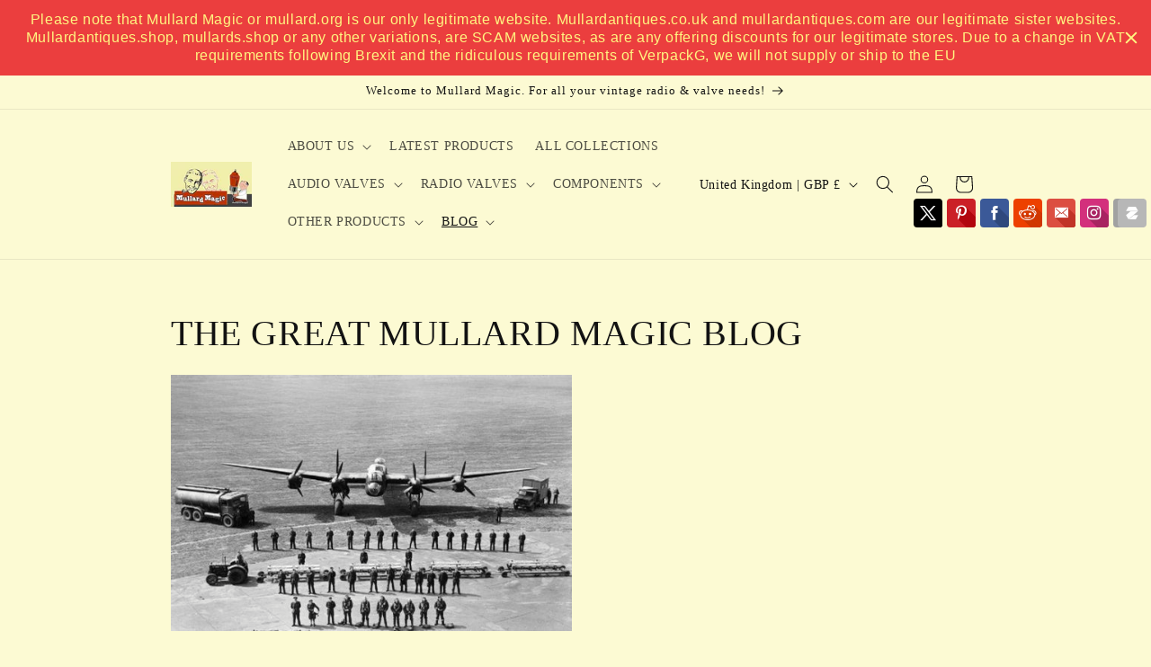

--- FILE ---
content_type: text/html; charset=utf-8
request_url: https://mullard.org/blogs/news/tagged/bc-375
body_size: 39759
content:
<!doctype html>
<html class="js" lang="en">
  <head>
    <meta charset="utf-8">
    <meta http-equiv="X-UA-Compatible" content="IE=edge">
    <meta name="viewport" content="width=device-width,initial-scale=1">
    <meta name="theme-color" content="">
    <link rel="canonical" href="https://mullard.org/blogs/news/tagged/bc-375"><title>
      THE GREAT MULLARD MAGIC BLOG
 &ndash; tagged "bc-375"</title>

    
      <meta name="description" content="MULLARD MAGIC MULLARD TUBES MULLARD VALVES VINTAGE RADIO MILITARY RADIO LEAK QUAD RADFORD U52 GZ34 KT66 PX4 WS19 MCR1 SPY SET R1155">
    

    

<meta property="og:site_name" content="MULLARD MAGIC">
<meta property="og:url" content="https://mullard.org/blogs/news/tagged/bc-375">
<meta property="og:title" content="THE GREAT MULLARD MAGIC BLOG">
<meta property="og:type" content="website">
<meta property="og:description" content="MULLARD MAGIC MULLARD TUBES MULLARD VALVES VINTAGE RADIO MILITARY RADIO LEAK QUAD RADFORD U52 GZ34 KT66 PX4 WS19 MCR1 SPY SET R1155"><meta property="og:image" content="http://mullard.org/cdn/shop/files/mullard_500200_copy.jpg?height=628&pad_color=ffffff&v=1756391949&width=1200">
  <meta property="og:image:secure_url" content="https://mullard.org/cdn/shop/files/mullard_500200_copy.jpg?height=628&pad_color=ffffff&v=1756391949&width=1200">
  <meta property="og:image:width" content="1200">
  <meta property="og:image:height" content="628"><meta name="twitter:site" content="@https://x.com/MullardMagic"><meta name="twitter:card" content="summary_large_image">
<meta name="twitter:title" content="THE GREAT MULLARD MAGIC BLOG">
<meta name="twitter:description" content="MULLARD MAGIC MULLARD TUBES MULLARD VALVES VINTAGE RADIO MILITARY RADIO LEAK QUAD RADFORD U52 GZ34 KT66 PX4 WS19 MCR1 SPY SET R1155">


    <script src="//mullard.org/cdn/shop/t/10/assets/constants.js?v=132983761750457495441767280048" defer="defer"></script>
    <script src="//mullard.org/cdn/shop/t/10/assets/pubsub.js?v=25310214064522200911767280049" defer="defer"></script>
    <script src="//mullard.org/cdn/shop/t/10/assets/global.js?v=7301445359237545521767280048" defer="defer"></script>
    <script src="//mullard.org/cdn/shop/t/10/assets/details-disclosure.js?v=13653116266235556501767280048" defer="defer"></script>
    <script src="//mullard.org/cdn/shop/t/10/assets/details-modal.js?v=25581673532751508451767280048" defer="defer"></script>
    <script src="//mullard.org/cdn/shop/t/10/assets/search-form.js?v=133129549252120666541767280049" defer="defer"></script><script src="//mullard.org/cdn/shop/t/10/assets/animations.js?v=88693664871331136111767280047" defer="defer"></script><script>window.performance && window.performance.mark && window.performance.mark('shopify.content_for_header.start');</script><meta name="google-site-verification" content="QhgYIIn25Q6iWSRKvGswsSojHTrEk1HnOSdHyyhx6E4">
<meta id="shopify-digital-wallet" name="shopify-digital-wallet" content="/8855784/digital_wallets/dialog">
<meta name="shopify-checkout-api-token" content="894fc016ffaad05779928ab4658062f4">
<meta id="in-context-paypal-metadata" data-shop-id="8855784" data-venmo-supported="false" data-environment="production" data-locale="en_US" data-paypal-v4="true" data-currency="GBP">
<link rel="alternate" type="application/atom+xml" title="Feed" href="/blogs/news/tagged/bc-375.atom" />
<script async="async" src="/checkouts/internal/preloads.js?locale=en-GB"></script>
<link rel="preconnect" href="https://shop.app" crossorigin="anonymous">
<script async="async" src="https://shop.app/checkouts/internal/preloads.js?locale=en-GB&shop_id=8855784" crossorigin="anonymous"></script>
<script id="apple-pay-shop-capabilities" type="application/json">{"shopId":8855784,"countryCode":"GB","currencyCode":"GBP","merchantCapabilities":["supports3DS"],"merchantId":"gid:\/\/shopify\/Shop\/8855784","merchantName":"MULLARD MAGIC","requiredBillingContactFields":["postalAddress","email","phone"],"requiredShippingContactFields":["postalAddress","email","phone"],"shippingType":"shipping","supportedNetworks":["visa","maestro","masterCard","amex","discover","elo"],"total":{"type":"pending","label":"MULLARD MAGIC","amount":"1.00"},"shopifyPaymentsEnabled":true,"supportsSubscriptions":true}</script>
<script id="shopify-features" type="application/json">{"accessToken":"894fc016ffaad05779928ab4658062f4","betas":["rich-media-storefront-analytics"],"domain":"mullard.org","predictiveSearch":true,"shopId":8855784,"locale":"en"}</script>
<script>var Shopify = Shopify || {};
Shopify.shop = "mullard-magic.myshopify.com";
Shopify.locale = "en";
Shopify.currency = {"active":"GBP","rate":"1.0"};
Shopify.country = "GB";
Shopify.theme = {"name":"Current Dawn Website v15.4.1","id":145908891784,"schema_name":"Dawn","schema_version":"15.4.1","theme_store_id":887,"role":"main"};
Shopify.theme.handle = "null";
Shopify.theme.style = {"id":null,"handle":null};
Shopify.cdnHost = "mullard.org/cdn";
Shopify.routes = Shopify.routes || {};
Shopify.routes.root = "/";</script>
<script type="module">!function(o){(o.Shopify=o.Shopify||{}).modules=!0}(window);</script>
<script>!function(o){function n(){var o=[];function n(){o.push(Array.prototype.slice.apply(arguments))}return n.q=o,n}var t=o.Shopify=o.Shopify||{};t.loadFeatures=n(),t.autoloadFeatures=n()}(window);</script>
<script>
  window.ShopifyPay = window.ShopifyPay || {};
  window.ShopifyPay.apiHost = "shop.app\/pay";
  window.ShopifyPay.redirectState = null;
</script>
<script id="shop-js-analytics" type="application/json">{"pageType":"blog"}</script>
<script defer="defer" async type="module" src="//mullard.org/cdn/shopifycloud/shop-js/modules/v2/client.init-shop-cart-sync_C5BV16lS.en.esm.js"></script>
<script defer="defer" async type="module" src="//mullard.org/cdn/shopifycloud/shop-js/modules/v2/chunk.common_CygWptCX.esm.js"></script>
<script type="module">
  await import("//mullard.org/cdn/shopifycloud/shop-js/modules/v2/client.init-shop-cart-sync_C5BV16lS.en.esm.js");
await import("//mullard.org/cdn/shopifycloud/shop-js/modules/v2/chunk.common_CygWptCX.esm.js");

  window.Shopify.SignInWithShop?.initShopCartSync?.({"fedCMEnabled":true,"windoidEnabled":true});

</script>
<script>
  window.Shopify = window.Shopify || {};
  if (!window.Shopify.featureAssets) window.Shopify.featureAssets = {};
  window.Shopify.featureAssets['shop-js'] = {"shop-cart-sync":["modules/v2/client.shop-cart-sync_ZFArdW7E.en.esm.js","modules/v2/chunk.common_CygWptCX.esm.js"],"init-fed-cm":["modules/v2/client.init-fed-cm_CmiC4vf6.en.esm.js","modules/v2/chunk.common_CygWptCX.esm.js"],"shop-button":["modules/v2/client.shop-button_tlx5R9nI.en.esm.js","modules/v2/chunk.common_CygWptCX.esm.js"],"shop-cash-offers":["modules/v2/client.shop-cash-offers_DOA2yAJr.en.esm.js","modules/v2/chunk.common_CygWptCX.esm.js","modules/v2/chunk.modal_D71HUcav.esm.js"],"init-windoid":["modules/v2/client.init-windoid_sURxWdc1.en.esm.js","modules/v2/chunk.common_CygWptCX.esm.js"],"shop-toast-manager":["modules/v2/client.shop-toast-manager_ClPi3nE9.en.esm.js","modules/v2/chunk.common_CygWptCX.esm.js"],"init-shop-email-lookup-coordinator":["modules/v2/client.init-shop-email-lookup-coordinator_B8hsDcYM.en.esm.js","modules/v2/chunk.common_CygWptCX.esm.js"],"init-shop-cart-sync":["modules/v2/client.init-shop-cart-sync_C5BV16lS.en.esm.js","modules/v2/chunk.common_CygWptCX.esm.js"],"avatar":["modules/v2/client.avatar_BTnouDA3.en.esm.js"],"pay-button":["modules/v2/client.pay-button_FdsNuTd3.en.esm.js","modules/v2/chunk.common_CygWptCX.esm.js"],"init-customer-accounts":["modules/v2/client.init-customer-accounts_DxDtT_ad.en.esm.js","modules/v2/client.shop-login-button_C5VAVYt1.en.esm.js","modules/v2/chunk.common_CygWptCX.esm.js","modules/v2/chunk.modal_D71HUcav.esm.js"],"init-shop-for-new-customer-accounts":["modules/v2/client.init-shop-for-new-customer-accounts_ChsxoAhi.en.esm.js","modules/v2/client.shop-login-button_C5VAVYt1.en.esm.js","modules/v2/chunk.common_CygWptCX.esm.js","modules/v2/chunk.modal_D71HUcav.esm.js"],"shop-login-button":["modules/v2/client.shop-login-button_C5VAVYt1.en.esm.js","modules/v2/chunk.common_CygWptCX.esm.js","modules/v2/chunk.modal_D71HUcav.esm.js"],"init-customer-accounts-sign-up":["modules/v2/client.init-customer-accounts-sign-up_CPSyQ0Tj.en.esm.js","modules/v2/client.shop-login-button_C5VAVYt1.en.esm.js","modules/v2/chunk.common_CygWptCX.esm.js","modules/v2/chunk.modal_D71HUcav.esm.js"],"shop-follow-button":["modules/v2/client.shop-follow-button_Cva4Ekp9.en.esm.js","modules/v2/chunk.common_CygWptCX.esm.js","modules/v2/chunk.modal_D71HUcav.esm.js"],"checkout-modal":["modules/v2/client.checkout-modal_BPM8l0SH.en.esm.js","modules/v2/chunk.common_CygWptCX.esm.js","modules/v2/chunk.modal_D71HUcav.esm.js"],"lead-capture":["modules/v2/client.lead-capture_Bi8yE_yS.en.esm.js","modules/v2/chunk.common_CygWptCX.esm.js","modules/v2/chunk.modal_D71HUcav.esm.js"],"shop-login":["modules/v2/client.shop-login_D6lNrXab.en.esm.js","modules/v2/chunk.common_CygWptCX.esm.js","modules/v2/chunk.modal_D71HUcav.esm.js"],"payment-terms":["modules/v2/client.payment-terms_CZxnsJam.en.esm.js","modules/v2/chunk.common_CygWptCX.esm.js","modules/v2/chunk.modal_D71HUcav.esm.js"]};
</script>
<script>(function() {
  var isLoaded = false;
  function asyncLoad() {
    if (isLoaded) return;
    isLoaded = true;
    var urls = ["\/\/s3.amazonaws.com\/booster-eu-cookie\/mullard-magic.myshopify.com\/booster_eu_cookie.js?shop=mullard-magic.myshopify.com","https:\/\/www.improvedcontactform.com\/icf.js?shop=mullard-magic.myshopify.com","\/\/static.zotabox.com\/c\/5\/c509543706accb86099321dc9606c3f2\/widgets.js?shop=mullard-magic.myshopify.com","https:\/\/cdn.eggflow.com\/v1\/en_US\/sticky.js?init=5c77a33e7a25b\u0026app=stickybutton\u0026shop=mullard-magic.myshopify.com","https:\/\/cdn.hextom.com\/js\/quickannouncementbar.js?shop=mullard-magic.myshopify.com"];
    for (var i = 0; i < urls.length; i++) {
      var s = document.createElement('script');
      s.type = 'text/javascript';
      s.async = true;
      s.src = urls[i];
      var x = document.getElementsByTagName('script')[0];
      x.parentNode.insertBefore(s, x);
    }
  };
  if(window.attachEvent) {
    window.attachEvent('onload', asyncLoad);
  } else {
    window.addEventListener('load', asyncLoad, false);
  }
})();</script>
<script id="__st">var __st={"a":8855784,"offset":0,"reqid":"32ca2278-b152-45a9-9415-eddb22ba455d-1768646612","pageurl":"mullard.org\/blogs\/news\/tagged\/bc-375","s":"blogs-18210435","u":"e19e0e598ab8","p":"blog","rtyp":"blog","rid":18210435};</script>
<script>window.ShopifyPaypalV4VisibilityTracking = true;</script>
<script id="captcha-bootstrap">!function(){'use strict';const t='contact',e='account',n='new_comment',o=[[t,t],['blogs',n],['comments',n],[t,'customer']],c=[[e,'customer_login'],[e,'guest_login'],[e,'recover_customer_password'],[e,'create_customer']],r=t=>t.map((([t,e])=>`form[action*='/${t}']:not([data-nocaptcha='true']) input[name='form_type'][value='${e}']`)).join(','),a=t=>()=>t?[...document.querySelectorAll(t)].map((t=>t.form)):[];function s(){const t=[...o],e=r(t);return a(e)}const i='password',u='form_key',d=['recaptcha-v3-token','g-recaptcha-response','h-captcha-response',i],f=()=>{try{return window.sessionStorage}catch{return}},m='__shopify_v',_=t=>t.elements[u];function p(t,e,n=!1){try{const o=window.sessionStorage,c=JSON.parse(o.getItem(e)),{data:r}=function(t){const{data:e,action:n}=t;return t[m]||n?{data:e,action:n}:{data:t,action:n}}(c);for(const[e,n]of Object.entries(r))t.elements[e]&&(t.elements[e].value=n);n&&o.removeItem(e)}catch(o){console.error('form repopulation failed',{error:o})}}const l='form_type',E='cptcha';function T(t){t.dataset[E]=!0}const w=window,h=w.document,L='Shopify',v='ce_forms',y='captcha';let A=!1;((t,e)=>{const n=(g='f06e6c50-85a8-45c8-87d0-21a2b65856fe',I='https://cdn.shopify.com/shopifycloud/storefront-forms-hcaptcha/ce_storefront_forms_captcha_hcaptcha.v1.5.2.iife.js',D={infoText:'Protected by hCaptcha',privacyText:'Privacy',termsText:'Terms'},(t,e,n)=>{const o=w[L][v],c=o.bindForm;if(c)return c(t,g,e,D).then(n);var r;o.q.push([[t,g,e,D],n]),r=I,A||(h.body.append(Object.assign(h.createElement('script'),{id:'captcha-provider',async:!0,src:r})),A=!0)});var g,I,D;w[L]=w[L]||{},w[L][v]=w[L][v]||{},w[L][v].q=[],w[L][y]=w[L][y]||{},w[L][y].protect=function(t,e){n(t,void 0,e),T(t)},Object.freeze(w[L][y]),function(t,e,n,w,h,L){const[v,y,A,g]=function(t,e,n){const i=e?o:[],u=t?c:[],d=[...i,...u],f=r(d),m=r(i),_=r(d.filter((([t,e])=>n.includes(e))));return[a(f),a(m),a(_),s()]}(w,h,L),I=t=>{const e=t.target;return e instanceof HTMLFormElement?e:e&&e.form},D=t=>v().includes(t);t.addEventListener('submit',(t=>{const e=I(t);if(!e)return;const n=D(e)&&!e.dataset.hcaptchaBound&&!e.dataset.recaptchaBound,o=_(e),c=g().includes(e)&&(!o||!o.value);(n||c)&&t.preventDefault(),c&&!n&&(function(t){try{if(!f())return;!function(t){const e=f();if(!e)return;const n=_(t);if(!n)return;const o=n.value;o&&e.removeItem(o)}(t);const e=Array.from(Array(32),(()=>Math.random().toString(36)[2])).join('');!function(t,e){_(t)||t.append(Object.assign(document.createElement('input'),{type:'hidden',name:u})),t.elements[u].value=e}(t,e),function(t,e){const n=f();if(!n)return;const o=[...t.querySelectorAll(`input[type='${i}']`)].map((({name:t})=>t)),c=[...d,...o],r={};for(const[a,s]of new FormData(t).entries())c.includes(a)||(r[a]=s);n.setItem(e,JSON.stringify({[m]:1,action:t.action,data:r}))}(t,e)}catch(e){console.error('failed to persist form',e)}}(e),e.submit())}));const S=(t,e)=>{t&&!t.dataset[E]&&(n(t,e.some((e=>e===t))),T(t))};for(const o of['focusin','change'])t.addEventListener(o,(t=>{const e=I(t);D(e)&&S(e,y())}));const B=e.get('form_key'),M=e.get(l),P=B&&M;t.addEventListener('DOMContentLoaded',(()=>{const t=y();if(P)for(const e of t)e.elements[l].value===M&&p(e,B);[...new Set([...A(),...v().filter((t=>'true'===t.dataset.shopifyCaptcha))])].forEach((e=>S(e,t)))}))}(h,new URLSearchParams(w.location.search),n,t,e,['guest_login'])})(!0,!0)}();</script>
<script integrity="sha256-4kQ18oKyAcykRKYeNunJcIwy7WH5gtpwJnB7kiuLZ1E=" data-source-attribution="shopify.loadfeatures" defer="defer" src="//mullard.org/cdn/shopifycloud/storefront/assets/storefront/load_feature-a0a9edcb.js" crossorigin="anonymous"></script>
<script crossorigin="anonymous" defer="defer" src="//mullard.org/cdn/shopifycloud/storefront/assets/shopify_pay/storefront-65b4c6d7.js?v=20250812"></script>
<script data-source-attribution="shopify.dynamic_checkout.dynamic.init">var Shopify=Shopify||{};Shopify.PaymentButton=Shopify.PaymentButton||{isStorefrontPortableWallets:!0,init:function(){window.Shopify.PaymentButton.init=function(){};var t=document.createElement("script");t.src="https://mullard.org/cdn/shopifycloud/portable-wallets/latest/portable-wallets.en.js",t.type="module",document.head.appendChild(t)}};
</script>
<script data-source-attribution="shopify.dynamic_checkout.buyer_consent">
  function portableWalletsHideBuyerConsent(e){var t=document.getElementById("shopify-buyer-consent"),n=document.getElementById("shopify-subscription-policy-button");t&&n&&(t.classList.add("hidden"),t.setAttribute("aria-hidden","true"),n.removeEventListener("click",e))}function portableWalletsShowBuyerConsent(e){var t=document.getElementById("shopify-buyer-consent"),n=document.getElementById("shopify-subscription-policy-button");t&&n&&(t.classList.remove("hidden"),t.removeAttribute("aria-hidden"),n.addEventListener("click",e))}window.Shopify?.PaymentButton&&(window.Shopify.PaymentButton.hideBuyerConsent=portableWalletsHideBuyerConsent,window.Shopify.PaymentButton.showBuyerConsent=portableWalletsShowBuyerConsent);
</script>
<script data-source-attribution="shopify.dynamic_checkout.cart.bootstrap">document.addEventListener("DOMContentLoaded",(function(){function t(){return document.querySelector("shopify-accelerated-checkout-cart, shopify-accelerated-checkout")}if(t())Shopify.PaymentButton.init();else{new MutationObserver((function(e,n){t()&&(Shopify.PaymentButton.init(),n.disconnect())})).observe(document.body,{childList:!0,subtree:!0})}}));
</script>
<script id='scb4127' type='text/javascript' async='' src='https://mullard.org/cdn/shopifycloud/privacy-banner/storefront-banner.js'></script><link id="shopify-accelerated-checkout-styles" rel="stylesheet" media="screen" href="https://mullard.org/cdn/shopifycloud/portable-wallets/latest/accelerated-checkout-backwards-compat.css" crossorigin="anonymous">
<style id="shopify-accelerated-checkout-cart">
        #shopify-buyer-consent {
  margin-top: 1em;
  display: inline-block;
  width: 100%;
}

#shopify-buyer-consent.hidden {
  display: none;
}

#shopify-subscription-policy-button {
  background: none;
  border: none;
  padding: 0;
  text-decoration: underline;
  font-size: inherit;
  cursor: pointer;
}

#shopify-subscription-policy-button::before {
  box-shadow: none;
}

      </style>
<script id="sections-script" data-sections="header" defer="defer" src="//mullard.org/cdn/shop/t/10/compiled_assets/scripts.js?9527"></script>
<script>window.performance && window.performance.mark && window.performance.mark('shopify.content_for_header.end');</script>


    <style data-shopify>
      
      
      
      
      

      
        :root,
        .color-scheme-1 {
          --color-background: 252,250,211;
        
          --gradient-background: #fcfad3;
        

        

        --color-foreground: 18,18,18;
        --color-background-contrast: 244,236,92;
        --color-shadow: 247,20,20;
        --color-button: 252,250,211;
        --color-button-text: 254,152,15;
        --color-secondary-button: 252,250,211;
        --color-secondary-button-text: 247,20,20;
        --color-link: 247,20,20;
        --color-badge-foreground: 18,18,18;
        --color-badge-background: 252,250,211;
        --color-badge-border: 18,18,18;
        --payment-terms-background-color: rgb(252 250 211);
      }
      
        
        .color-scheme-2 {
          --color-background: 255,182,61;
        
          --gradient-background: #ffb63d;
        

        

        --color-foreground: 18,18,18;
        --color-background-contrast: 189,118,0;
        --color-shadow: 252,250,211;
        --color-button: 255,255,255;
        --color-button-text: 243,243,243;
        --color-secondary-button: 255,182,61;
        --color-secondary-button-text: 252,250,211;
        --color-link: 252,250,211;
        --color-badge-foreground: 18,18,18;
        --color-badge-background: 255,182,61;
        --color-badge-border: 18,18,18;
        --payment-terms-background-color: rgb(255 182 61);
      }
      
        
        .color-scheme-3 {
          --color-background: 36,40,51;
        
          --gradient-background: #242833;
        

        

        --color-foreground: 255,255,255;
        --color-background-contrast: 47,52,66;
        --color-shadow: 18,18,18;
        --color-button: 255,255,255;
        --color-button-text: 0,0,0;
        --color-secondary-button: 36,40,51;
        --color-secondary-button-text: 255,255,255;
        --color-link: 255,255,255;
        --color-badge-foreground: 255,255,255;
        --color-badge-background: 36,40,51;
        --color-badge-border: 255,255,255;
        --payment-terms-background-color: rgb(36 40 51);
      }
      
        
        .color-scheme-4 {
          --color-background: 252,250,211;
        
          --gradient-background: #fcfad3;
        

        

        --color-foreground: 242,249,16;
        --color-background-contrast: 244,236,92;
        --color-shadow: 18,18,18;
        --color-button: 247,20,20;
        --color-button-text: 255,255,255;
        --color-secondary-button: 252,250,211;
        --color-secondary-button-text: 255,255,255;
        --color-link: 255,255,255;
        --color-badge-foreground: 242,249,16;
        --color-badge-background: 252,250,211;
        --color-badge-border: 242,249,16;
        --payment-terms-background-color: rgb(252 250 211);
      }
      
        
        .color-scheme-5 {
          --color-background: 51,79,180;
        
          --gradient-background: #334fb4;
        

        

        --color-foreground: 255,255,255;
        --color-background-contrast: 23,35,81;
        --color-shadow: 18,18,18;
        --color-button: 255,255,255;
        --color-button-text: 51,79,180;
        --color-secondary-button: 51,79,180;
        --color-secondary-button-text: 255,255,255;
        --color-link: 255,255,255;
        --color-badge-foreground: 255,255,255;
        --color-badge-background: 51,79,180;
        --color-badge-border: 255,255,255;
        --payment-terms-background-color: rgb(51 79 180);
      }
      

      body, .color-scheme-1, .color-scheme-2, .color-scheme-3, .color-scheme-4, .color-scheme-5 {
        color: rgba(var(--color-foreground), 0.75);
        background-color: rgb(var(--color-background));
      }

      :root {
        --font-body-family: "New York", Iowan Old Style, Apple Garamond, Baskerville, Times New Roman, Droid Serif, Times, Source Serif Pro, serif, Apple Color Emoji, Segoe UI Emoji, Segoe UI Symbol;
        --font-body-style: normal;
        --font-body-weight: 400;
        --font-body-weight-bold: 700;

        --font-heading-family: "New York", Iowan Old Style, Apple Garamond, Baskerville, Times New Roman, Droid Serif, Times, Source Serif Pro, serif, Apple Color Emoji, Segoe UI Emoji, Segoe UI Symbol;
        --font-heading-style: normal;
        --font-heading-weight: 400;

        --font-body-scale: 1.0;
        --font-heading-scale: 1.0;

        --media-padding: px;
        --media-border-opacity: 0.05;
        --media-border-width: 1px;
        --media-radius: 0px;
        --media-shadow-opacity: 0.0;
        --media-shadow-horizontal-offset: 0px;
        --media-shadow-vertical-offset: -40px;
        --media-shadow-blur-radius: 5px;
        --media-shadow-visible: 0;

        --page-width: 100rem;
        --page-width-margin: 0rem;

        --product-card-image-padding: 0.0rem;
        --product-card-corner-radius: 0.0rem;
        --product-card-text-alignment: left;
        --product-card-border-width: 0.0rem;
        --product-card-border-opacity: 0.1;
        --product-card-shadow-opacity: 0.0;
        --product-card-shadow-visible: 0;
        --product-card-shadow-horizontal-offset: 0.0rem;
        --product-card-shadow-vertical-offset: 0.4rem;
        --product-card-shadow-blur-radius: 0.5rem;

        --collection-card-image-padding: 0.0rem;
        --collection-card-corner-radius: 0.0rem;
        --collection-card-text-alignment: left;
        --collection-card-border-width: 0.0rem;
        --collection-card-border-opacity: 0.1;
        --collection-card-shadow-opacity: 0.0;
        --collection-card-shadow-visible: 0;
        --collection-card-shadow-horizontal-offset: 0.0rem;
        --collection-card-shadow-vertical-offset: 0.4rem;
        --collection-card-shadow-blur-radius: 0.5rem;

        --blog-card-image-padding: 0.0rem;
        --blog-card-corner-radius: 0.0rem;
        --blog-card-text-alignment: left;
        --blog-card-border-width: 0.0rem;
        --blog-card-border-opacity: 0.1;
        --blog-card-shadow-opacity: 0.0;
        --blog-card-shadow-visible: 0;
        --blog-card-shadow-horizontal-offset: 0.0rem;
        --blog-card-shadow-vertical-offset: 0.4rem;
        --blog-card-shadow-blur-radius: 0.5rem;

        --badge-corner-radius: 4.0rem;

        --popup-border-width: 1px;
        --popup-border-opacity: 0.1;
        --popup-corner-radius: 0px;
        --popup-shadow-opacity: 0.05;
        --popup-shadow-horizontal-offset: 0px;
        --popup-shadow-vertical-offset: 4px;
        --popup-shadow-blur-radius: 5px;

        --drawer-border-width: 1px;
        --drawer-border-opacity: 0.1;
        --drawer-shadow-opacity: 0.0;
        --drawer-shadow-horizontal-offset: 0px;
        --drawer-shadow-vertical-offset: 4px;
        --drawer-shadow-blur-radius: 5px;

        --spacing-sections-desktop: 0px;
        --spacing-sections-mobile: 0px;

        --grid-desktop-vertical-spacing: 8px;
        --grid-desktop-horizontal-spacing: 8px;
        --grid-mobile-vertical-spacing: 4px;
        --grid-mobile-horizontal-spacing: 4px;

        --text-boxes-border-opacity: 0.1;
        --text-boxes-border-width: 0px;
        --text-boxes-radius: 0px;
        --text-boxes-shadow-opacity: 0.0;
        --text-boxes-shadow-visible: 0;
        --text-boxes-shadow-horizontal-offset: 0px;
        --text-boxes-shadow-vertical-offset: 4px;
        --text-boxes-shadow-blur-radius: 5px;

        --buttons-radius: 6px;
        --buttons-radius-outset: 10px;
        --buttons-border-width: 4px;
        --buttons-border-opacity: 1.0;
        --buttons-shadow-opacity: 0.0;
        --buttons-shadow-visible: 0;
        --buttons-shadow-horizontal-offset: 0px;
        --buttons-shadow-vertical-offset: 4px;
        --buttons-shadow-blur-radius: 5px;
        --buttons-border-offset: 0.3px;

        --inputs-radius: 6px;
        --inputs-border-width: 4px;
        --inputs-border-opacity: 0.55;
        --inputs-shadow-opacity: 0.0;
        --inputs-shadow-horizontal-offset: 0px;
        --inputs-margin-offset: 0px;
        --inputs-shadow-vertical-offset: 4px;
        --inputs-shadow-blur-radius: 5px;
        --inputs-radius-outset: 10px;

        --variant-pills-radius: 40px;
        --variant-pills-border-width: 1px;
        --variant-pills-border-opacity: 0.55;
        --variant-pills-shadow-opacity: 0.0;
        --variant-pills-shadow-horizontal-offset: 0px;
        --variant-pills-shadow-vertical-offset: 4px;
        --variant-pills-shadow-blur-radius: 5px;
      }

      *,
      *::before,
      *::after {
        box-sizing: inherit;
      }

      html {
        box-sizing: border-box;
        font-size: calc(var(--font-body-scale) * 62.5%);
        height: 100%;
      }

      body {
        display: grid;
        grid-template-rows: auto auto 1fr auto;
        grid-template-columns: 100%;
        min-height: 100%;
        margin: 0;
        font-size: 1.5rem;
        letter-spacing: 0.06rem;
        line-height: calc(1 + 0.8 / var(--font-body-scale));
        font-family: var(--font-body-family);
        font-style: var(--font-body-style);
        font-weight: var(--font-body-weight);
      }

      @media screen and (min-width: 750px) {
        body {
          font-size: 1.6rem;
        }
      }
    </style>

    <link href="//mullard.org/cdn/shop/t/10/assets/base.css?v=159841507637079171801767280047" rel="stylesheet" type="text/css" media="all" />
    <link rel="stylesheet" href="//mullard.org/cdn/shop/t/10/assets/component-cart-items.css?v=13033300910818915211767280048" media="print" onload="this.media='all'"><link href="//mullard.org/cdn/shop/t/10/assets/component-localization-form.css?v=170315343355214948141767280048" rel="stylesheet" type="text/css" media="all" />
      <script src="//mullard.org/cdn/shop/t/10/assets/localization-form.js?v=144176611646395275351767280049" defer="defer"></script><link
        rel="stylesheet"
        href="//mullard.org/cdn/shop/t/10/assets/component-predictive-search.css?v=118923337488134913561767280048"
        media="print"
        onload="this.media='all'"
      ><script>
      if (Shopify.designMode) {
        document.documentElement.classList.add('shopify-design-mode');
      }
    </script>
  <link href="https://monorail-edge.shopifysvc.com" rel="dns-prefetch">
<script>(function(){if ("sendBeacon" in navigator && "performance" in window) {try {var session_token_from_headers = performance.getEntriesByType('navigation')[0].serverTiming.find(x => x.name == '_s').description;} catch {var session_token_from_headers = undefined;}var session_cookie_matches = document.cookie.match(/_shopify_s=([^;]*)/);var session_token_from_cookie = session_cookie_matches && session_cookie_matches.length === 2 ? session_cookie_matches[1] : "";var session_token = session_token_from_headers || session_token_from_cookie || "";function handle_abandonment_event(e) {var entries = performance.getEntries().filter(function(entry) {return /monorail-edge.shopifysvc.com/.test(entry.name);});if (!window.abandonment_tracked && entries.length === 0) {window.abandonment_tracked = true;var currentMs = Date.now();var navigation_start = performance.timing.navigationStart;var payload = {shop_id: 8855784,url: window.location.href,navigation_start,duration: currentMs - navigation_start,session_token,page_type: "blog"};window.navigator.sendBeacon("https://monorail-edge.shopifysvc.com/v1/produce", JSON.stringify({schema_id: "online_store_buyer_site_abandonment/1.1",payload: payload,metadata: {event_created_at_ms: currentMs,event_sent_at_ms: currentMs}}));}}window.addEventListener('pagehide', handle_abandonment_event);}}());</script>
<script id="web-pixels-manager-setup">(function e(e,d,r,n,o){if(void 0===o&&(o={}),!Boolean(null===(a=null===(i=window.Shopify)||void 0===i?void 0:i.analytics)||void 0===a?void 0:a.replayQueue)){var i,a;window.Shopify=window.Shopify||{};var t=window.Shopify;t.analytics=t.analytics||{};var s=t.analytics;s.replayQueue=[],s.publish=function(e,d,r){return s.replayQueue.push([e,d,r]),!0};try{self.performance.mark("wpm:start")}catch(e){}var l=function(){var e={modern:/Edge?\/(1{2}[4-9]|1[2-9]\d|[2-9]\d{2}|\d{4,})\.\d+(\.\d+|)|Firefox\/(1{2}[4-9]|1[2-9]\d|[2-9]\d{2}|\d{4,})\.\d+(\.\d+|)|Chrom(ium|e)\/(9{2}|\d{3,})\.\d+(\.\d+|)|(Maci|X1{2}).+ Version\/(15\.\d+|(1[6-9]|[2-9]\d|\d{3,})\.\d+)([,.]\d+|)( \(\w+\)|)( Mobile\/\w+|) Safari\/|Chrome.+OPR\/(9{2}|\d{3,})\.\d+\.\d+|(CPU[ +]OS|iPhone[ +]OS|CPU[ +]iPhone|CPU IPhone OS|CPU iPad OS)[ +]+(15[._]\d+|(1[6-9]|[2-9]\d|\d{3,})[._]\d+)([._]\d+|)|Android:?[ /-](13[3-9]|1[4-9]\d|[2-9]\d{2}|\d{4,})(\.\d+|)(\.\d+|)|Android.+Firefox\/(13[5-9]|1[4-9]\d|[2-9]\d{2}|\d{4,})\.\d+(\.\d+|)|Android.+Chrom(ium|e)\/(13[3-9]|1[4-9]\d|[2-9]\d{2}|\d{4,})\.\d+(\.\d+|)|SamsungBrowser\/([2-9]\d|\d{3,})\.\d+/,legacy:/Edge?\/(1[6-9]|[2-9]\d|\d{3,})\.\d+(\.\d+|)|Firefox\/(5[4-9]|[6-9]\d|\d{3,})\.\d+(\.\d+|)|Chrom(ium|e)\/(5[1-9]|[6-9]\d|\d{3,})\.\d+(\.\d+|)([\d.]+$|.*Safari\/(?![\d.]+ Edge\/[\d.]+$))|(Maci|X1{2}).+ Version\/(10\.\d+|(1[1-9]|[2-9]\d|\d{3,})\.\d+)([,.]\d+|)( \(\w+\)|)( Mobile\/\w+|) Safari\/|Chrome.+OPR\/(3[89]|[4-9]\d|\d{3,})\.\d+\.\d+|(CPU[ +]OS|iPhone[ +]OS|CPU[ +]iPhone|CPU IPhone OS|CPU iPad OS)[ +]+(10[._]\d+|(1[1-9]|[2-9]\d|\d{3,})[._]\d+)([._]\d+|)|Android:?[ /-](13[3-9]|1[4-9]\d|[2-9]\d{2}|\d{4,})(\.\d+|)(\.\d+|)|Mobile Safari.+OPR\/([89]\d|\d{3,})\.\d+\.\d+|Android.+Firefox\/(13[5-9]|1[4-9]\d|[2-9]\d{2}|\d{4,})\.\d+(\.\d+|)|Android.+Chrom(ium|e)\/(13[3-9]|1[4-9]\d|[2-9]\d{2}|\d{4,})\.\d+(\.\d+|)|Android.+(UC? ?Browser|UCWEB|U3)[ /]?(15\.([5-9]|\d{2,})|(1[6-9]|[2-9]\d|\d{3,})\.\d+)\.\d+|SamsungBrowser\/(5\.\d+|([6-9]|\d{2,})\.\d+)|Android.+MQ{2}Browser\/(14(\.(9|\d{2,})|)|(1[5-9]|[2-9]\d|\d{3,})(\.\d+|))(\.\d+|)|K[Aa][Ii]OS\/(3\.\d+|([4-9]|\d{2,})\.\d+)(\.\d+|)/},d=e.modern,r=e.legacy,n=navigator.userAgent;return n.match(d)?"modern":n.match(r)?"legacy":"unknown"}(),u="modern"===l?"modern":"legacy",c=(null!=n?n:{modern:"",legacy:""})[u],f=function(e){return[e.baseUrl,"/wpm","/b",e.hashVersion,"modern"===e.buildTarget?"m":"l",".js"].join("")}({baseUrl:d,hashVersion:r,buildTarget:u}),m=function(e){var d=e.version,r=e.bundleTarget,n=e.surface,o=e.pageUrl,i=e.monorailEndpoint;return{emit:function(e){var a=e.status,t=e.errorMsg,s=(new Date).getTime(),l=JSON.stringify({metadata:{event_sent_at_ms:s},events:[{schema_id:"web_pixels_manager_load/3.1",payload:{version:d,bundle_target:r,page_url:o,status:a,surface:n,error_msg:t},metadata:{event_created_at_ms:s}}]});if(!i)return console&&console.warn&&console.warn("[Web Pixels Manager] No Monorail endpoint provided, skipping logging."),!1;try{return self.navigator.sendBeacon.bind(self.navigator)(i,l)}catch(e){}var u=new XMLHttpRequest;try{return u.open("POST",i,!0),u.setRequestHeader("Content-Type","text/plain"),u.send(l),!0}catch(e){return console&&console.warn&&console.warn("[Web Pixels Manager] Got an unhandled error while logging to Monorail."),!1}}}}({version:r,bundleTarget:l,surface:e.surface,pageUrl:self.location.href,monorailEndpoint:e.monorailEndpoint});try{o.browserTarget=l,function(e){var d=e.src,r=e.async,n=void 0===r||r,o=e.onload,i=e.onerror,a=e.sri,t=e.scriptDataAttributes,s=void 0===t?{}:t,l=document.createElement("script"),u=document.querySelector("head"),c=document.querySelector("body");if(l.async=n,l.src=d,a&&(l.integrity=a,l.crossOrigin="anonymous"),s)for(var f in s)if(Object.prototype.hasOwnProperty.call(s,f))try{l.dataset[f]=s[f]}catch(e){}if(o&&l.addEventListener("load",o),i&&l.addEventListener("error",i),u)u.appendChild(l);else{if(!c)throw new Error("Did not find a head or body element to append the script");c.appendChild(l)}}({src:f,async:!0,onload:function(){if(!function(){var e,d;return Boolean(null===(d=null===(e=window.Shopify)||void 0===e?void 0:e.analytics)||void 0===d?void 0:d.initialized)}()){var d=window.webPixelsManager.init(e)||void 0;if(d){var r=window.Shopify.analytics;r.replayQueue.forEach((function(e){var r=e[0],n=e[1],o=e[2];d.publishCustomEvent(r,n,o)})),r.replayQueue=[],r.publish=d.publishCustomEvent,r.visitor=d.visitor,r.initialized=!0}}},onerror:function(){return m.emit({status:"failed",errorMsg:"".concat(f," has failed to load")})},sri:function(e){var d=/^sha384-[A-Za-z0-9+/=]+$/;return"string"==typeof e&&d.test(e)}(c)?c:"",scriptDataAttributes:o}),m.emit({status:"loading"})}catch(e){m.emit({status:"failed",errorMsg:(null==e?void 0:e.message)||"Unknown error"})}}})({shopId: 8855784,storefrontBaseUrl: "https://mullard.org",extensionsBaseUrl: "https://extensions.shopifycdn.com/cdn/shopifycloud/web-pixels-manager",monorailEndpoint: "https://monorail-edge.shopifysvc.com/unstable/produce_batch",surface: "storefront-renderer",enabledBetaFlags: ["2dca8a86"],webPixelsConfigList: [{"id":"469729416","configuration":"{\"config\":\"{\\\"google_tag_ids\\\":[\\\"GT-MR8CBH5\\\"],\\\"target_country\\\":\\\"GB\\\",\\\"gtag_events\\\":[{\\\"type\\\":\\\"view_item\\\",\\\"action_label\\\":\\\"MC-34HYMXTB2V\\\"},{\\\"type\\\":\\\"purchase\\\",\\\"action_label\\\":\\\"MC-34HYMXTB2V\\\"},{\\\"type\\\":\\\"page_view\\\",\\\"action_label\\\":\\\"MC-34HYMXTB2V\\\"}],\\\"enable_monitoring_mode\\\":false}\"}","eventPayloadVersion":"v1","runtimeContext":"OPEN","scriptVersion":"b2a88bafab3e21179ed38636efcd8a93","type":"APP","apiClientId":1780363,"privacyPurposes":[],"dataSharingAdjustments":{"protectedCustomerApprovalScopes":["read_customer_address","read_customer_email","read_customer_name","read_customer_personal_data","read_customer_phone"]}},{"id":"51871880","configuration":"{\"tagID\":\"2612397676398\"}","eventPayloadVersion":"v1","runtimeContext":"STRICT","scriptVersion":"18031546ee651571ed29edbe71a3550b","type":"APP","apiClientId":3009811,"privacyPurposes":["ANALYTICS","MARKETING","SALE_OF_DATA"],"dataSharingAdjustments":{"protectedCustomerApprovalScopes":["read_customer_address","read_customer_email","read_customer_name","read_customer_personal_data","read_customer_phone"]}},{"id":"75202696","eventPayloadVersion":"v1","runtimeContext":"LAX","scriptVersion":"1","type":"CUSTOM","privacyPurposes":["ANALYTICS"],"name":"Google Analytics tag (migrated)"},{"id":"shopify-app-pixel","configuration":"{}","eventPayloadVersion":"v1","runtimeContext":"STRICT","scriptVersion":"0450","apiClientId":"shopify-pixel","type":"APP","privacyPurposes":["ANALYTICS","MARKETING"]},{"id":"shopify-custom-pixel","eventPayloadVersion":"v1","runtimeContext":"LAX","scriptVersion":"0450","apiClientId":"shopify-pixel","type":"CUSTOM","privacyPurposes":["ANALYTICS","MARKETING"]}],isMerchantRequest: false,initData: {"shop":{"name":"MULLARD MAGIC","paymentSettings":{"currencyCode":"GBP"},"myshopifyDomain":"mullard-magic.myshopify.com","countryCode":"GB","storefrontUrl":"https:\/\/mullard.org"},"customer":null,"cart":null,"checkout":null,"productVariants":[],"purchasingCompany":null},},"https://mullard.org/cdn","fcfee988w5aeb613cpc8e4bc33m6693e112",{"modern":"","legacy":""},{"shopId":"8855784","storefrontBaseUrl":"https:\/\/mullard.org","extensionBaseUrl":"https:\/\/extensions.shopifycdn.com\/cdn\/shopifycloud\/web-pixels-manager","surface":"storefront-renderer","enabledBetaFlags":"[\"2dca8a86\"]","isMerchantRequest":"false","hashVersion":"fcfee988w5aeb613cpc8e4bc33m6693e112","publish":"custom","events":"[[\"page_viewed\",{}]]"});</script><script>
  window.ShopifyAnalytics = window.ShopifyAnalytics || {};
  window.ShopifyAnalytics.meta = window.ShopifyAnalytics.meta || {};
  window.ShopifyAnalytics.meta.currency = 'GBP';
  var meta = {"page":{"pageType":"blog","resourceType":"blog","resourceId":18210435,"requestId":"32ca2278-b152-45a9-9415-eddb22ba455d-1768646612"}};
  for (var attr in meta) {
    window.ShopifyAnalytics.meta[attr] = meta[attr];
  }
</script>
<script class="analytics">
  (function () {
    var customDocumentWrite = function(content) {
      var jquery = null;

      if (window.jQuery) {
        jquery = window.jQuery;
      } else if (window.Checkout && window.Checkout.$) {
        jquery = window.Checkout.$;
      }

      if (jquery) {
        jquery('body').append(content);
      }
    };

    var hasLoggedConversion = function(token) {
      if (token) {
        return document.cookie.indexOf('loggedConversion=' + token) !== -1;
      }
      return false;
    }

    var setCookieIfConversion = function(token) {
      if (token) {
        var twoMonthsFromNow = new Date(Date.now());
        twoMonthsFromNow.setMonth(twoMonthsFromNow.getMonth() + 2);

        document.cookie = 'loggedConversion=' + token + '; expires=' + twoMonthsFromNow;
      }
    }

    var trekkie = window.ShopifyAnalytics.lib = window.trekkie = window.trekkie || [];
    if (trekkie.integrations) {
      return;
    }
    trekkie.methods = [
      'identify',
      'page',
      'ready',
      'track',
      'trackForm',
      'trackLink'
    ];
    trekkie.factory = function(method) {
      return function() {
        var args = Array.prototype.slice.call(arguments);
        args.unshift(method);
        trekkie.push(args);
        return trekkie;
      };
    };
    for (var i = 0; i < trekkie.methods.length; i++) {
      var key = trekkie.methods[i];
      trekkie[key] = trekkie.factory(key);
    }
    trekkie.load = function(config) {
      trekkie.config = config || {};
      trekkie.config.initialDocumentCookie = document.cookie;
      var first = document.getElementsByTagName('script')[0];
      var script = document.createElement('script');
      script.type = 'text/javascript';
      script.onerror = function(e) {
        var scriptFallback = document.createElement('script');
        scriptFallback.type = 'text/javascript';
        scriptFallback.onerror = function(error) {
                var Monorail = {
      produce: function produce(monorailDomain, schemaId, payload) {
        var currentMs = new Date().getTime();
        var event = {
          schema_id: schemaId,
          payload: payload,
          metadata: {
            event_created_at_ms: currentMs,
            event_sent_at_ms: currentMs
          }
        };
        return Monorail.sendRequest("https://" + monorailDomain + "/v1/produce", JSON.stringify(event));
      },
      sendRequest: function sendRequest(endpointUrl, payload) {
        // Try the sendBeacon API
        if (window && window.navigator && typeof window.navigator.sendBeacon === 'function' && typeof window.Blob === 'function' && !Monorail.isIos12()) {
          var blobData = new window.Blob([payload], {
            type: 'text/plain'
          });

          if (window.navigator.sendBeacon(endpointUrl, blobData)) {
            return true;
          } // sendBeacon was not successful

        } // XHR beacon

        var xhr = new XMLHttpRequest();

        try {
          xhr.open('POST', endpointUrl);
          xhr.setRequestHeader('Content-Type', 'text/plain');
          xhr.send(payload);
        } catch (e) {
          console.log(e);
        }

        return false;
      },
      isIos12: function isIos12() {
        return window.navigator.userAgent.lastIndexOf('iPhone; CPU iPhone OS 12_') !== -1 || window.navigator.userAgent.lastIndexOf('iPad; CPU OS 12_') !== -1;
      }
    };
    Monorail.produce('monorail-edge.shopifysvc.com',
      'trekkie_storefront_load_errors/1.1',
      {shop_id: 8855784,
      theme_id: 145908891784,
      app_name: "storefront",
      context_url: window.location.href,
      source_url: "//mullard.org/cdn/s/trekkie.storefront.cd680fe47e6c39ca5d5df5f0a32d569bc48c0f27.min.js"});

        };
        scriptFallback.async = true;
        scriptFallback.src = '//mullard.org/cdn/s/trekkie.storefront.cd680fe47e6c39ca5d5df5f0a32d569bc48c0f27.min.js';
        first.parentNode.insertBefore(scriptFallback, first);
      };
      script.async = true;
      script.src = '//mullard.org/cdn/s/trekkie.storefront.cd680fe47e6c39ca5d5df5f0a32d569bc48c0f27.min.js';
      first.parentNode.insertBefore(script, first);
    };
    trekkie.load(
      {"Trekkie":{"appName":"storefront","development":false,"defaultAttributes":{"shopId":8855784,"isMerchantRequest":null,"themeId":145908891784,"themeCityHash":"3252441947314241423","contentLanguage":"en","currency":"GBP","eventMetadataId":"b7dded2d-bb9c-46f7-bd66-07c0a146399b"},"isServerSideCookieWritingEnabled":true,"monorailRegion":"shop_domain","enabledBetaFlags":["65f19447"]},"Session Attribution":{},"S2S":{"facebookCapiEnabled":false,"source":"trekkie-storefront-renderer","apiClientId":580111}}
    );

    var loaded = false;
    trekkie.ready(function() {
      if (loaded) return;
      loaded = true;

      window.ShopifyAnalytics.lib = window.trekkie;

      var originalDocumentWrite = document.write;
      document.write = customDocumentWrite;
      try { window.ShopifyAnalytics.merchantGoogleAnalytics.call(this); } catch(error) {};
      document.write = originalDocumentWrite;

      window.ShopifyAnalytics.lib.page(null,{"pageType":"blog","resourceType":"blog","resourceId":18210435,"requestId":"32ca2278-b152-45a9-9415-eddb22ba455d-1768646612","shopifyEmitted":true});

      var match = window.location.pathname.match(/checkouts\/(.+)\/(thank_you|post_purchase)/)
      var token = match? match[1]: undefined;
      if (!hasLoggedConversion(token)) {
        setCookieIfConversion(token);
        
      }
    });


        var eventsListenerScript = document.createElement('script');
        eventsListenerScript.async = true;
        eventsListenerScript.src = "//mullard.org/cdn/shopifycloud/storefront/assets/shop_events_listener-3da45d37.js";
        document.getElementsByTagName('head')[0].appendChild(eventsListenerScript);

})();</script>
  <script>
  if (!window.ga || (window.ga && typeof window.ga !== 'function')) {
    window.ga = function ga() {
      (window.ga.q = window.ga.q || []).push(arguments);
      if (window.Shopify && window.Shopify.analytics && typeof window.Shopify.analytics.publish === 'function') {
        window.Shopify.analytics.publish("ga_stub_called", {}, {sendTo: "google_osp_migration"});
      }
      console.error("Shopify's Google Analytics stub called with:", Array.from(arguments), "\nSee https://help.shopify.com/manual/promoting-marketing/pixels/pixel-migration#google for more information.");
    };
    if (window.Shopify && window.Shopify.analytics && typeof window.Shopify.analytics.publish === 'function') {
      window.Shopify.analytics.publish("ga_stub_initialized", {}, {sendTo: "google_osp_migration"});
    }
  }
</script>
<script
  defer
  src="https://mullard.org/cdn/shopifycloud/perf-kit/shopify-perf-kit-3.0.4.min.js"
  data-application="storefront-renderer"
  data-shop-id="8855784"
  data-render-region="gcp-us-central1"
  data-page-type="blog"
  data-theme-instance-id="145908891784"
  data-theme-name="Dawn"
  data-theme-version="15.4.1"
  data-monorail-region="shop_domain"
  data-resource-timing-sampling-rate="10"
  data-shs="true"
  data-shs-beacon="true"
  data-shs-export-with-fetch="true"
  data-shs-logs-sample-rate="1"
  data-shs-beacon-endpoint="https://mullard.org/api/collect"
></script>
</head>

  <body class="gradient">
    <a class="skip-to-content-link button visually-hidden" href="#MainContent">
      Skip to content
    </a><!-- BEGIN sections: header-group -->
<div id="shopify-section-sections--19360335167624__announcement-bar" class="shopify-section shopify-section-group-header-group announcement-bar-section"><link href="//mullard.org/cdn/shop/t/10/assets/component-slideshow.css?v=17933591812325749411767280048" rel="stylesheet" type="text/css" media="all" />
<link href="//mullard.org/cdn/shop/t/10/assets/component-slider.css?v=14039311878856620671767280048" rel="stylesheet" type="text/css" media="all" />

  <link href="//mullard.org/cdn/shop/t/10/assets/component-list-social.css?v=35792976012981934991767280048" rel="stylesheet" type="text/css" media="all" />


<div
  class="utility-bar color-scheme-1 gradient utility-bar--bottom-border"
>
  <div class="page-width utility-bar__grid"><div
        class="announcement-bar"
        role="region"
        aria-label="Announcement"
        
      ><a
              href="/collections/all"
              class="announcement-bar__link link link--text focus-inset animate-arrow"
            ><p class="announcement-bar__message h5">
            <span>Welcome to Mullard Magic. For all your vintage radio &amp; valve needs!</span><svg xmlns="http://www.w3.org/2000/svg" fill="none" class="icon icon-arrow" viewBox="0 0 14 10"><path fill="currentColor" fill-rule="evenodd" d="M8.537.808a.5.5 0 0 1 .817-.162l4 4a.5.5 0 0 1 0 .708l-4 4a.5.5 0 1 1-.708-.708L11.793 5.5H1a.5.5 0 0 1 0-1h10.793L8.646 1.354a.5.5 0 0 1-.109-.546" clip-rule="evenodd"/></svg>
</p></a></div><div class="localization-wrapper">
</div>
  </div>
</div>


</div><div id="shopify-section-sections--19360335167624__header" class="shopify-section shopify-section-group-header-group section-header"><link rel="stylesheet" href="//mullard.org/cdn/shop/t/10/assets/component-list-menu.css?v=151968516119678728991767280048" media="print" onload="this.media='all'">
<link rel="stylesheet" href="//mullard.org/cdn/shop/t/10/assets/component-search.css?v=165164710990765432851767280048" media="print" onload="this.media='all'">
<link rel="stylesheet" href="//mullard.org/cdn/shop/t/10/assets/component-menu-drawer.css?v=147478906057189667651767280048" media="print" onload="this.media='all'">
<link
  rel="stylesheet"
  href="//mullard.org/cdn/shop/t/10/assets/component-cart-notification.css?v=54116361853792938221767280048"
  media="print"
  onload="this.media='all'"
><link rel="stylesheet" href="//mullard.org/cdn/shop/t/10/assets/component-price.css?v=47596247576480123001767280048" media="print" onload="this.media='all'"><style>
  header-drawer {
    justify-self: start;
    margin-left: -1.2rem;
  }@media screen and (min-width: 990px) {
      header-drawer {
        display: none;
      }
    }.menu-drawer-container {
    display: flex;
  }

  .list-menu {
    list-style: none;
    padding: 0;
    margin: 0;
  }

  .list-menu--inline {
    display: inline-flex;
    flex-wrap: wrap;
  }

  summary.list-menu__item {
    padding-right: 2.7rem;
  }

  .list-menu__item {
    display: flex;
    align-items: center;
    line-height: calc(1 + 0.3 / var(--font-body-scale));
  }

  .list-menu__item--link {
    text-decoration: none;
    padding-bottom: 1rem;
    padding-top: 1rem;
    line-height: calc(1 + 0.8 / var(--font-body-scale));
  }

  @media screen and (min-width: 750px) {
    .list-menu__item--link {
      padding-bottom: 0.5rem;
      padding-top: 0.5rem;
    }
  }
</style><style data-shopify>.header {
    padding: 10px 3rem 10px 3rem;
  }

  .section-header {
    position: sticky; /* This is for fixing a Safari z-index issue. PR #2147 */
    margin-bottom: 0px;
  }

  @media screen and (min-width: 750px) {
    .section-header {
      margin-bottom: 0px;
    }
  }

  @media screen and (min-width: 990px) {
    .header {
      padding-top: 20px;
      padding-bottom: 20px;
    }
  }</style><script src="//mullard.org/cdn/shop/t/10/assets/cart-notification.js?v=133508293167896966491767280047" defer="defer"></script>

<sticky-header
  
    data-sticky-type="on-scroll-up"
  
  class="header-wrapper color-scheme-1 gradient header-wrapper--border-bottom"
><header class="header header--middle-left header--mobile-left page-width header--has-menu header--has-social header--has-account header--has-localizations">

<header-drawer data-breakpoint="tablet">
  <details id="Details-menu-drawer-container" class="menu-drawer-container">
    <summary
      class="header__icon header__icon--menu header__icon--summary link focus-inset"
      aria-label="Menu"
    >
      <span><svg xmlns="http://www.w3.org/2000/svg" fill="none" class="icon icon-hamburger" viewBox="0 0 18 16"><path fill="currentColor" d="M1 .5a.5.5 0 1 0 0 1h15.71a.5.5 0 0 0 0-1zM.5 8a.5.5 0 0 1 .5-.5h15.71a.5.5 0 0 1 0 1H1A.5.5 0 0 1 .5 8m0 7a.5.5 0 0 1 .5-.5h15.71a.5.5 0 0 1 0 1H1a.5.5 0 0 1-.5-.5"/></svg>
<svg xmlns="http://www.w3.org/2000/svg" fill="none" class="icon icon-close" viewBox="0 0 18 17"><path fill="currentColor" d="M.865 15.978a.5.5 0 0 0 .707.707l7.433-7.431 7.579 7.282a.501.501 0 0 0 .846-.37.5.5 0 0 0-.153-.351L9.712 8.546l7.417-7.416a.5.5 0 1 0-.707-.708L8.991 7.853 1.413.573a.5.5 0 1 0-.693.72l7.563 7.268z"/></svg>
</span>
    </summary>
    <div id="menu-drawer" class="gradient menu-drawer motion-reduce color-scheme-2">
      <div class="menu-drawer__inner-container">
        <div class="menu-drawer__navigation-container">
          <nav class="menu-drawer__navigation">
            <ul class="menu-drawer__menu has-submenu list-menu" role="list"><li><details id="Details-menu-drawer-menu-item-1">
                      <summary
                        id="HeaderDrawer-about-us"
                        class="menu-drawer__menu-item list-menu__item link link--text focus-inset"
                      >
                        ABOUT US
                        <span class="svg-wrapper"><svg xmlns="http://www.w3.org/2000/svg" fill="none" class="icon icon-arrow" viewBox="0 0 14 10"><path fill="currentColor" fill-rule="evenodd" d="M8.537.808a.5.5 0 0 1 .817-.162l4 4a.5.5 0 0 1 0 .708l-4 4a.5.5 0 1 1-.708-.708L11.793 5.5H1a.5.5 0 0 1 0-1h10.793L8.646 1.354a.5.5 0 0 1-.109-.546" clip-rule="evenodd"/></svg>
</span>
                        <span class="svg-wrapper"><svg class="icon icon-caret" viewBox="0 0 10 6"><path fill="currentColor" fill-rule="evenodd" d="M9.354.646a.5.5 0 0 0-.708 0L5 4.293 1.354.646a.5.5 0 0 0-.708.708l4 4a.5.5 0 0 0 .708 0l4-4a.5.5 0 0 0 0-.708" clip-rule="evenodd"/></svg>
</span>
                      </summary>
                      <div
                        id="link-about-us"
                        class="menu-drawer__submenu has-submenu gradient motion-reduce"
                        tabindex="-1"
                      >
                        <div class="menu-drawer__inner-submenu">
                          <button class="menu-drawer__close-button link link--text focus-inset" aria-expanded="true">
                            <span class="svg-wrapper"><svg xmlns="http://www.w3.org/2000/svg" fill="none" class="icon icon-arrow" viewBox="0 0 14 10"><path fill="currentColor" fill-rule="evenodd" d="M8.537.808a.5.5 0 0 1 .817-.162l4 4a.5.5 0 0 1 0 .708l-4 4a.5.5 0 1 1-.708-.708L11.793 5.5H1a.5.5 0 0 1 0-1h10.793L8.646 1.354a.5.5 0 0 1-.109-.546" clip-rule="evenodd"/></svg>
</span>
                            ABOUT US
                          </button>
                          <ul class="menu-drawer__menu list-menu" role="list" tabindex="-1"><li><a
                                    id="HeaderDrawer-about-us-home-page"
                                    href="/"
                                    class="menu-drawer__menu-item link link--text list-menu__item focus-inset"
                                    
                                  >
                                    Home Page
                                  </a></li><li><a
                                    id="HeaderDrawer-about-us-welcome-about-us"
                                    href="/pages/welcome-about-us"
                                    class="menu-drawer__menu-item link link--text list-menu__item focus-inset"
                                    
                                  >
                                    Welcome &amp; About Us
                                  </a></li><li><a
                                    id="HeaderDrawer-about-us-wanted-by-mullard-magic"
                                    href="/pages/wanted-by-mullard-magic"
                                    class="menu-drawer__menu-item link link--text list-menu__item focus-inset"
                                    
                                  >
                                    Wanted by Mullard Magic
                                  </a></li><li><a
                                    id="HeaderDrawer-about-us-terms-conditions-of-use"
                                    href="/pages/terms-conditions"
                                    class="menu-drawer__menu-item link link--text list-menu__item focus-inset"
                                    
                                  >
                                    Terms &amp; Conditions of Use
                                  </a></li><li><a
                                    id="HeaderDrawer-about-us-privacy-policy"
                                    href="/pages/privacy-policy"
                                    class="menu-drawer__menu-item link link--text list-menu__item focus-inset"
                                    
                                  >
                                    Privacy Policy
                                  </a></li><li><a
                                    id="HeaderDrawer-about-us-shipping-return-policy"
                                    href="/pages/shipping-return-policy"
                                    class="menu-drawer__menu-item link link--text list-menu__item focus-inset"
                                    
                                  >
                                    Shipping &amp; Return Policy
                                  </a></li><li><a
                                    id="HeaderDrawer-about-us-contact-us"
                                    href="/pages/contact-us"
                                    class="menu-drawer__menu-item link link--text list-menu__item focus-inset"
                                    
                                  >
                                    Contact Us
                                  </a></li><li><a
                                    id="HeaderDrawer-about-us-search"
                                    href="/search"
                                    class="menu-drawer__menu-item link link--text list-menu__item focus-inset"
                                    
                                  >
                                    SEARCH
                                  </a></li></ul>
                        </div>
                      </div>
                    </details></li><li><a
                      id="HeaderDrawer-latest-products"
                      href="/collections/latest-products"
                      class="menu-drawer__menu-item list-menu__item link link--text focus-inset"
                      
                    >
                      LATEST PRODUCTS
                    </a></li><li><a
                      id="HeaderDrawer-all-collections"
                      href="/collections"
                      class="menu-drawer__menu-item list-menu__item link link--text focus-inset"
                      
                    >
                      ALL COLLECTIONS
                    </a></li><li><details id="Details-menu-drawer-menu-item-4">
                      <summary
                        id="HeaderDrawer-audio-valves"
                        class="menu-drawer__menu-item list-menu__item link link--text focus-inset"
                      >
                        AUDIO VALVES
                        <span class="svg-wrapper"><svg xmlns="http://www.w3.org/2000/svg" fill="none" class="icon icon-arrow" viewBox="0 0 14 10"><path fill="currentColor" fill-rule="evenodd" d="M8.537.808a.5.5 0 0 1 .817-.162l4 4a.5.5 0 0 1 0 .708l-4 4a.5.5 0 1 1-.708-.708L11.793 5.5H1a.5.5 0 0 1 0-1h10.793L8.646 1.354a.5.5 0 0 1-.109-.546" clip-rule="evenodd"/></svg>
</span>
                        <span class="svg-wrapper"><svg class="icon icon-caret" viewBox="0 0 10 6"><path fill="currentColor" fill-rule="evenodd" d="M9.354.646a.5.5 0 0 0-.708 0L5 4.293 1.354.646a.5.5 0 0 0-.708.708l4 4a.5.5 0 0 0 .708 0l4-4a.5.5 0 0 0 0-.708" clip-rule="evenodd"/></svg>
</span>
                      </summary>
                      <div
                        id="link-audio-valves"
                        class="menu-drawer__submenu has-submenu gradient motion-reduce"
                        tabindex="-1"
                      >
                        <div class="menu-drawer__inner-submenu">
                          <button class="menu-drawer__close-button link link--text focus-inset" aria-expanded="true">
                            <span class="svg-wrapper"><svg xmlns="http://www.w3.org/2000/svg" fill="none" class="icon icon-arrow" viewBox="0 0 14 10"><path fill="currentColor" fill-rule="evenodd" d="M8.537.808a.5.5 0 0 1 .817-.162l4 4a.5.5 0 0 1 0 .708l-4 4a.5.5 0 1 1-.708-.708L11.793 5.5H1a.5.5 0 0 1 0-1h10.793L8.646 1.354a.5.5 0 0 1-.109-.546" clip-rule="evenodd"/></svg>
</span>
                            AUDIO VALVES
                          </button>
                          <ul class="menu-drawer__menu list-menu" role="list" tabindex="-1"><li><a
                                    id="HeaderDrawer-audio-valves-all-audio-valves"
                                    href="/collections/all-audio-valves"
                                    class="menu-drawer__menu-item link link--text list-menu__item focus-inset"
                                    
                                  >
                                    ALL AUDIO VALVES
                                  </a></li><li><details id="Details-menu-drawer-audio-valves-rectifiers-b9a-noval">
                                    <summary
                                      id="HeaderDrawer-audio-valves-rectifiers-b9a-noval"
                                      class="menu-drawer__menu-item link link--text list-menu__item focus-inset"
                                    >
                                      RECTIFIERS B9A, NOVAL
                                      <span class="svg-wrapper"><svg xmlns="http://www.w3.org/2000/svg" fill="none" class="icon icon-arrow" viewBox="0 0 14 10"><path fill="currentColor" fill-rule="evenodd" d="M8.537.808a.5.5 0 0 1 .817-.162l4 4a.5.5 0 0 1 0 .708l-4 4a.5.5 0 1 1-.708-.708L11.793 5.5H1a.5.5 0 0 1 0-1h10.793L8.646 1.354a.5.5 0 0 1-.109-.546" clip-rule="evenodd"/></svg>
</span>
                                      <span class="svg-wrapper"><svg class="icon icon-caret" viewBox="0 0 10 6"><path fill="currentColor" fill-rule="evenodd" d="M9.354.646a.5.5 0 0 0-.708 0L5 4.293 1.354.646a.5.5 0 0 0-.708.708l4 4a.5.5 0 0 0 .708 0l4-4a.5.5 0 0 0 0-.708" clip-rule="evenodd"/></svg>
</span>
                                    </summary>
                                    <div
                                      id="childlink-rectifiers-b9a-noval"
                                      class="menu-drawer__submenu has-submenu gradient motion-reduce"
                                    >
                                      <button
                                        class="menu-drawer__close-button link link--text focus-inset"
                                        aria-expanded="true"
                                      >
                                        <span class="svg-wrapper"><svg xmlns="http://www.w3.org/2000/svg" fill="none" class="icon icon-arrow" viewBox="0 0 14 10"><path fill="currentColor" fill-rule="evenodd" d="M8.537.808a.5.5 0 0 1 .817-.162l4 4a.5.5 0 0 1 0 .708l-4 4a.5.5 0 1 1-.708-.708L11.793 5.5H1a.5.5 0 0 1 0-1h10.793L8.646 1.354a.5.5 0 0 1-.109-.546" clip-rule="evenodd"/></svg>
</span>
                                        RECTIFIERS B9A, NOVAL
                                      </button>
                                      <ul
                                        class="menu-drawer__menu list-menu"
                                        role="list"
                                        tabindex="-1"
                                      ><li>
                                            <a
                                              id="HeaderDrawer-audio-valves-rectifiers-b9a-noval-ez80-6v4-cv1535"
                                              href="/collections/audio-valves-ez80-6v4-cv1535-rectifier-valve"
                                              class="menu-drawer__menu-item link link--text list-menu__item focus-inset"
                                              
                                            >
                                               EZ80, 6V4, CV1535
                                            </a>
                                          </li><li>
                                            <a
                                              id="HeaderDrawer-audio-valves-rectifiers-b9a-noval-ez81-6c4-cv5072-u709-uu12"
                                              href="/collections/audio-valves-ez81-u709-uu12-cv5072-6ca4-rectifier"
                                              class="menu-drawer__menu-item link link--text list-menu__item focus-inset"
                                              
                                            >
                                              EZ81, 6C4, CV5072, U709, UU12
                                            </a>
                                          </li></ul>
                                    </div>
                                  </details></li><li><details id="Details-menu-drawer-audio-valves-rectifiers-ao8-octal">
                                    <summary
                                      id="HeaderDrawer-audio-valves-rectifiers-ao8-octal"
                                      class="menu-drawer__menu-item link link--text list-menu__item focus-inset"
                                    >
                                      RECTIFIERS AO8, OCTAL
                                      <span class="svg-wrapper"><svg xmlns="http://www.w3.org/2000/svg" fill="none" class="icon icon-arrow" viewBox="0 0 14 10"><path fill="currentColor" fill-rule="evenodd" d="M8.537.808a.5.5 0 0 1 .817-.162l4 4a.5.5 0 0 1 0 .708l-4 4a.5.5 0 1 1-.708-.708L11.793 5.5H1a.5.5 0 0 1 0-1h10.793L8.646 1.354a.5.5 0 0 1-.109-.546" clip-rule="evenodd"/></svg>
</span>
                                      <span class="svg-wrapper"><svg class="icon icon-caret" viewBox="0 0 10 6"><path fill="currentColor" fill-rule="evenodd" d="M9.354.646a.5.5 0 0 0-.708 0L5 4.293 1.354.646a.5.5 0 0 0-.708.708l4 4a.5.5 0 0 0 .708 0l4-4a.5.5 0 0 0 0-.708" clip-rule="evenodd"/></svg>
</span>
                                    </summary>
                                    <div
                                      id="childlink-rectifiers-ao8-octal"
                                      class="menu-drawer__submenu has-submenu gradient motion-reduce"
                                    >
                                      <button
                                        class="menu-drawer__close-button link link--text focus-inset"
                                        aria-expanded="true"
                                      >
                                        <span class="svg-wrapper"><svg xmlns="http://www.w3.org/2000/svg" fill="none" class="icon icon-arrow" viewBox="0 0 14 10"><path fill="currentColor" fill-rule="evenodd" d="M8.537.808a.5.5 0 0 1 .817-.162l4 4a.5.5 0 0 1 0 .708l-4 4a.5.5 0 1 1-.708-.708L11.793 5.5H1a.5.5 0 0 1 0-1h10.793L8.646 1.354a.5.5 0 0 1-.109-.546" clip-rule="evenodd"/></svg>
</span>
                                        RECTIFIERS AO8, OCTAL
                                      </button>
                                      <ul
                                        class="menu-drawer__menu list-menu"
                                        role="list"
                                        tabindex="-1"
                                      ><li>
                                            <a
                                              id="HeaderDrawer-audio-valves-rectifiers-ao8-octal-5r4g-5r4gb-5r4gy-5r4gys-cv717"
                                              href="/collections/audio-valves-5r4gy-5r4gys-cv717-rectifier"
                                              class="menu-drawer__menu-item link link--text list-menu__item focus-inset"
                                              
                                            >
                                              5R4G, 5R4GB, 5R4GY, 5R4GYS, CV717
                                            </a>
                                          </li><li>
                                            <a
                                              id="HeaderDrawer-audio-valves-rectifiers-ao8-octal-5u4g-u52-53ku-cv575-cv1071-cv1575-gz31-vu71"
                                              href="/collections/audio-valves-5u4g-u52-52ku-cv575-cv1071-cv1575-gz31-vu71-rectifier"
                                              class="menu-drawer__menu-item link link--text list-menu__item focus-inset"
                                              
                                            >
                                              5U4G, U52, 53KU, CV575, CV1071, CV1575, GZ31, VU71 
                                            </a>
                                          </li><li>
                                            <a
                                              id="HeaderDrawer-audio-valves-rectifiers-ao8-octal-5z4g-5v4g-5aq4-52ku-cv593-cv1863-cv2748-gz30-gz32"
                                              href="/collections/audio-valves-gz32-5aq4-cv593-52ku-5v4g-5z4g-gz30-rectifier"
                                              class="menu-drawer__menu-item link link--text list-menu__item focus-inset"
                                              
                                            >
                                              5Z4G, 5V4G, 5AQ4, 52KU, CV593, CV1863, CV2748, GZ30, GZ32, 
                                            </a>
                                          </li><li>
                                            <a
                                              id="HeaderDrawer-audio-valves-rectifiers-ao8-octal-6x5g-cv572-10e-582-ez35-u147-u70-vt-126a"
                                              href="/collections/audio-valves-6x5g-cv572-10e-582-ez35-u147-u70-vt-126a-st-envelope-rectifier"
                                              class="menu-drawer__menu-item link link--text list-menu__item focus-inset"
                                              
                                            >
                                              6X5G, CV572,  10E/582, EZ35, U147, U70, VT-126A
                                            </a>
                                          </li><li>
                                            <a
                                              id="HeaderDrawer-audio-valves-rectifiers-ao8-octal-6x5gt-6x5gt-g-cv574-ez35-vt-126b"
                                              href="/collections/audio-valves-6x5gt-ez35-cv574-u147-u70"
                                              class="menu-drawer__menu-item link link--text list-menu__item focus-inset"
                                              
                                            >
                                              6X5GT, 6X5GT/G, CV574, EZ35, VT-126B
                                            </a>
                                          </li><li>
                                            <a
                                              id="HeaderDrawer-audio-valves-rectifiers-ao8-octal-u50-5y3g-5y3gt-cv1268-cv3754"
                                              href="/collections/audio-valves-u50-5y3g-5y3gt-cv1268-cv3754"
                                              class="menu-drawer__menu-item link link--text list-menu__item focus-inset"
                                              
                                            >
                                              U50, 5Y3G, 5Y3GT, CV1268, CV3754
                                            </a>
                                          </li><li>
                                            <a
                                              id="HeaderDrawer-audio-valves-rectifiers-ao8-octal-gz32-5aq4-cv593"
                                              href="/collections/audio-valves-gz32-5aq4-cv593-52ku-5v4g-5z4g-gz30-rectifier"
                                              class="menu-drawer__menu-item link link--text list-menu__item focus-inset"
                                              
                                            >
                                               GZ32  5AQ4  CV593 
                                            </a>
                                          </li><li>
                                            <a
                                              id="HeaderDrawer-audio-valves-rectifiers-ao8-octal-gz34-5ar4-cv1377"
                                              href="/collections/audio-valves-gz34-5ar4-cv1377-rectifier"
                                              class="menu-drawer__menu-item link link--text list-menu__item focus-inset"
                                              
                                            >
                                              GZ34, 5AR4, CV1377
                                            </a>
                                          </li><li>
                                            <a
                                              id="HeaderDrawer-audio-valves-rectifiers-ao8-octal-gz37-53ku-cv378-cv5745-u54"
                                              href="/collections/audio-valves-53ku-cv378-cv5745-u54-gz33-gz37-rectifier"
                                              class="menu-drawer__menu-item link link--text list-menu__item focus-inset"
                                              
                                            >
                                              GZ37, 53KU, CV378, CV5745, U54 
                                            </a>
                                          </li></ul>
                                    </div>
                                  </details></li><li><details id="Details-menu-drawer-audio-valves-rectifiers-b7g">
                                    <summary
                                      id="HeaderDrawer-audio-valves-rectifiers-b7g"
                                      class="menu-drawer__menu-item link link--text list-menu__item focus-inset"
                                    >
                                      RECTIFIERS B7G
                                      <span class="svg-wrapper"><svg xmlns="http://www.w3.org/2000/svg" fill="none" class="icon icon-arrow" viewBox="0 0 14 10"><path fill="currentColor" fill-rule="evenodd" d="M8.537.808a.5.5 0 0 1 .817-.162l4 4a.5.5 0 0 1 0 .708l-4 4a.5.5 0 1 1-.708-.708L11.793 5.5H1a.5.5 0 0 1 0-1h10.793L8.646 1.354a.5.5 0 0 1-.109-.546" clip-rule="evenodd"/></svg>
</span>
                                      <span class="svg-wrapper"><svg class="icon icon-caret" viewBox="0 0 10 6"><path fill="currentColor" fill-rule="evenodd" d="M9.354.646a.5.5 0 0 0-.708 0L5 4.293 1.354.646a.5.5 0 0 0-.708.708l4 4a.5.5 0 0 0 .708 0l4-4a.5.5 0 0 0 0-.708" clip-rule="evenodd"/></svg>
</span>
                                    </summary>
                                    <div
                                      id="childlink-rectifiers-b7g"
                                      class="menu-drawer__submenu has-submenu gradient motion-reduce"
                                    >
                                      <button
                                        class="menu-drawer__close-button link link--text focus-inset"
                                        aria-expanded="true"
                                      >
                                        <span class="svg-wrapper"><svg xmlns="http://www.w3.org/2000/svg" fill="none" class="icon icon-arrow" viewBox="0 0 14 10"><path fill="currentColor" fill-rule="evenodd" d="M8.537.808a.5.5 0 0 1 .817-.162l4 4a.5.5 0 0 1 0 .708l-4 4a.5.5 0 1 1-.708-.708L11.793 5.5H1a.5.5 0 0 1 0-1h10.793L8.646 1.354a.5.5 0 0 1-.109-.546" clip-rule="evenodd"/></svg>
</span>
                                        RECTIFIERS B7G
                                      </button>
                                      <ul
                                        class="menu-drawer__menu list-menu"
                                        role="list"
                                        tabindex="-1"
                                      ><li>
                                            <a
                                              id="HeaderDrawer-audio-valves-rectifiers-b7g-6x4-cv493-cv4005-ez90-u78"
                                              href="/collections/audio-valves-6x4-cv493-cv4005-ez90-u78-rectifier"
                                              class="menu-drawer__menu-item link link--text list-menu__item focus-inset"
                                              
                                            >
                                              6X4, CV493, CV4005, EZ90, U78
                                            </a>
                                          </li></ul>
                                    </div>
                                  </details></li><li><details id="Details-menu-drawer-audio-valves-rectifiers-4-5-pin-b5-b4-ux4-ux5">
                                    <summary
                                      id="HeaderDrawer-audio-valves-rectifiers-4-5-pin-b5-b4-ux4-ux5"
                                      class="menu-drawer__menu-item link link--text list-menu__item focus-inset"
                                    >
                                      RECTIFIERS 4 &amp; 5 PIN, B5, B4, UX4, UX5
                                      <span class="svg-wrapper"><svg xmlns="http://www.w3.org/2000/svg" fill="none" class="icon icon-arrow" viewBox="0 0 14 10"><path fill="currentColor" fill-rule="evenodd" d="M8.537.808a.5.5 0 0 1 .817-.162l4 4a.5.5 0 0 1 0 .708l-4 4a.5.5 0 1 1-.708-.708L11.793 5.5H1a.5.5 0 0 1 0-1h10.793L8.646 1.354a.5.5 0 0 1-.109-.546" clip-rule="evenodd"/></svg>
</span>
                                      <span class="svg-wrapper"><svg class="icon icon-caret" viewBox="0 0 10 6"><path fill="currentColor" fill-rule="evenodd" d="M9.354.646a.5.5 0 0 0-.708 0L5 4.293 1.354.646a.5.5 0 0 0-.708.708l4 4a.5.5 0 0 0 .708 0l4-4a.5.5 0 0 0 0-.708" clip-rule="evenodd"/></svg>
</span>
                                    </summary>
                                    <div
                                      id="childlink-rectifiers-4-5-pin-b5-b4-ux4-ux5"
                                      class="menu-drawer__submenu has-submenu gradient motion-reduce"
                                    >
                                      <button
                                        class="menu-drawer__close-button link link--text focus-inset"
                                        aria-expanded="true"
                                      >
                                        <span class="svg-wrapper"><svg xmlns="http://www.w3.org/2000/svg" fill="none" class="icon icon-arrow" viewBox="0 0 14 10"><path fill="currentColor" fill-rule="evenodd" d="M8.537.808a.5.5 0 0 1 .817-.162l4 4a.5.5 0 0 1 0 .708l-4 4a.5.5 0 1 1-.708-.708L11.793 5.5H1a.5.5 0 0 1 0-1h10.793L8.646 1.354a.5.5 0 0 1-.109-.546" clip-rule="evenodd"/></svg>
</span>
                                        RECTIFIERS 4 &amp; 5 PIN, B5, B4, UX4, UX5
                                      </button>
                                      <ul
                                        class="menu-drawer__menu list-menu"
                                        role="list"
                                        tabindex="-1"
                                      ><li>
                                            <a
                                              id="HeaderDrawer-audio-valves-rectifiers-4-5-pin-b5-b4-ux4-ux5-80-4274a-cv617-rectifier-ux4"
                                              href="/collections/audio-valves-80-rectifier-as-used-in-national-hro-doghouse-psu"
                                              class="menu-drawer__menu-item link link--text list-menu__item focus-inset"
                                              
                                            >
                                              80, 4274A, CV617, RECTIFIER, UX4
                                            </a>
                                          </li><li>
                                            <a
                                              id="HeaderDrawer-audio-valves-rectifiers-4-5-pin-b5-b4-ux4-ux5-5z3-22s-200a-4274a-cv1861"
                                              href="/collections/5z3"
                                              class="menu-drawer__menu-item link link--text list-menu__item focus-inset"
                                              
                                            >
                                              5Z3, 22S/200A, 4274A, CV1861,
                                            </a>
                                          </li><li>
                                            <a
                                              id="HeaderDrawer-audio-valves-rectifiers-4-5-pin-b5-b4-ux4-ux5-uu3-uu4-uu5-uu120-350-uu60-250-uu120-500-u10-u12-u14-apv4-dw4-500-dw2-dw4-350-cv1039-cv3760-iw4-350-iw4-500-mu12-mu14-r11-460bu"
                                              href="/collections/audio-valves-uu3-uu4-uu5-uu120-350-uu60-250-uu120-500-u10-u12-u14-apv4-dw4-500-dw2-dw4-350-cv1039-cv3760-iw4-350-iw4-500-mu12-mu14-r1-r2-r3-r42-431u-441u-442bu-460bu-rectifier"
                                              class="menu-drawer__menu-item link link--text list-menu__item focus-inset"
                                              
                                            >
                                              UU3, UU4, UU5, UU120/350, UU60/250, UU120/500, U10, U12, U14, APV4, DW4-500,  DW2, DW4-350, CV1039, CV3760, IW4-350, IW4-500, MU12, MU14, R11, 460BU 
                                            </a>
                                          </li><li>
                                            <a
                                              id="HeaderDrawer-audio-valves-rectifiers-4-5-pin-b5-b4-ux4-ux5-u18-20-fw4-500-45iu-au1-cv1264-fw4-500-nu12-fw4-800-cv31-4-100bu-rv200-600"
                                              href="/collections/audio-valves-u18-20-fw4-500-45iu-au1-cv1264-fw4-500-nu12-fw4-800-cv31-4-100bu-rv200-600-b4-based-rectifier"
                                              class="menu-drawer__menu-item link link--text list-menu__item focus-inset"
                                              
                                            >
                                              U18/20, FW4-500, 45IU, AU1, CV1264, FW4-500, NU12, FW4-800, CV31, 4/100BU,  RV200/600
                                            </a>
                                          </li><li>
                                            <a
                                              id="HeaderDrawer-audio-valves-rectifiers-4-5-pin-b5-b4-ux4-ux5-u19-cv187-cv1508-u23-v1913-10e-520"
                                              href="/collections/audio-valves-u19-heavy-duty-hw-rectifier-cv187-cv1508-u23-v1913-10e-520"
                                              class="menu-drawer__menu-item link link--text list-menu__item focus-inset"
                                              
                                            >
                                              U19, CV187, CV1508, U23, V1913, 10E/520,
                                            </a>
                                          </li></ul>
                                    </div>
                                  </details></li><li><a
                                    id="HeaderDrawer-audio-valves-rectifier-valves-various"
                                    href="/collections/audio-valves-from-mullard-brimar-osram-gec-others-rectifier"
                                    class="menu-drawer__menu-item link link--text list-menu__item focus-inset"
                                    
                                  >
                                    RECTIFIER VALVES, VARIOUS
                                  </a></li><li><details id="Details-menu-drawer-audio-valves-output-valves-b9a-noval">
                                    <summary
                                      id="HeaderDrawer-audio-valves-output-valves-b9a-noval"
                                      class="menu-drawer__menu-item link link--text list-menu__item focus-inset"
                                    >
                                      OUTPUT VALVES, B9A, NOVAL
                                      <span class="svg-wrapper"><svg xmlns="http://www.w3.org/2000/svg" fill="none" class="icon icon-arrow" viewBox="0 0 14 10"><path fill="currentColor" fill-rule="evenodd" d="M8.537.808a.5.5 0 0 1 .817-.162l4 4a.5.5 0 0 1 0 .708l-4 4a.5.5 0 1 1-.708-.708L11.793 5.5H1a.5.5 0 0 1 0-1h10.793L8.646 1.354a.5.5 0 0 1-.109-.546" clip-rule="evenodd"/></svg>
</span>
                                      <span class="svg-wrapper"><svg class="icon icon-caret" viewBox="0 0 10 6"><path fill="currentColor" fill-rule="evenodd" d="M9.354.646a.5.5 0 0 0-.708 0L5 4.293 1.354.646a.5.5 0 0 0-.708.708l4 4a.5.5 0 0 0 .708 0l4-4a.5.5 0 0 0 0-.708" clip-rule="evenodd"/></svg>
</span>
                                    </summary>
                                    <div
                                      id="childlink-output-valves-b9a-noval"
                                      class="menu-drawer__submenu has-submenu gradient motion-reduce"
                                    >
                                      <button
                                        class="menu-drawer__close-button link link--text focus-inset"
                                        aria-expanded="true"
                                      >
                                        <span class="svg-wrapper"><svg xmlns="http://www.w3.org/2000/svg" fill="none" class="icon icon-arrow" viewBox="0 0 14 10"><path fill="currentColor" fill-rule="evenodd" d="M8.537.808a.5.5 0 0 1 .817-.162l4 4a.5.5 0 0 1 0 .708l-4 4a.5.5 0 1 1-.708-.708L11.793 5.5H1a.5.5 0 0 1 0-1h10.793L8.646 1.354a.5.5 0 0 1-.109-.546" clip-rule="evenodd"/></svg>
</span>
                                        OUTPUT VALVES, B9A, NOVAL
                                      </button>
                                      <ul
                                        class="menu-drawer__menu list-menu"
                                        role="list"
                                        tabindex="-1"
                                      ><li>
                                            <a
                                              id="HeaderDrawer-audio-valves-output-valves-b9a-noval-ecl82-6bm8-6pl12"
                                              href="/collections/audio-valves-ecl82-6bm8-6pl12-audio-triode-pentode"
                                              class="menu-drawer__menu-item link link--text list-menu__item focus-inset"
                                              
                                            >
                                               ECL82, 6BM8, 6PL12
                                            </a>
                                          </li><li>
                                            <a
                                              id="HeaderDrawer-audio-valves-output-valves-b9a-noval-ecl86-6gw8"
                                              href="/collections/audio-valves-ecl86-6gw8-audio-triode-pentode"
                                              class="menu-drawer__menu-item link link--text list-menu__item focus-inset"
                                              
                                            >
                                              ECL86, 6GW8
                                            </a>
                                          </li><li>
                                            <a
                                              id="HeaderDrawer-audio-valves-output-valves-b9a-noval-el84-6bq5-6p15-cv2975-n709"
                                              href="/collections/audio-valves-el84-6bq5-cv2975-6p15-n709-output-pentode"
                                              class="menu-drawer__menu-item link link--text list-menu__item focus-inset"
                                              
                                            >
                                              EL84, 6BQ5, 6P15, CV2975,N709 
                                            </a>
                                          </li></ul>
                                    </div>
                                  </details></li><li><details id="Details-menu-drawer-audio-valves-output-valves-ao8-octal">
                                    <summary
                                      id="HeaderDrawer-audio-valves-output-valves-ao8-octal"
                                      class="menu-drawer__menu-item link link--text list-menu__item focus-inset"
                                    >
                                      OUTPUT VALVES, AO8, OCTAL
                                      <span class="svg-wrapper"><svg xmlns="http://www.w3.org/2000/svg" fill="none" class="icon icon-arrow" viewBox="0 0 14 10"><path fill="currentColor" fill-rule="evenodd" d="M8.537.808a.5.5 0 0 1 .817-.162l4 4a.5.5 0 0 1 0 .708l-4 4a.5.5 0 1 1-.708-.708L11.793 5.5H1a.5.5 0 0 1 0-1h10.793L8.646 1.354a.5.5 0 0 1-.109-.546" clip-rule="evenodd"/></svg>
</span>
                                      <span class="svg-wrapper"><svg class="icon icon-caret" viewBox="0 0 10 6"><path fill="currentColor" fill-rule="evenodd" d="M9.354.646a.5.5 0 0 0-.708 0L5 4.293 1.354.646a.5.5 0 0 0-.708.708l4 4a.5.5 0 0 0 .708 0l4-4a.5.5 0 0 0 0-.708" clip-rule="evenodd"/></svg>
</span>
                                    </summary>
                                    <div
                                      id="childlink-output-valves-ao8-octal"
                                      class="menu-drawer__submenu has-submenu gradient motion-reduce"
                                    >
                                      <button
                                        class="menu-drawer__close-button link link--text focus-inset"
                                        aria-expanded="true"
                                      >
                                        <span class="svg-wrapper"><svg xmlns="http://www.w3.org/2000/svg" fill="none" class="icon icon-arrow" viewBox="0 0 14 10"><path fill="currentColor" fill-rule="evenodd" d="M8.537.808a.5.5 0 0 1 .817-.162l4 4a.5.5 0 0 1 0 .708l-4 4a.5.5 0 1 1-.708-.708L11.793 5.5H1a.5.5 0 0 1 0-1h10.793L8.646 1.354a.5.5 0 0 1-.109-.546" clip-rule="evenodd"/></svg>
</span>
                                        OUTPUT VALVES, AO8, OCTAL
                                      </button>
                                      <ul
                                        class="menu-drawer__menu list-menu"
                                        role="list"
                                        tabindex="-1"
                                      ><li>
                                            <a
                                              id="HeaderDrawer-audio-valves-output-valves-ao8-octal-6l6-6l6gb-5881-cv1286-cv1948-el35-nr77-vt107"
                                              href="/collections/audio-valves-6l6-5881-cv1948-vt107-beam-tetrode"
                                              class="menu-drawer__menu-item link link--text list-menu__item focus-inset"
                                              
                                            >
                                              6L6, 6L6GB, 5881, CV1286, CV1948, EL35, NR77, VT107 
                                            </a>
                                          </li><li>
                                            <a
                                              id="HeaderDrawer-audio-valves-output-valves-ao8-octal-6v6g-cv509-vt-107a"
                                              href="/collections/audio-valves-6v6g-cv509-vt-107a-beam-power-tetrode"
                                              class="menu-drawer__menu-item link link--text list-menu__item focus-inset"
                                              
                                            >
                                              6V6G, CV509, VT-107A
                                            </a>
                                          </li><li>
                                            <a
                                              id="HeaderDrawer-audio-valves-output-valves-ao8-octal-6v6gt-cv511"
                                              href="/collections/audio-valves-6v6gt-cv511-beam-power-tetrode"
                                              class="menu-drawer__menu-item link link--text list-menu__item focus-inset"
                                              
                                            >
                                              6V6GT, CV511
                                            </a>
                                          </li><li>
                                            <a
                                              id="HeaderDrawer-audio-valves-output-valves-ao8-octal-el34-6ca7-cv1741-kt77"
                                              href="/collections/audio-valves-el34-6ca7-cv1741-kt77-output-pentode"
                                              class="menu-drawer__menu-item link link--text list-menu__item focus-inset"
                                              
                                            >
                                               EL34, 6CA7, CV1741, KT77 
                                            </a>
                                          </li><li>
                                            <a
                                              id="HeaderDrawer-audio-valves-output-valves-ao8-octal-el37-cv586-cv1947-pp60-5881"
                                              href="/collections/audio-valves-el37-cv586-cv1947-pp60-6l6g-5881-output-pentode"
                                              class="menu-drawer__menu-item link link--text list-menu__item focus-inset"
                                              
                                            >
                                              EL37, CV586, CV1947, PP60, 5881 
                                            </a>
                                          </li><li>
                                            <a
                                              id="HeaderDrawer-audio-valves-output-valves-ao8-octal-kt61-6p25-el33-cv1438-cv2938-n147-om9"
                                              href="/collections/audio-valves-kt61-6p25-el33-cv1438-cv2938-n147-om9-audio-beam-tetrode"
                                              class="menu-drawer__menu-item link link--text list-menu__item focus-inset"
                                              
                                            >
                                              KT61, 6P25, EL33, CV1438, CV2938, N147, OM9
                                            </a>
                                          </li><li>
                                            <a
                                              id="HeaderDrawer-audio-valves-output-valves-ao8-octal-kt63-6f6-arp17-cv1186-cv1911-nr85"
                                              href="/collections/audio-valves-kt63-6f6-arp17-cv1186-cv1911-nr85-audio-pentode"
                                              class="menu-drawer__menu-item link link--text list-menu__item focus-inset"
                                              
                                            >
                                              KT63, 6F6, ARP17, CV1186, CV1911, NR85
                                            </a>
                                          </li><li>
                                            <a
                                              id="HeaderDrawer-audio-valves-output-valves-ao8-octal-kt66-cv321-cv1075-vt75"
                                              href="/collections/audio-valves-kt66-cv321-cv1075-vt75raf-output-beam-tetrode"
                                              class="menu-drawer__menu-item link link--text list-menu__item focus-inset"
                                              
                                            >
                                              KT66, CV321, CV1075, VT75
                                            </a>
                                          </li><li>
                                            <a
                                              id="HeaderDrawer-audio-valves-output-valves-ao8-octal-kt88-cv5220-6550"
                                              href="/collections/audio-valves-kt88-cv5220-6550-output-beam-tetrode"
                                              class="menu-drawer__menu-item link link--text list-menu__item focus-inset"
                                              
                                            >
                                              KT88, CV5220, 6550 
                                            </a>
                                          </li></ul>
                                    </div>
                                  </details></li><li><a
                                    id="HeaderDrawer-audio-valves-output-valves-b7g"
                                    href="/collections/output-valves-b7g"
                                    class="menu-drawer__menu-item link link--text list-menu__item focus-inset"
                                    
                                  >
                                    OUTPUT VALVES, B7G
                                  </a></li><li><details id="Details-menu-drawer-audio-valves-output-valves-4-5-pin-b5-b4-ux4-ux5">
                                    <summary
                                      id="HeaderDrawer-audio-valves-output-valves-4-5-pin-b5-b4-ux4-ux5"
                                      class="menu-drawer__menu-item link link--text list-menu__item focus-inset"
                                    >
                                      OUTPUT VALVES, 4 &amp; 5 PIN, B5, B4, UX4, UX5
                                      <span class="svg-wrapper"><svg xmlns="http://www.w3.org/2000/svg" fill="none" class="icon icon-arrow" viewBox="0 0 14 10"><path fill="currentColor" fill-rule="evenodd" d="M8.537.808a.5.5 0 0 1 .817-.162l4 4a.5.5 0 0 1 0 .708l-4 4a.5.5 0 1 1-.708-.708L11.793 5.5H1a.5.5 0 0 1 0-1h10.793L8.646 1.354a.5.5 0 0 1-.109-.546" clip-rule="evenodd"/></svg>
</span>
                                      <span class="svg-wrapper"><svg class="icon icon-caret" viewBox="0 0 10 6"><path fill="currentColor" fill-rule="evenodd" d="M9.354.646a.5.5 0 0 0-.708 0L5 4.293 1.354.646a.5.5 0 0 0-.708.708l4 4a.5.5 0 0 0 .708 0l4-4a.5.5 0 0 0 0-.708" clip-rule="evenodd"/></svg>
</span>
                                    </summary>
                                    <div
                                      id="childlink-output-valves-4-5-pin-b5-b4-ux4-ux5"
                                      class="menu-drawer__submenu has-submenu gradient motion-reduce"
                                    >
                                      <button
                                        class="menu-drawer__close-button link link--text focus-inset"
                                        aria-expanded="true"
                                      >
                                        <span class="svg-wrapper"><svg xmlns="http://www.w3.org/2000/svg" fill="none" class="icon icon-arrow" viewBox="0 0 14 10"><path fill="currentColor" fill-rule="evenodd" d="M8.537.808a.5.5 0 0 1 .817-.162l4 4a.5.5 0 0 1 0 .708l-4 4a.5.5 0 1 1-.708-.708L11.793 5.5H1a.5.5 0 0 1 0-1h10.793L8.646 1.354a.5.5 0 0 1-.109-.546" clip-rule="evenodd"/></svg>
</span>
                                        OUTPUT VALVES, 4 &amp; 5 PIN, B5, B4, UX4, UX5
                                      </button>
                                      <ul
                                        class="menu-drawer__menu list-menu"
                                        role="list"
                                        tabindex="-1"
                                      ><li>
                                            <a
                                              id="HeaderDrawer-audio-valves-output-valves-4-5-pin-b5-b4-ux4-ux5-807-8018-5b-250a-vt-60a-10e-507-cv124-ats25-qv05-25"
                                              href="/collections/audio-valves-807-8018-5b-250a-vt-60a-10e-507-cv124-ats25-qv05-25-beam-tetrode"
                                              class="menu-drawer__menu-item link link--text list-menu__item focus-inset"
                                              
                                            >
                                              807, 8018, 5B/250A, VT-60A, 10E/507, CV124, ATS25, QV05-25
                                            </a>
                                          </li><li>
                                            <a
                                              id="HeaderDrawer-audio-valves-output-valves-4-5-pin-b5-b4-ux4-ux5-pt15-cv1104-vt104"
                                              href="/collections/audio-valves-pt15-vt104-pentode-output-valve-various-manufacturers"
                                              class="menu-drawer__menu-item link link--text list-menu__item focus-inset"
                                              
                                            >
                                              PT15, CV1104, VT104 
                                            </a>
                                          </li><li>
                                            <a
                                              id="HeaderDrawer-audio-valves-output-valves-4-5-pin-b5-b4-ux4-ux5-px4-4xp-ac044-cv1168-lp4-nr44-p12-250-pp3-250-p460-s30c-s30gc"
                                              href="/collections/audio-valves-px4-4xp-ac044-cv1168-lp4-nr44-p12-250-pp3-250-p460-s30g-s30c-p12-250-pp3-250-p460-s30g-s30c-b4-triode"
                                              class="menu-drawer__menu-item link link--text list-menu__item focus-inset"
                                              
                                            >
                                                PX4, 4XP, AC044, CV1168, LP4, NR44, P12/250, PP3/250, P460, S30C, S30GC
                                            </a>
                                          </li><li>
                                            <a
                                              id="HeaderDrawer-audio-valves-output-valves-4-5-pin-b5-b4-ux4-ux5-px25-cv1040-do24-nr47-pp5-400-vr40-p27-500-pp6-400"
                                              href="/collections/audio-valves-px25-cv1040-do24-nr47-pp5-400-vr40-p27-500-pp6-400-triode"
                                              class="menu-drawer__menu-item link link--text list-menu__item focus-inset"
                                              
                                            >
                                               PX25, CV1040, DO24, NR47, PP5/400, VR40, P27-500, PP6/400
                                            </a>
                                          </li></ul>
                                    </div>
                                  </details></li><li><a
                                    id="HeaderDrawer-audio-valves-output-valves-various"
                                    href="/collections/er"
                                    class="menu-drawer__menu-item link link--text list-menu__item focus-inset"
                                    
                                  >
                                     OUTPUT VALVES, VARIOUS
                                  </a></li><li><details id="Details-menu-drawer-audio-valves-small-signal-b9a-noval">
                                    <summary
                                      id="HeaderDrawer-audio-valves-small-signal-b9a-noval"
                                      class="menu-drawer__menu-item link link--text list-menu__item focus-inset"
                                    >
                                      SMALL SIGNAL, B9A, NOVAL
                                      <span class="svg-wrapper"><svg xmlns="http://www.w3.org/2000/svg" fill="none" class="icon icon-arrow" viewBox="0 0 14 10"><path fill="currentColor" fill-rule="evenodd" d="M8.537.808a.5.5 0 0 1 .817-.162l4 4a.5.5 0 0 1 0 .708l-4 4a.5.5 0 1 1-.708-.708L11.793 5.5H1a.5.5 0 0 1 0-1h10.793L8.646 1.354a.5.5 0 0 1-.109-.546" clip-rule="evenodd"/></svg>
</span>
                                      <span class="svg-wrapper"><svg class="icon icon-caret" viewBox="0 0 10 6"><path fill="currentColor" fill-rule="evenodd" d="M9.354.646a.5.5 0 0 0-.708 0L5 4.293 1.354.646a.5.5 0 0 0-.708.708l4 4a.5.5 0 0 0 .708 0l4-4a.5.5 0 0 0 0-.708" clip-rule="evenodd"/></svg>
</span>
                                    </summary>
                                    <div
                                      id="childlink-small-signal-b9a-noval"
                                      class="menu-drawer__submenu has-submenu gradient motion-reduce"
                                    >
                                      <button
                                        class="menu-drawer__close-button link link--text focus-inset"
                                        aria-expanded="true"
                                      >
                                        <span class="svg-wrapper"><svg xmlns="http://www.w3.org/2000/svg" fill="none" class="icon icon-arrow" viewBox="0 0 14 10"><path fill="currentColor" fill-rule="evenodd" d="M8.537.808a.5.5 0 0 1 .817-.162l4 4a.5.5 0 0 1 0 .708l-4 4a.5.5 0 1 1-.708-.708L11.793 5.5H1a.5.5 0 0 1 0-1h10.793L8.646 1.354a.5.5 0 0 1-.109-.546" clip-rule="evenodd"/></svg>
</span>
                                        SMALL SIGNAL, B9A, NOVAL
                                      </button>
                                      <ul
                                        class="menu-drawer__menu list-menu"
                                        role="list"
                                        tabindex="-1"
                                      ><li>
                                            <a
                                              id="HeaderDrawer-audio-valves-small-signal-b9a-noval-ax-569-417a-5842-cv3789-vt-277-small-signal-b9a"
                                              href="/collections/audio-valves-ax-569-417a-5842-cv3789-vt-277-special-quality-gold-pin-triode"
                                              class="menu-drawer__menu-item link link--text list-menu__item focus-inset"
                                              
                                            >
                                              AX-569, 417A, 5842, CV3789, VT-277, SMALL SIGNAL, B9A
                                            </a>
                                          </li><li>
                                            <a
                                              id="HeaderDrawer-audio-valves-small-signal-b9a-noval-12bh7-12bh7a-cv5042-13d6-output-b9a"
                                              href="/collections/audio-valves-12bh7-12bh7a-cv5042-13d6-twin-triode"
                                              class="menu-drawer__menu-item link link--text list-menu__item focus-inset"
                                              
                                            >
                                              12BH7, 12BH7A, CV5042, 13D6, OUTPUT, B9A
                                            </a>
                                          </li><li>
                                            <a
                                              id="HeaderDrawer-audio-valves-small-signal-b9a-noval-e182cc-cv5766-7119-small-signal-b9a"
                                              href="/collections/audio-valves-e182cc-cv5766-7119-twin-triode"
                                              class="menu-drawer__menu-item link link--text list-menu__item focus-inset"
                                              
                                            >
                                              E182CC, CV5766, 7119, SMALL SIGNAL, B9A
                                            </a>
                                          </li><li>
                                            <a
                                              id="HeaderDrawer-audio-valves-small-signal-b9a-noval-e80cf-7642-7643-6bl8-output-b9a"
                                              href="/collections/audio-valves-e80cf-7642-7643-6bl8-triode-pentode-as-used-in-mciintosh-mr-67-mr-65b-mr-71-h-h-scott-333-355-tuners"
                                              class="menu-drawer__menu-item link link--text list-menu__item focus-inset"
                                              
                                            >
                                              E80CF, 7642, 7643, 6BL8, OUTPUT, B9A
                                            </a>
                                          </li><li>
                                            <a
                                              id="HeaderDrawer-audio-valves-small-signal-b9a-noval-ecc81-12at7-a2900-b152-b309-b739-cv455-cv4024-cv6091-e2157-e811cc-ecc801s-6060-6201-small-signal-b9a"
                                              href="/collections/ecc81-12at7-a2900-b152-b309-b739-cv455-cv4024-cv6091-e2157-e811cc-ecc801s-6060-6201-twin-triode-valve-various-manufacturers"
                                              class="menu-drawer__menu-item link link--text list-menu__item focus-inset"
                                              
                                            >
                                              ECC81, 12AT7, A2900, B152, B309, B739, CV455, CV4024, CV6091, E2157, E811CC, ECC801S, 6060, 6201, SMALL SIGNAL, B9A
                                            </a>
                                          </li><li>
                                            <a
                                              id="HeaderDrawer-audio-valves-small-signal-b9a-noval-e80cc-6085-cv5989-small-signal-b9a"
                                              href="/collections/audio-valves-e80cc-6085-cv5989-gold-pinned-triode"
                                              class="menu-drawer__menu-item link link--text list-menu__item focus-inset"
                                              
                                            >
                                              E80CC, 6085, CV5989, SMALL SIGNAL, B9A
                                            </a>
                                          </li><li>
                                            <a
                                              id="HeaderDrawer-audio-valves-small-signal-b9a-noval-ecc82-12au7-cv491-cv4003-b329-m8136-7193-small-signal-b9a"
                                              href="/collections/ecc82-12au7-cv491-cv4003-b329-m8136-7193-twin-triode-valve-various-manufacturers"
                                              class="menu-drawer__menu-item link link--text list-menu__item focus-inset"
                                              
                                            >
                                              ECC82, 12AU7, CV491, CV4003, B329, M8136, 7193, SMALL SIGNAL, B9A
                                            </a>
                                          </li><li>
                                            <a
                                              id="HeaderDrawer-audio-valves-small-signal-b9a-noval-ecc83-12ax7-6057-b339-cv492-cv4004-m8137-vx7059-snall-signal-b9a"
                                              href="/collections/ecc83-12ax7-cv4004-cv492-b339-m8137-6057-vx7059-twin-triode-valve-various-manufacturers"
                                              class="menu-drawer__menu-item link link--text list-menu__item focus-inset"
                                              
                                            >
                                              ECC83, 12AX7, 6057, B339, CV492, CV4004, M8137, VX7059, SNALL SIGNAL, B9A
                                            </a>
                                          </li><li>
                                            <a
                                              id="HeaderDrawer-audio-valves-small-signal-b9a-noval-ecc88-e88cc-6dj8-cv2492-cv2493-cca-6922-7308-pcc88-7dj8-small-signal-b9a"
                                              href="/collections/audio-valves-ecc88-6dj8-e88cc-cv2492-cv2493-cca-6922-7308-gold-pinned-twin-triodes"
                                              class="menu-drawer__menu-item link link--text list-menu__item focus-inset"
                                              
                                            >
                                              ECC88, E88CC, 6DJ8, CV2492, CV2493, CCa,  6922, 7308, PCC88, 7DJ8, SMALL SIGNAL, B9A
                                            </a>
                                          </li><li>
                                            <a
                                              id="HeaderDrawer-audio-valves-small-signal-b9a-noval-ecf82-6u8a-cv5065-small-signal-b9a"
                                              href="/collections/audi-valves-ecf82-6u8a-cv5065-triode-pentode"
                                              class="menu-drawer__menu-item link link--text list-menu__item focus-inset"
                                              
                                            >
                                              ECF82, 6U8A, CV5065, SMALL SIGNAL, B9A
                                            </a>
                                          </li><li>
                                            <a
                                              id="HeaderDrawer-audio-valves-small-signal-b9a-noval-ef86-z729-cv2901-cv4085-small-signal-b9a"
                                              href="/collections/audio-valves-ef86-z729-cv2901-cv4085-pentode"
                                              class="menu-drawer__menu-item link link--text list-menu__item focus-inset"
                                              
                                            >
                                              EF86, Z729, CV2901, CV4085, SMALL SIGNAL, B9A
                                            </a>
                                          </li></ul>
                                    </div>
                                  </details></li><li><details id="Details-menu-drawer-audio-valves-small-signal-octal">
                                    <summary
                                      id="HeaderDrawer-audio-valves-small-signal-octal"
                                      class="menu-drawer__menu-item link link--text list-menu__item focus-inset"
                                    >
                                      SMALL SIGNAL, OCTAL
                                      <span class="svg-wrapper"><svg xmlns="http://www.w3.org/2000/svg" fill="none" class="icon icon-arrow" viewBox="0 0 14 10"><path fill="currentColor" fill-rule="evenodd" d="M8.537.808a.5.5 0 0 1 .817-.162l4 4a.5.5 0 0 1 0 .708l-4 4a.5.5 0 1 1-.708-.708L11.793 5.5H1a.5.5 0 0 1 0-1h10.793L8.646 1.354a.5.5 0 0 1-.109-.546" clip-rule="evenodd"/></svg>
</span>
                                      <span class="svg-wrapper"><svg class="icon icon-caret" viewBox="0 0 10 6"><path fill="currentColor" fill-rule="evenodd" d="M9.354.646a.5.5 0 0 0-.708 0L5 4.293 1.354.646a.5.5 0 0 0-.708.708l4 4a.5.5 0 0 0 .708 0l4-4a.5.5 0 0 0 0-.708" clip-rule="evenodd"/></svg>
</span>
                                    </summary>
                                    <div
                                      id="childlink-small-signal-octal"
                                      class="menu-drawer__submenu has-submenu gradient motion-reduce"
                                    >
                                      <button
                                        class="menu-drawer__close-button link link--text focus-inset"
                                        aria-expanded="true"
                                      >
                                        <span class="svg-wrapper"><svg xmlns="http://www.w3.org/2000/svg" fill="none" class="icon icon-arrow" viewBox="0 0 14 10"><path fill="currentColor" fill-rule="evenodd" d="M8.537.808a.5.5 0 0 1 .817-.162l4 4a.5.5 0 0 1 0 .708l-4 4a.5.5 0 1 1-.708-.708L11.793 5.5H1a.5.5 0 0 1 0-1h10.793L8.646 1.354a.5.5 0 0 1-.109-.546" clip-rule="evenodd"/></svg>
</span>
                                        SMALL SIGNAL, OCTAL
                                      </button>
                                      <ul
                                        class="menu-drawer__menu list-menu"
                                        role="list"
                                        tabindex="-1"
                                      ><li>
                                            <a
                                              id="HeaderDrawer-audio-valves-small-signal-octal-12sn7gt-b36-cv925-small-signal-octal"
                                              href="/collections/audio-valves-12sn7gt-cv925-b36-twin-triode"
                                              class="menu-drawer__menu-item link link--text list-menu__item focus-inset"
                                              
                                            >
                                              12SN7GT, B36, CV925, SMALL SIGNAL, OCTAL
                                            </a>
                                          </li><li>
                                            <a
                                              id="HeaderDrawer-audio-valves-small-signal-octal-ecc31-6n7g-nr73-cv1285-cv1956-small-signal-octal"
                                              href="/collections/audio-valves-ecc31-6n7g-nr73-cv1285-cv1956-twin-triode"
                                              class="menu-drawer__menu-item link link--text list-menu__item focus-inset"
                                              
                                            >
                                              ECC31, 6N7G, NR73, CV1285, CV1956, SMALL SIGNAL, OCTAL
                                            </a>
                                          </li><li>
                                            <a
                                              id="HeaderDrawer-audio-valves-small-signal-octal-ecc32-6sn7gt-6sn7-13d2-b65-cv181-cv1988-13d2-small-signal-octal"
                                              href="/collections/audio-valve-ecc32-cv181-cv1988-13d2-b65-6sn7gt-twin-triode"
                                              class="menu-drawer__menu-item link link--text list-menu__item focus-inset"
                                              
                                            >
                                              ECC32, 6SN7GT, 6SN7, 13D2, B65, CV181, CV1988, 13D2, SMALL SIGNAL, OCTAL
                                            </a>
                                          </li><li>
                                            <a
                                              id="HeaderDrawer-audio-valves-small-signal-octal-ecc33-cv2821-small-signal-octal"
                                              href="/collections/audio-valve-ecc33-cv2821-twin-triode"
                                              class="menu-drawer__menu-item link link--text list-menu__item focus-inset"
                                              
                                            >
                                              ECC33, CV2821, SMALL SIGNAL, OCTAL
                                            </a>
                                          </li><li>
                                            <a
                                              id="HeaderDrawer-audio-valves-small-signal-octal-ecc34-small-signal-octal"
                                              href="/collections/audio-valves-ecc34-twin-triode"
                                              class="menu-drawer__menu-item link link--text list-menu__item focus-inset"
                                              
                                            >
                                              ECC34,SMALL SIGNAL, OCTAL
                                            </a>
                                          </li><li>
                                            <a
                                              id="HeaderDrawer-audio-valves-small-signal-octal-ecc35-6sl7gt-cv569-cv1985-cv3985-vt-229-small-signal-octal"
                                              href="/collections/audio-valves-ecc35-cv569-cv1985-cv3985-vt-229-6sl7gt-5691-twin-triode"
                                              class="menu-drawer__menu-item link link--text list-menu__item focus-inset"
                                              
                                            >
                                              ECC35, 6SL7GT, CV569, CV1985, CV3985, VT-229, SMALL SIGNAL, OCTAL
                                            </a>
                                          </li><li>
                                            <a
                                              id="HeaderDrawer-audio-valves-small-signal-octal-l63-6j5g-6j5gt-cv1067-cv1932-cv1934-vr67-vt-94d-vt154-small-signal-octal"
                                              href="/collections/audio-valves-l63-6j5g-cv1067-cv1932-vr67-vt154-triode"
                                              class="menu-drawer__menu-item link link--text list-menu__item focus-inset"
                                              
                                            >
                                              L63, 6J5G, 6J5GT, CV1067, CV1932, CV1934, VR67, VT-94D, VT154, SMALL SIGNAL, OCTAL
                                            </a>
                                          </li></ul>
                                    </div>
                                  </details></li><li><details id="Details-menu-drawer-audio-valves-small-signal-4-5-pin-b5-b4-ux4-ux5">
                                    <summary
                                      id="HeaderDrawer-audio-valves-small-signal-4-5-pin-b5-b4-ux4-ux5"
                                      class="menu-drawer__menu-item link link--text list-menu__item focus-inset"
                                    >
                                      SMALL SIGNAL, 4 &amp; 5 PIN, B5, B4, UX4, UX5
                                      <span class="svg-wrapper"><svg xmlns="http://www.w3.org/2000/svg" fill="none" class="icon icon-arrow" viewBox="0 0 14 10"><path fill="currentColor" fill-rule="evenodd" d="M8.537.808a.5.5 0 0 1 .817-.162l4 4a.5.5 0 0 1 0 .708l-4 4a.5.5 0 1 1-.708-.708L11.793 5.5H1a.5.5 0 0 1 0-1h10.793L8.646 1.354a.5.5 0 0 1-.109-.546" clip-rule="evenodd"/></svg>
</span>
                                      <span class="svg-wrapper"><svg class="icon icon-caret" viewBox="0 0 10 6"><path fill="currentColor" fill-rule="evenodd" d="M9.354.646a.5.5 0 0 0-.708 0L5 4.293 1.354.646a.5.5 0 0 0-.708.708l4 4a.5.5 0 0 0 .708 0l4-4a.5.5 0 0 0 0-.708" clip-rule="evenodd"/></svg>
</span>
                                    </summary>
                                    <div
                                      id="childlink-small-signal-4-5-pin-b5-b4-ux4-ux5"
                                      class="menu-drawer__submenu has-submenu gradient motion-reduce"
                                    >
                                      <button
                                        class="menu-drawer__close-button link link--text focus-inset"
                                        aria-expanded="true"
                                      >
                                        <span class="svg-wrapper"><svg xmlns="http://www.w3.org/2000/svg" fill="none" class="icon icon-arrow" viewBox="0 0 14 10"><path fill="currentColor" fill-rule="evenodd" d="M8.537.808a.5.5 0 0 1 .817-.162l4 4a.5.5 0 0 1 0 .708l-4 4a.5.5 0 1 1-.708-.708L11.793 5.5H1a.5.5 0 0 1 0-1h10.793L8.646 1.354a.5.5 0 0 1-.109-.546" clip-rule="evenodd"/></svg>
</span>
                                        SMALL SIGNAL, 4 &amp; 5 PIN, B5, B4, UX4, UX5
                                      </button>
                                      <ul
                                        class="menu-drawer__menu list-menu"
                                        role="list"
                                        tabindex="-1"
                                      ><li>
                                            <a
                                              id="HeaderDrawer-audio-valves-small-signal-4-5-pin-b5-b4-ux4-ux5-ml4-pa1-ac-p-41mp-tt4-lf4-41mxp-ac-p1-054-cv1689-cv1161-cv1458-small-signal-b5"
                                              href="/collections/audio-valves-ml4-pa1-41fp-ac-p-104v-41mp-tt4-lf4-41mxp-ac-p1-054-cv1689-cv1161-cv1458-triode"
                                              class="menu-drawer__menu-item link link--text list-menu__item focus-inset"
                                              
                                            >
                                              ML4, PA1, AC/P, 41MP, TT4, LF4, 41MXP, AC/P1, 054, CV1689, CV1161, CV1458, SMALL SIGNAL, B5
                                            </a>
                                          </li><li>
                                            <a
                                              id="HeaderDrawer-audio-valves-small-signal-4-5-pin-b5-b4-ux4-ux5-ml6-cv1105-vr105-vt105-small-signal-b5"
                                              href="/collections/audio-valve-ml6-cv1105-vr105-vt105-triode-valve-various-manufacturers"
                                              class="menu-drawer__menu-item link link--text list-menu__item focus-inset"
                                              
                                            >
                                              ML6, CV1105, VR105, VT105, SMALL SIGNAL, B5
                                            </a>
                                          </li><li>
                                            <a
                                              id="HeaderDrawer-audio-valves-small-signal-4-5-pin-b5-b4-ux4-ux5-mh4-mh41-41mh-hla1-ac2-hl-904v-4dxac-vr505-small-signal-b5"
                                              href="/collections/audio-valves-mh41-41mh-hla1-ac2-hl-904v-4dxac-triode"
                                              class="menu-drawer__menu-item link link--text list-menu__item focus-inset"
                                              
                                            >
                                              MH4, MH41, 41MH, HLA1, AC2/HL, 904V, 4DXAC, VR505, SMALL SIGNAL, B5
                                            </a>
                                          </li><li>
                                            <a
                                              id="HeaderDrawer-audio-valves-small-signal-4-5-pin-b5-b4-ux4-ux5-mhl4-154v-164v-41mlf-cv1038-cv3547-nr26-vr38-small-signal-b5"
                                              href="/collections/audio-valves-mhl4-154v-164v-41mlf-cv1038-cv3547-nr26-vr38-triode"
                                              class="menu-drawer__menu-item link link--text list-menu__item focus-inset"
                                              
                                            >
                                              MHL4, 154V, 164V, 41MLF, CV1038, CV3547, NR26, VR38, SMALL SIGNAL, B5
                                            </a>
                                          </li></ul>
                                    </div>
                                  </details></li><li><a
                                    id="HeaderDrawer-audio-valves-audio-valves-small-signal-various"
                                    href="/collections/audio-valves-from-mullard-brimar-osram-gec-others-small-signal"
                                    class="menu-drawer__menu-item link link--text list-menu__item focus-inset"
                                    
                                  >
                                    AUDIO VALVES, SMALL SIGNAL, VARIOUS
                                  </a></li></ul>
                        </div>
                      </div>
                    </details></li><li><details id="Details-menu-drawer-menu-item-5">
                      <summary
                        id="HeaderDrawer-radio-valves"
                        class="menu-drawer__menu-item list-menu__item link link--text focus-inset"
                      >
                        RADIO VALVES
                        <span class="svg-wrapper"><svg xmlns="http://www.w3.org/2000/svg" fill="none" class="icon icon-arrow" viewBox="0 0 14 10"><path fill="currentColor" fill-rule="evenodd" d="M8.537.808a.5.5 0 0 1 .817-.162l4 4a.5.5 0 0 1 0 .708l-4 4a.5.5 0 1 1-.708-.708L11.793 5.5H1a.5.5 0 0 1 0-1h10.793L8.646 1.354a.5.5 0 0 1-.109-.546" clip-rule="evenodd"/></svg>
</span>
                        <span class="svg-wrapper"><svg class="icon icon-caret" viewBox="0 0 10 6"><path fill="currentColor" fill-rule="evenodd" d="M9.354.646a.5.5 0 0 0-.708 0L5 4.293 1.354.646a.5.5 0 0 0-.708.708l4 4a.5.5 0 0 0 .708 0l4-4a.5.5 0 0 0 0-.708" clip-rule="evenodd"/></svg>
</span>
                      </summary>
                      <div
                        id="link-radio-valves"
                        class="menu-drawer__submenu has-submenu gradient motion-reduce"
                        tabindex="-1"
                      >
                        <div class="menu-drawer__inner-submenu">
                          <button class="menu-drawer__close-button link link--text focus-inset" aria-expanded="true">
                            <span class="svg-wrapper"><svg xmlns="http://www.w3.org/2000/svg" fill="none" class="icon icon-arrow" viewBox="0 0 14 10"><path fill="currentColor" fill-rule="evenodd" d="M8.537.808a.5.5 0 0 1 .817-.162l4 4a.5.5 0 0 1 0 .708l-4 4a.5.5 0 1 1-.708-.708L11.793 5.5H1a.5.5 0 0 1 0-1h10.793L8.646 1.354a.5.5 0 0 1-.109-.546" clip-rule="evenodd"/></svg>
</span>
                            RADIO VALVES
                          </button>
                          <ul class="menu-drawer__menu list-menu" role="list" tabindex="-1"><li><a
                                    id="HeaderDrawer-radio-valves-all-radio-valves"
                                    href="/collections/all-radio-valves"
                                    class="menu-drawer__menu-item link link--text list-menu__item focus-inset"
                                    
                                  >
                                    ALL RADIO VALVES
                                  </a></li><li><a
                                    id="HeaderDrawer-radio-valves-01a-to-4z"
                                    href="/collections/radio-valves-01a-to-4z"
                                    class="menu-drawer__menu-item link link--text list-menu__item focus-inset"
                                    
                                  >
                                    01A TO 4Z
                                  </a></li><li><a
                                    id="HeaderDrawer-radio-valves-5am8-to-5z4-radio-valves"
                                    href="/collections/radio-valves-5am8-to-5z4"
                                    class="menu-drawer__menu-item link link--text list-menu__item focus-inset"
                                    
                                  >
                                    5AM8 TO 5Z4, RADIO VALVES
                                  </a></li><li><a
                                    id="HeaderDrawer-radio-valves-6a3-to-6zy5-radio-valves"
                                    href="/collections/radio-valves-6a3-to-6zy5"
                                    class="menu-drawer__menu-item link link--text list-menu__item focus-inset"
                                    
                                  >
                                    6A3 TO 6ZY5, RADIO VALVES
                                  </a></li><li><a
                                    id="HeaderDrawer-radio-valves-7a4-to-7z4-radio-valves"
                                    href="/collections/radio-valves-7a4-to-7z4"
                                    class="menu-drawer__menu-item link link--text list-menu__item focus-inset"
                                    
                                  >
                                    7A4 TO 7Z4, RADIO VALVES
                                  </a></li><li><a
                                    id="HeaderDrawer-radio-valves-8ac10-to-11y9-radio-valves"
                                    href="/collections/radio-valves-8ac10-to-11y9"
                                    class="menu-drawer__menu-item link link--text list-menu__item focus-inset"
                                    
                                  >
                                    8AC10 TO 11Y9, RADIO VALVES
                                  </a></li><li><a
                                    id="HeaderDrawer-radio-valves-054v-to-0z4-radio-valves"
                                    href="/collections/radio-valves-054v-to-0z4"
                                    class="menu-drawer__menu-item link link--text list-menu__item focus-inset"
                                    
                                  >
                                    054V TO 0Z4, RADIO VALVES
                                  </a></li><li><a
                                    id="HeaderDrawer-radio-valves-100a-to-9006-misc-industrial-radio-valves"
                                    href="/collections/radio-valves-100a-to-9006-misc-industrial"
                                    class="menu-drawer__menu-item link link--text list-menu__item focus-inset"
                                    
                                  >
                                    100A TO 9006 &amp; MISC INDUSTRIAL, RADIO VALVES
                                  </a></li><li><a
                                    id="HeaderDrawer-radio-valves-12a5-to-12z3-radio-valves"
                                    href="/collections/radio-valves-12a5-to-12z3"
                                    class="menu-drawer__menu-item link link--text list-menu__item focus-inset"
                                    
                                  >
                                    12A5 TO 12Z3, RADIO VALVES
                                  </a></li><li><a
                                    id="HeaderDrawer-radio-valves-13de7-to-19x8-radio-valves"
                                    href="/collections/radio-valves-13de7-to-19x8"
                                    class="menu-drawer__menu-item link link--text list-menu__item focus-inset"
                                    
                                  >
                                    13DE7 TO 19X8, RADIO VALVES
                                  </a></li><li><a
                                    id="HeaderDrawer-radio-valves-20aq3-to-99-radio-valves"
                                    href="/collections/radio-valves-20aq3-to-99"
                                    class="menu-drawer__menu-item link link--text list-menu__item focus-inset"
                                    
                                  >
                                    20AQ3 TO 99, RADIO VALVES
                                  </a></li><li><a
                                    id="HeaderDrawer-radio-valves-a118-to-az41-radio-valves"
                                    href="/collections/radio-valves-a118-to-az41"
                                    class="menu-drawer__menu-item link link--text list-menu__item focus-inset"
                                    
                                  >
                                    A118 TO AZ41, RADIO VALVES
                                  </a></li><li><a
                                    id="HeaderDrawer-radio-valves-b18-to-bwx3-radio-valves"
                                    href="/collections/radio-valves-b18-to-bwx3"
                                    class="menu-drawer__menu-item link link--text list-menu__item focus-inset"
                                    
                                  >
                                    B18 TO BWX3, RADIO VALVES
                                  </a></li><li><a
                                    id="HeaderDrawer-radio-valves-c1a-to-cy31-radio-valves"
                                    href="/collections/radio-valves-c1a-to-cy31"
                                    class="menu-drawer__menu-item link link--text list-menu__item focus-inset"
                                    
                                  >
                                    C1A TO CY31, RADIO VALVES
                                  </a></li><li><a
                                    id="HeaderDrawer-radio-valves-collectible-radio-valves"
                                    href="/collections/radio-valves-collectible"
                                    class="menu-drawer__menu-item link link--text list-menu__item focus-inset"
                                    
                                  >
                                    COLLECTIBLE, RADIO VALVES
                                  </a></li><li><a
                                    id="HeaderDrawer-radio-valves-d1-to-dy87-radio-valves"
                                    href="/collections/radio-valves-d1-to-dy87"
                                    class="menu-drawer__menu-item link link--text list-menu__item focus-inset"
                                    
                                  >
                                    D1 TO DY87, RADIO VALVES
                                  </a></li><li><a
                                    id="HeaderDrawer-radio-valves-e1c-to-ez9000-radio-valves"
                                    href="/collections/radio-valves-e1c-to-ez9000"
                                    class="menu-drawer__menu-item link link--text list-menu__item focus-inset"
                                    
                                  >
                                    E1C TO EZ9000, RADIO VALVES
                                  </a></li><li><a
                                    id="HeaderDrawer-radio-valves-f2-to-fz9012v-radio-valves"
                                    href="/collections/radio-valves-f2-to-fz9012v"
                                    class="menu-drawer__menu-item link link--text list-menu__item focus-inset"
                                    
                                  >
                                    F2 TO FZ9012V, RADIO VALVES
                                  </a></li><li><a
                                    id="HeaderDrawer-radio-valves-g1-to-g841-radio-valves"
                                    href="/collections/radio-valves-g1-to-g841"
                                    class="menu-drawer__menu-item link link--text list-menu__item focus-inset"
                                    
                                  >
                                    G1 TO G841, RADIO VALVES
                                  </a></li><li><a
                                    id="HeaderDrawer-radio-valves-h1-to-hy615-radio-valves"
                                    href="/collections/radio-valves-h1-to-hy615"
                                    class="menu-drawer__menu-item link link--text list-menu__item focus-inset"
                                    
                                  >
                                    H1 TO HY615, RADIO VALVES
                                  </a></li><li><a
                                    id="HeaderDrawer-radio-valves-ih1-to-iw4-500-radio-valves"
                                    href="/collections/radio-valves-ih1-to-iw4-500"
                                    class="menu-drawer__menu-item link link--text list-menu__item focus-inset"
                                    
                                  >
                                    IH1 TO IW4/500, RADIO VALVES
                                  </a></li><li><a
                                    id="HeaderDrawer-radio-valves-k2-to-ky80-radio-valves"
                                    href="/collections/radio-valves-k2-to-ky80"
                                    class="menu-drawer__menu-item link link--text list-menu__item focus-inset"
                                    
                                  >
                                    K2 TO KY80, RADIO VALVES
                                  </a></li><li><a
                                    id="HeaderDrawer-radio-valves-l2-to-lz329-radio-valves"
                                    href="/collections/radio-valves-l2-to-lz329"
                                    class="menu-drawer__menu-item link link--text list-menu__item focus-inset"
                                    
                                  >
                                    L2 TO LZ329, RADIO VALVES
                                  </a></li><li><a
                                    id="HeaderDrawer-radio-valves-m2-to-mz2-radio-valves"
                                    href="/collections/radio-valves-m2-to-mz2"
                                    class="menu-drawer__menu-item link link--text list-menu__item focus-inset"
                                    
                                  >
                                    M2 TO MZ2, RADIO VALVES
                                  </a></li><li><a
                                    id="HeaderDrawer-radio-valves-magic-eyes-nixie-tubes-various"
                                    href="/collections/radio-valves"
                                    class="menu-drawer__menu-item link link--text list-menu__item focus-inset"
                                    
                                  >
                                    MAGIC EYES &amp; NIXIE TUBES VARIOUS
                                  </a></li><li><a
                                    id="HeaderDrawer-radio-valves-military-various-cv-nx-10e-za-radio-valves"
                                    href="/collections/radio-valves-mil-various-cv-nx-10e-za"
                                    class="menu-drawer__menu-item link link--text list-menu__item focus-inset"
                                    
                                  >
                                    MILITARY VARIOUS CV, Nx, 10E/, ZA, RADIO VALVES
                                  </a></li><li><a
                                    id="HeaderDrawer-radio-valves-n1-to-nu615-radio-valves"
                                    href="/collections/radio-valves-n1-to-nu615"
                                    class="menu-drawer__menu-item link link--text list-menu__item focus-inset"
                                    
                                  >
                                    N1 TO NU615, RADIO VALVES
                                  </a></li><li><a
                                    id="HeaderDrawer-radio-valves-p2-to-pz30-radio-valves"
                                    href="/collections/radio-valves-p2-to-pz30"
                                    class="menu-drawer__menu-item link link--text list-menu__item focus-inset"
                                    
                                  >
                                    P2 TO PZ30, RADIO VALVES
                                  </a></li><li><a
                                    id="HeaderDrawer-radio-valves-qa-to-qz-radio-valves"
                                    href="/collections/radio-valves-qa-to-qz"
                                    class="menu-drawer__menu-item link link--text list-menu__item focus-inset"
                                    
                                  >
                                    QA TO QZ, RADIO VALVES
                                  </a></li><li><a
                                    id="HeaderDrawer-radio-valves-r1-to-rz1-radio-valves"
                                    href="/collections/radio-valves-r1-to-rz1"
                                    class="menu-drawer__menu-item link link--text list-menu__item focus-inset"
                                    
                                  >
                                    R1 TO RZ1, RADIO VALVES
                                  </a></li><li><a
                                    id="HeaderDrawer-radio-valves-s1-to-sz53-radio-valves"
                                    href="/collections/radio-valves-s1-to-sz53"
                                    class="menu-drawer__menu-item link link--text list-menu__item focus-inset"
                                    
                                  >
                                    S1 TO SZ53, RADIO VALVES
                                  </a></li><li><a
                                    id="HeaderDrawer-radio-valves-t2-to-tz69-radio-valves"
                                    href="/collections/radio-valves-t2-to-tz69"
                                    class="menu-drawer__menu-item link link--text list-menu__item focus-inset"
                                    
                                  >
                                    T2 TO TZ69, RADIO VALVES
                                  </a></li><li><a
                                    id="HeaderDrawer-radio-valves-u4-to-uy807-radio-valves"
                                    href="/collections/radio-valves-u4-to-uy807"
                                    class="menu-drawer__menu-item link link--text list-menu__item focus-inset"
                                    
                                  >
                                    U4 TO UY807, RADIO VALVES
                                  </a></li><li><a
                                    id="HeaderDrawer-radio-valves-v20-to-vx7400-radio-valves"
                                    href="/collections/radio-valves-v20-to-vx7400"
                                    class="menu-drawer__menu-item link link--text list-menu__item focus-inset"
                                    
                                  >
                                    V20 TO VX7400, RADIO VALVES
                                  </a></li><li><a
                                    id="HeaderDrawer-radio-valves-ws-g-to-wt210-radio-valves"
                                    href="/collections/radio-valves-ws-g-to-wt210"
                                    class="menu-drawer__menu-item link link--text list-menu__item focus-inset"
                                    
                                  >
                                    WS/G TO WT210, RADIO VALVES
                                  </a></li><li><a
                                    id="HeaderDrawer-radio-valves-x1-to-xxfm-radio-valves"
                                    href="/collections/radio-valves-x1-to-xxfm"
                                    class="menu-drawer__menu-item link link--text list-menu__item focus-inset"
                                    
                                  >
                                    X1 TO XXFM, RADIO VALVES
                                  </a></li><li><a
                                    id="HeaderDrawer-radio-valves-y25-to-yw1130-radio-valves"
                                    href="/collections/radio-valves-y25-to-yw1130"
                                    class="menu-drawer__menu-item link link--text list-menu__item focus-inset"
                                    
                                  >
                                    Y25 TO YW1130, RADIO VALVES
                                  </a></li><li><a
                                    id="HeaderDrawer-radio-valves-z14-to-zz1020-radio-valves"
                                    href="/collections/radio-valves-z14-to-zz1020"
                                    class="menu-drawer__menu-item link link--text list-menu__item focus-inset"
                                    
                                  >
                                    Z14 TO ZZ1020, RADIO VALVES
                                  </a></li></ul>
                        </div>
                      </div>
                    </details></li><li><details id="Details-menu-drawer-menu-item-6">
                      <summary
                        id="HeaderDrawer-components"
                        class="menu-drawer__menu-item list-menu__item link link--text focus-inset"
                      >
                        COMPONENTS
                        <span class="svg-wrapper"><svg xmlns="http://www.w3.org/2000/svg" fill="none" class="icon icon-arrow" viewBox="0 0 14 10"><path fill="currentColor" fill-rule="evenodd" d="M8.537.808a.5.5 0 0 1 .817-.162l4 4a.5.5 0 0 1 0 .708l-4 4a.5.5 0 1 1-.708-.708L11.793 5.5H1a.5.5 0 0 1 0-1h10.793L8.646 1.354a.5.5 0 0 1-.109-.546" clip-rule="evenodd"/></svg>
</span>
                        <span class="svg-wrapper"><svg class="icon icon-caret" viewBox="0 0 10 6"><path fill="currentColor" fill-rule="evenodd" d="M9.354.646a.5.5 0 0 0-.708 0L5 4.293 1.354.646a.5.5 0 0 0-.708.708l4 4a.5.5 0 0 0 .708 0l4-4a.5.5 0 0 0 0-.708" clip-rule="evenodd"/></svg>
</span>
                      </summary>
                      <div
                        id="link-components"
                        class="menu-drawer__submenu has-submenu gradient motion-reduce"
                        tabindex="-1"
                      >
                        <div class="menu-drawer__inner-submenu">
                          <button class="menu-drawer__close-button link link--text focus-inset" aria-expanded="true">
                            <span class="svg-wrapper"><svg xmlns="http://www.w3.org/2000/svg" fill="none" class="icon icon-arrow" viewBox="0 0 14 10"><path fill="currentColor" fill-rule="evenodd" d="M8.537.808a.5.5 0 0 1 .817-.162l4 4a.5.5 0 0 1 0 .708l-4 4a.5.5 0 1 1-.708-.708L11.793 5.5H1a.5.5 0 0 1 0-1h10.793L8.646 1.354a.5.5 0 0 1-.109-.546" clip-rule="evenodd"/></svg>
</span>
                            COMPONENTS
                          </button>
                          <ul class="menu-drawer__menu list-menu" role="list" tabindex="-1"><li><a
                                    id="HeaderDrawer-components-all-components"
                                    href="/collections/all-components"
                                    class="menu-drawer__menu-item link link--text list-menu__item focus-inset"
                                    
                                  >
                                    ALL COMPONENTS
                                  </a></li><li><a
                                    id="HeaderDrawer-components-air-ministry"
                                    href="/collections/components-air-ministry"
                                    class="menu-drawer__menu-item link link--text list-menu__item focus-inset"
                                    
                                  >
                                    AIR MINISTRY
                                  </a></li><li><a
                                    id="HeaderDrawer-components-bulbs-lamps-lights"
                                    href="/collections/components-bulbs-lamps-lights"
                                    class="menu-drawer__menu-item link link--text list-menu__item focus-inset"
                                    
                                  >
                                    BULBS, LAMPS, LIGHTS,
                                  </a></li><li><a
                                    id="HeaderDrawer-components-capacitors"
                                    href="/collections/capacitors-for-radio-restoration"
                                    class="menu-drawer__menu-item link link--text list-menu__item focus-inset"
                                    
                                  >
                                    CAPACITORS 
                                  </a></li><li><a
                                    id="HeaderDrawer-components-coils"
                                    href="/collections/components-switches-1"
                                    class="menu-drawer__menu-item link link--text list-menu__item focus-inset"
                                    
                                  >
                                    COILS
                                  </a></li><li><a
                                    id="HeaderDrawer-components-crystal-xtal-componemt"
                                    href="/collections/crystal-xtal-componemt"
                                    class="menu-drawer__menu-item link link--text list-menu__item focus-inset"
                                    
                                  >
                                    CRYSTAL, XTAL, COMPONEMT
                                  </a></li><li><a
                                    id="HeaderDrawer-components-hardware-various"
                                    href="/collections/components-hardware-various"
                                    class="menu-drawer__menu-item link link--text list-menu__item focus-inset"
                                    
                                  >
                                    HARDWARE VARIOUS
                                  </a></li><li><a
                                    id="HeaderDrawer-components-knobs"
                                    href="/collections/components-knobs"
                                    class="menu-drawer__menu-item link link--text list-menu__item focus-inset"
                                    
                                  >
                                    KNOBS
                                  </a></li><li><a
                                    id="HeaderDrawer-components-moving-coil-meters"
                                    href="/collections/components-meters"
                                    class="menu-drawer__menu-item link link--text list-menu__item focus-inset"
                                    
                                  >
                                    MOVING COIL METERS
                                  </a></li><li><a
                                    id="HeaderDrawer-components-military-radio-spares"
                                    href="/collections/radio-components"
                                    class="menu-drawer__menu-item link link--text list-menu__item focus-inset"
                                    
                                  >
                                    MILITARY RADIO SPARES
                                  </a></li><li><a
                                    id="HeaderDrawer-components-plugs-sockets-connectors"
                                    href="/collections/components-plugs-sockets"
                                    class="menu-drawer__menu-item link link--text list-menu__item focus-inset"
                                    
                                  >
                                    PLUGS, SOCKETS &amp; CONNECTORS
                                  </a></li><li><a
                                    id="HeaderDrawer-components-relays"
                                    href="/collections/components-relays"
                                    class="menu-drawer__menu-item link link--text list-menu__item focus-inset"
                                    
                                  >
                                    RELAYS
                                  </a></li><li><a
                                    id="HeaderDrawer-components-resistors-volume-controls-potentiometers"
                                    href="/collections/components-volume-controls-potentiometers"
                                    class="menu-drawer__menu-item link link--text list-menu__item focus-inset"
                                    
                                  >
                                    RESISTORS, VOLUME CONTROLS &amp; POTENTIOMETERS
                                  </a></li><li><a
                                    id="HeaderDrawer-components-silk-coated-radio-wire-braided-telcothene-sleeving-other-wires"
                                    href="/collections/silk-coated-radio-wire-braided-telcothene-sleeving"
                                    class="menu-drawer__menu-item link link--text list-menu__item focus-inset"
                                    
                                  >
                                    SILK COATED RADIO WIRE, BRAIDED TELCOTHENE SLEEVING &amp; OTHER WIRES
                                  </a></li><li><a
                                    id="HeaderDrawer-components-switches"
                                    href="/collections/components-switches"
                                    class="menu-drawer__menu-item link link--text list-menu__item focus-inset"
                                    
                                  >
                                    SWITCHES
                                  </a></li><li><a
                                    id="HeaderDrawer-components-telephone-related"
                                    href="/collections/components-telephone-related"
                                    class="menu-drawer__menu-item link link--text list-menu__item focus-inset"
                                    
                                  >
                                    TELEPHONE RELATED
                                  </a></li><li><a
                                    id="HeaderDrawer-components-transformers-chokes-coils-inductors"
                                    href="/collections/components-transformers-chokes-coils-inductors"
                                    class="menu-drawer__menu-item link link--text list-menu__item focus-inset"
                                    
                                  >
                                    TRANSFORMERS, CHOKES, COILS,  INDUCTORS
                                  </a></li><li><a
                                    id="HeaderDrawer-components-transistors-semiconductors-integrated-circuits-ic"
                                    href="/collections/components-semiconductors"
                                    class="menu-drawer__menu-item link link--text list-menu__item focus-inset"
                                    
                                  >
                                    TRANSISTORS, SEMICONDUCTORS &amp; INTEGRATED CIRCUITS (IC)
                                  </a></li><li><a
                                    id="HeaderDrawer-components-tuning-capacitors-variable-capacitors-trimmers"
                                    href="/collections/components-tuning-capacitors-variable-capacitors-trimmers"
                                    class="menu-drawer__menu-item link link--text list-menu__item focus-inset"
                                    
                                  >
                                    TUNING CAPACITORS, VARIABLE CAPACITORS  &amp; TRIMMERS
                                  </a></li><li><a
                                    id="HeaderDrawer-components-valve-bases-top-caps"
                                    href="/collections/components-valve-bases"
                                    class="menu-drawer__menu-item link link--text list-menu__item focus-inset"
                                    
                                  >
                                    VALVE BASES &amp; TOP CAPS
                                  </a></li><li><a
                                    id="HeaderDrawer-components-vintage-early-radio-spares"
                                    href="/collections/comnponents-vintage-early-radio"
                                    class="menu-drawer__menu-item link link--text list-menu__item focus-inset"
                                    
                                  >
                                    VINTAGE &amp; EARLY RADIO SPARES
                                  </a></li></ul>
                        </div>
                      </div>
                    </details></li><li><details id="Details-menu-drawer-menu-item-7">
                      <summary
                        id="HeaderDrawer-other-products"
                        class="menu-drawer__menu-item list-menu__item link link--text focus-inset"
                      >
                        OTHER PRODUCTS
                        <span class="svg-wrapper"><svg xmlns="http://www.w3.org/2000/svg" fill="none" class="icon icon-arrow" viewBox="0 0 14 10"><path fill="currentColor" fill-rule="evenodd" d="M8.537.808a.5.5 0 0 1 .817-.162l4 4a.5.5 0 0 1 0 .708l-4 4a.5.5 0 1 1-.708-.708L11.793 5.5H1a.5.5 0 0 1 0-1h10.793L8.646 1.354a.5.5 0 0 1-.109-.546" clip-rule="evenodd"/></svg>
</span>
                        <span class="svg-wrapper"><svg class="icon icon-caret" viewBox="0 0 10 6"><path fill="currentColor" fill-rule="evenodd" d="M9.354.646a.5.5 0 0 0-.708 0L5 4.293 1.354.646a.5.5 0 0 0-.708.708l4 4a.5.5 0 0 0 .708 0l4-4a.5.5 0 0 0 0-.708" clip-rule="evenodd"/></svg>
</span>
                      </summary>
                      <div
                        id="link-other-products"
                        class="menu-drawer__submenu has-submenu gradient motion-reduce"
                        tabindex="-1"
                      >
                        <div class="menu-drawer__inner-submenu">
                          <button class="menu-drawer__close-button link link--text focus-inset" aria-expanded="true">
                            <span class="svg-wrapper"><svg xmlns="http://www.w3.org/2000/svg" fill="none" class="icon icon-arrow" viewBox="0 0 14 10"><path fill="currentColor" fill-rule="evenodd" d="M8.537.808a.5.5 0 0 1 .817-.162l4 4a.5.5 0 0 1 0 .708l-4 4a.5.5 0 1 1-.708-.708L11.793 5.5H1a.5.5 0 0 1 0-1h10.793L8.646 1.354a.5.5 0 0 1-.109-.546" clip-rule="evenodd"/></svg>
</span>
                            OTHER PRODUCTS
                          </button>
                          <ul class="menu-drawer__menu list-menu" role="list" tabindex="-1"><li><a
                                    id="HeaderDrawer-other-products-all-other-products"
                                    href="/collections/all-other-products"
                                    class="menu-drawer__menu-item link link--text list-menu__item focus-inset"
                                    
                                  >
                                    ALL OTHER PRODUCTS
                                  </a></li><li><a
                                    id="HeaderDrawer-other-products-amateur-radio"
                                    href="/collections/amateur-radio-transmitters-receivers-accesories"
                                    class="menu-drawer__menu-item link link--text list-menu__item focus-inset"
                                    
                                  >
                                    AMATEUR RADIO
                                  </a></li><li><a
                                    id="HeaderDrawer-other-products-books-radio-books-valve-data-books-catalogues-epehemera"
                                    href="/collections/vintage-radio-valve-brochures-catalogues-databooks-epehemera"
                                    class="menu-drawer__menu-item link link--text list-menu__item focus-inset"
                                    
                                  >
                                    BOOKS, RADIO BOOKS, VALVE DATA BOOKS, CATALOGUES, EPEHEMERA
                                  </a></li><li><a
                                    id="HeaderDrawer-other-products-dvd-and-cd"
                                    href="/collections/dvd-cd-free-uk-postage"
                                    class="menu-drawer__menu-item link link--text list-menu__item focus-inset"
                                    
                                  >
                                    DVD AND CD
                                  </a></li><li><a
                                    id="HeaderDrawer-other-products-hifi-valve-transistor"
                                    href="/collections/hifi-valve-transistor"
                                    class="menu-drawer__menu-item link link--text list-menu__item focus-inset"
                                    
                                  >
                                    HIFI: VALVE &amp; TRANSISTOR
                                  </a></li><li><a
                                    id="HeaderDrawer-other-products-microphones"
                                    href="/collections/microphones"
                                    class="menu-drawer__menu-item link link--text list-menu__item focus-inset"
                                    
                                  >
                                    MICROPHONES
                                  </a></li><li><a
                                    id="HeaderDrawer-other-products-military-militaria"
                                    href="/collections/military-military"
                                    class="menu-drawer__menu-item link link--text list-menu__item focus-inset"
                                    
                                  >
                                    MILITARY &amp; MILITARIA
                                  </a></li><li><a
                                    id="HeaderDrawer-other-products-restoration-project-amateur-radio-military-radio-domestic-radio"
                                    href="/collections/restoration-project-amateur-radio-military-radio-domestic-radio"
                                    class="menu-drawer__menu-item link link--text list-menu__item focus-inset"
                                    
                                  >
                                    RESTORATION PROJECT, AMATEUR RADIO, MILITARY RADIO, DOMESTIC RADIO
                                  </a></li><li><a
                                    id="HeaderDrawer-other-products-silk-coated-radio-wire-braided-telcothene-sleeving-other-wires"
                                    href="/collections/silk-coated-radio-wire-braided-telcothene-sleeving"
                                    class="menu-drawer__menu-item link link--text list-menu__item focus-inset"
                                    
                                  >
                                    SILK COATED RADIO WIRE, BRAIDED TELCOTHENE SLEEVING &amp; OTHER WIRES
                                  </a></li><li><a
                                    id="HeaderDrawer-other-products-transportation-aeronautica-automobilia-nauticalia-railwayana"
                                    href="/collections/transportation-aeronautica-automobilia-nauticalia"
                                    class="menu-drawer__menu-item link link--text list-menu__item focus-inset"
                                    
                                  >
                                    TRANSPORTATION- AERONAUTICA AUTOMOBILIA NAUTICALIA, RAILWAYANA
                                  </a></li><li><a
                                    id="HeaderDrawer-other-products-vcm-valve-testers-avo-other-test-equipment"
                                    href="/collections/vcm-valve-testers-avo-other-test-equipment"
                                    class="menu-drawer__menu-item link link--text list-menu__item focus-inset"
                                    
                                  >
                                    VCM, VALVE TESTERS, AVO &amp; OTHER TEST EQUIPMENT
                                  </a></li><li><a
                                    id="HeaderDrawer-other-products-vintage-early-radio"
                                    href="/collections/early-radio"
                                    class="menu-drawer__menu-item link link--text list-menu__item focus-inset"
                                    
                                  >
                                    VINTAGE &amp; EARLY RADIO
                                  </a></li><li><a
                                    id="HeaderDrawer-other-products-vintage-military-radio"
                                    href="/collections/vintage-military-radio"
                                    class="menu-drawer__menu-item link link--text list-menu__item focus-inset"
                                    
                                  >
                                    VINTAGE MILITARY RADIO
                                  </a></li><li><a
                                    id="HeaderDrawer-other-products-vinyl"
                                    href="/collections/vinyl"
                                    class="menu-drawer__menu-item link link--text list-menu__item focus-inset"
                                    
                                  >
                                    VINYL
                                  </a></li></ul>
                        </div>
                      </div>
                    </details></li><li><details id="Details-menu-drawer-menu-item-8">
                      <summary
                        id="HeaderDrawer-blog"
                        class="menu-drawer__menu-item list-menu__item link link--text focus-inset menu-drawer__menu-item--active"
                      >
                        BLOG
                        <span class="svg-wrapper"><svg xmlns="http://www.w3.org/2000/svg" fill="none" class="icon icon-arrow" viewBox="0 0 14 10"><path fill="currentColor" fill-rule="evenodd" d="M8.537.808a.5.5 0 0 1 .817-.162l4 4a.5.5 0 0 1 0 .708l-4 4a.5.5 0 1 1-.708-.708L11.793 5.5H1a.5.5 0 0 1 0-1h10.793L8.646 1.354a.5.5 0 0 1-.109-.546" clip-rule="evenodd"/></svg>
</span>
                        <span class="svg-wrapper"><svg class="icon icon-caret" viewBox="0 0 10 6"><path fill="currentColor" fill-rule="evenodd" d="M9.354.646a.5.5 0 0 0-.708 0L5 4.293 1.354.646a.5.5 0 0 0-.708.708l4 4a.5.5 0 0 0 .708 0l4-4a.5.5 0 0 0 0-.708" clip-rule="evenodd"/></svg>
</span>
                      </summary>
                      <div
                        id="link-blog"
                        class="menu-drawer__submenu has-submenu gradient motion-reduce"
                        tabindex="-1"
                      >
                        <div class="menu-drawer__inner-submenu">
                          <button class="menu-drawer__close-button link link--text focus-inset" aria-expanded="true">
                            <span class="svg-wrapper"><svg xmlns="http://www.w3.org/2000/svg" fill="none" class="icon icon-arrow" viewBox="0 0 14 10"><path fill="currentColor" fill-rule="evenodd" d="M8.537.808a.5.5 0 0 1 .817-.162l4 4a.5.5 0 0 1 0 .708l-4 4a.5.5 0 1 1-.708-.708L11.793 5.5H1a.5.5 0 0 1 0-1h10.793L8.646 1.354a.5.5 0 0 1-.109-.546" clip-rule="evenodd"/></svg>
</span>
                            BLOG
                          </button>
                          <ul class="menu-drawer__menu list-menu" role="list" tabindex="-1"><li><a
                                    id="HeaderDrawer-blog-the-great-mullard-magic-blog"
                                    href="/blogs/news"
                                    class="menu-drawer__menu-item link link--text list-menu__item focus-inset"
                                    
                                  >
                                    THE GREAT MULLARD MAGIC BLOG
                                  </a></li><li><a
                                    id="HeaderDrawer-blog-our-product-manufacturers"
                                    href="/blogs/our-product-manufacturers"
                                    class="menu-drawer__menu-item link link--text list-menu__item focus-inset"
                                    
                                  >
                                    OUR PRODUCT MANUFACTURERS
                                  </a></li></ul>
                        </div>
                      </div>
                    </details></li></ul>
          </nav>
          <div class="menu-drawer__utility-links"><a
                href="/account/login"
                class="menu-drawer__account link focus-inset h5 medium-hide large-up-hide"
                rel="nofollow"
              ><account-icon><span class="svg-wrapper"><svg xmlns="http://www.w3.org/2000/svg" fill="none" class="icon icon-account" viewBox="0 0 18 19"><path fill="currentColor" fill-rule="evenodd" d="M6 4.5a3 3 0 1 1 6 0 3 3 0 0 1-6 0m3-4a4 4 0 1 0 0 8 4 4 0 0 0 0-8m5.58 12.15c1.12.82 1.83 2.24 1.91 4.85H1.51c.08-2.6.79-4.03 1.9-4.85C4.66 11.75 6.5 11.5 9 11.5s4.35.26 5.58 1.15M9 10.5c-2.5 0-4.65.24-6.17 1.35C1.27 12.98.5 14.93.5 18v.5h17V18c0-3.07-.77-5.02-2.33-6.15-1.52-1.1-3.67-1.35-6.17-1.35" clip-rule="evenodd"/></svg>
</span></account-icon>Log in</a><div class="menu-drawer__localization header-localization"><localization-form><form method="post" action="/localization" id="HeaderCountryMobileForm" accept-charset="UTF-8" class="localization-form" enctype="multipart/form-data"><input type="hidden" name="form_type" value="localization" /><input type="hidden" name="utf8" value="✓" /><input type="hidden" name="_method" value="put" /><input type="hidden" name="return_to" value="/blogs/news/tagged/bc-375" /><div>
                        <h2 class="visually-hidden" id="HeaderCountryMobileLabel">
                          Country/region
                        </h2>

<div class="disclosure">
  <button
    type="button"
    class="disclosure__button localization-form__select localization-selector link link--text caption-large"
    aria-expanded="false"
    aria-controls="HeaderCountryMobile-country-results"
    aria-describedby="HeaderCountryMobileLabel"
  >
    <span>United Kingdom |
      GBP
      £</span>
    <svg class="icon icon-caret" viewBox="0 0 10 6"><path fill="currentColor" fill-rule="evenodd" d="M9.354.646a.5.5 0 0 0-.708 0L5 4.293 1.354.646a.5.5 0 0 0-.708.708l4 4a.5.5 0 0 0 .708 0l4-4a.5.5 0 0 0 0-.708" clip-rule="evenodd"/></svg>

  </button>
  <div class="disclosure__list-wrapper country-selector" hidden>
    <div class="country-filter">
      
        <div class="field">
          <input
            class="country-filter__input field__input"
            id="country-filter-input"
            type="search"
            name="country_filter"
            value=""
            placeholder="Search"
            role="combobox"
            aria-owns="country-results"
            aria-controls="country-results"
            aria-haspopup="listbox"
            aria-autocomplete="list"
            autocorrect="off"
            autocomplete="off"
            autocapitalize="off"
            spellcheck="false"
          >
          <label class="field__label" for="country-filter-input">Search</label>
          <button
            type="reset"
            class="country-filter__reset-button field__button hidden"
            aria-label="Clear search term"
          ><svg fill="none" stroke="currentColor" class="icon icon-close" viewBox="0 0 18 18"><circle cx="9" cy="9" r="8.5" stroke-opacity=".2"/><path stroke-linecap="round" stroke-linejoin="round" d="M11.83 11.83 6.172 6.17M6.229 11.885l5.544-5.77"/></svg>
</button>
          <div class="country-filter__search-icon field__button motion-reduce"><svg fill="none" class="icon icon-search" viewBox="0 0 18 19"><path fill="currentColor" fill-rule="evenodd" d="M11.03 11.68A5.784 5.784 0 1 1 2.85 3.5a5.784 5.784 0 0 1 8.18 8.18m.26 1.12a6.78 6.78 0 1 1 .72-.7l5.4 5.4a.5.5 0 1 1-.71.7z" clip-rule="evenodd"/></svg>
</div>
        </div>
      
      <button
        class="country-selector__close-button button--small link"
        type="button"
        aria-label="Close"
      ><svg xmlns="http://www.w3.org/2000/svg" fill="none" class="icon icon-close" viewBox="0 0 18 17"><path fill="currentColor" d="M.865 15.978a.5.5 0 0 0 .707.707l7.433-7.431 7.579 7.282a.501.501 0 0 0 .846-.37.5.5 0 0 0-.153-.351L9.712 8.546l7.417-7.416a.5.5 0 1 0-.707-.708L8.991 7.853 1.413.573a.5.5 0 1 0-.693.72l7.563 7.268z"/></svg>
</button>
    </div>
    <div id="sr-country-search-results" class="visually-hidden" aria-live="polite"></div>
    <div
      class="disclosure__list country-selector__list country-selector__list--with-multiple-currencies"
      id="HeaderCountryMobile-country-results"
    >
      
        <ul
          role="list"
          class="list-unstyled popular-countries"
          aria-label="Popular countries/regions"
        ><li class="disclosure__item" tabindex="-1">
              <a
                class="link link--text disclosure__link caption-large focus-inset"
                href="#"
                
                data-value="AU"
                id="Australia"
              >
                <span
                  
                    class="visibility-hidden"
                  
                ><svg xmlns="http://www.w3.org/2000/svg" fill="none" class="icon icon-checkmark" viewBox="0 0 12 9"><path fill="currentColor" fill-rule="evenodd" d="M11.35.643a.5.5 0 0 1 .006.707l-6.77 6.886a.5.5 0 0 1-.719-.006L.638 4.845a.5.5 0 1 1 .724-.69l2.872 3.011 6.41-6.517a.5.5 0 0 1 .707-.006z" clip-rule="evenodd"/></svg>
</span>
                <span class="country">Australia</span>
                <span class="localization-form__currency motion-reduce">
                  AUD
                  $</span>
              </a>
            </li><li class="disclosure__item" tabindex="-1">
              <a
                class="link link--text disclosure__link caption-large focus-inset"
                href="#"
                
                  aria-current="true"
                
                data-value="GB"
                id="United Kingdom"
              >
                <span
                  
                ><svg xmlns="http://www.w3.org/2000/svg" fill="none" class="icon icon-checkmark" viewBox="0 0 12 9"><path fill="currentColor" fill-rule="evenodd" d="M11.35.643a.5.5 0 0 1 .006.707l-6.77 6.886a.5.5 0 0 1-.719-.006L.638 4.845a.5.5 0 1 1 .724-.69l2.872 3.011 6.41-6.517a.5.5 0 0 1 .707-.006z" clip-rule="evenodd"/></svg>
</span>
                <span class="country">United Kingdom</span>
                <span class="localization-form__currency motion-reduce">
                  GBP
                  £</span>
              </a>
            </li><li class="disclosure__item" tabindex="-1">
              <a
                class="link link--text disclosure__link caption-large focus-inset"
                href="#"
                
                data-value="US"
                id="United States"
              >
                <span
                  
                    class="visibility-hidden"
                  
                ><svg xmlns="http://www.w3.org/2000/svg" fill="none" class="icon icon-checkmark" viewBox="0 0 12 9"><path fill="currentColor" fill-rule="evenodd" d="M11.35.643a.5.5 0 0 1 .006.707l-6.77 6.886a.5.5 0 0 1-.719-.006L.638 4.845a.5.5 0 1 1 .724-.69l2.872 3.011 6.41-6.517a.5.5 0 0 1 .707-.006z" clip-rule="evenodd"/></svg>
</span>
                <span class="country">United States</span>
                <span class="localization-form__currency motion-reduce">
                  USD
                  $</span>
              </a>
            </li></ul>
      
      <ul role="list" class="list-unstyled countries"><li class="disclosure__item" tabindex="-1">
            <a
              class="link link--text disclosure__link caption-large focus-inset"
              href="#"
              
              data-value="AR"
              id="Argentina"
            >
              <span
                
                  class="visibility-hidden"
                
              ><svg xmlns="http://www.w3.org/2000/svg" fill="none" class="icon icon-checkmark" viewBox="0 0 12 9"><path fill="currentColor" fill-rule="evenodd" d="M11.35.643a.5.5 0 0 1 .006.707l-6.77 6.886a.5.5 0 0 1-.719-.006L.638 4.845a.5.5 0 1 1 .724-.69l2.872 3.011 6.41-6.517a.5.5 0 0 1 .707-.006z" clip-rule="evenodd"/></svg>
</span>
              <span class="country">Argentina</span>
              <span class="localization-form__currency motion-reduce">
                GBP
                £</span>
            </a>
          </li><li class="disclosure__item" tabindex="-1">
            <a
              class="link link--text disclosure__link caption-large focus-inset"
              href="#"
              
              data-value="AU"
              id="Australia"
            >
              <span
                
                  class="visibility-hidden"
                
              ><svg xmlns="http://www.w3.org/2000/svg" fill="none" class="icon icon-checkmark" viewBox="0 0 12 9"><path fill="currentColor" fill-rule="evenodd" d="M11.35.643a.5.5 0 0 1 .006.707l-6.77 6.886a.5.5 0 0 1-.719-.006L.638 4.845a.5.5 0 1 1 .724-.69l2.872 3.011 6.41-6.517a.5.5 0 0 1 .707-.006z" clip-rule="evenodd"/></svg>
</span>
              <span class="country">Australia</span>
              <span class="localization-form__currency motion-reduce">
                AUD
                $</span>
            </a>
          </li><li class="disclosure__item" tabindex="-1">
            <a
              class="link link--text disclosure__link caption-large focus-inset"
              href="#"
              
              data-value="BR"
              id="Brazil"
            >
              <span
                
                  class="visibility-hidden"
                
              ><svg xmlns="http://www.w3.org/2000/svg" fill="none" class="icon icon-checkmark" viewBox="0 0 12 9"><path fill="currentColor" fill-rule="evenodd" d="M11.35.643a.5.5 0 0 1 .006.707l-6.77 6.886a.5.5 0 0 1-.719-.006L.638 4.845a.5.5 0 1 1 .724-.69l2.872 3.011 6.41-6.517a.5.5 0 0 1 .707-.006z" clip-rule="evenodd"/></svg>
</span>
              <span class="country">Brazil</span>
              <span class="localization-form__currency motion-reduce">
                GBP
                £</span>
            </a>
          </li><li class="disclosure__item" tabindex="-1">
            <a
              class="link link--text disclosure__link caption-large focus-inset"
              href="#"
              
              data-value="CA"
              id="Canada"
            >
              <span
                
                  class="visibility-hidden"
                
              ><svg xmlns="http://www.w3.org/2000/svg" fill="none" class="icon icon-checkmark" viewBox="0 0 12 9"><path fill="currentColor" fill-rule="evenodd" d="M11.35.643a.5.5 0 0 1 .006.707l-6.77 6.886a.5.5 0 0 1-.719-.006L.638 4.845a.5.5 0 1 1 .724-.69l2.872 3.011 6.41-6.517a.5.5 0 0 1 .707-.006z" clip-rule="evenodd"/></svg>
</span>
              <span class="country">Canada</span>
              <span class="localization-form__currency motion-reduce">
                CAD
                $</span>
            </a>
          </li><li class="disclosure__item" tabindex="-1">
            <a
              class="link link--text disclosure__link caption-large focus-inset"
              href="#"
              
              data-value="CL"
              id="Chile"
            >
              <span
                
                  class="visibility-hidden"
                
              ><svg xmlns="http://www.w3.org/2000/svg" fill="none" class="icon icon-checkmark" viewBox="0 0 12 9"><path fill="currentColor" fill-rule="evenodd" d="M11.35.643a.5.5 0 0 1 .006.707l-6.77 6.886a.5.5 0 0 1-.719-.006L.638 4.845a.5.5 0 1 1 .724-.69l2.872 3.011 6.41-6.517a.5.5 0 0 1 .707-.006z" clip-rule="evenodd"/></svg>
</span>
              <span class="country">Chile</span>
              <span class="localization-form__currency motion-reduce">
                GBP
                £</span>
            </a>
          </li><li class="disclosure__item" tabindex="-1">
            <a
              class="link link--text disclosure__link caption-large focus-inset"
              href="#"
              
              data-value="CN"
              id="China"
            >
              <span
                
                  class="visibility-hidden"
                
              ><svg xmlns="http://www.w3.org/2000/svg" fill="none" class="icon icon-checkmark" viewBox="0 0 12 9"><path fill="currentColor" fill-rule="evenodd" d="M11.35.643a.5.5 0 0 1 .006.707l-6.77 6.886a.5.5 0 0 1-.719-.006L.638 4.845a.5.5 0 1 1 .724-.69l2.872 3.011 6.41-6.517a.5.5 0 0 1 .707-.006z" clip-rule="evenodd"/></svg>
</span>
              <span class="country">China</span>
              <span class="localization-form__currency motion-reduce">
                CNY
                ¥</span>
            </a>
          </li><li class="disclosure__item" tabindex="-1">
            <a
              class="link link--text disclosure__link caption-large focus-inset"
              href="#"
              
              data-value="EG"
              id="Egypt"
            >
              <span
                
                  class="visibility-hidden"
                
              ><svg xmlns="http://www.w3.org/2000/svg" fill="none" class="icon icon-checkmark" viewBox="0 0 12 9"><path fill="currentColor" fill-rule="evenodd" d="M11.35.643a.5.5 0 0 1 .006.707l-6.77 6.886a.5.5 0 0 1-.719-.006L.638 4.845a.5.5 0 1 1 .724-.69l2.872 3.011 6.41-6.517a.5.5 0 0 1 .707-.006z" clip-rule="evenodd"/></svg>
</span>
              <span class="country">Egypt</span>
              <span class="localization-form__currency motion-reduce">
                GBP
                £</span>
            </a>
          </li><li class="disclosure__item" tabindex="-1">
            <a
              class="link link--text disclosure__link caption-large focus-inset"
              href="#"
              
              data-value="FK"
              id="Falkland Islands"
            >
              <span
                
                  class="visibility-hidden"
                
              ><svg xmlns="http://www.w3.org/2000/svg" fill="none" class="icon icon-checkmark" viewBox="0 0 12 9"><path fill="currentColor" fill-rule="evenodd" d="M11.35.643a.5.5 0 0 1 .006.707l-6.77 6.886a.5.5 0 0 1-.719-.006L.638 4.845a.5.5 0 1 1 .724-.69l2.872 3.011 6.41-6.517a.5.5 0 0 1 .707-.006z" clip-rule="evenodd"/></svg>
</span>
              <span class="country">Falkland Islands</span>
              <span class="localization-form__currency motion-reduce">
                GBP
                £</span>
            </a>
          </li><li class="disclosure__item" tabindex="-1">
            <a
              class="link link--text disclosure__link caption-large focus-inset"
              href="#"
              
              data-value="GG"
              id="Guernsey"
            >
              <span
                
                  class="visibility-hidden"
                
              ><svg xmlns="http://www.w3.org/2000/svg" fill="none" class="icon icon-checkmark" viewBox="0 0 12 9"><path fill="currentColor" fill-rule="evenodd" d="M11.35.643a.5.5 0 0 1 .006.707l-6.77 6.886a.5.5 0 0 1-.719-.006L.638 4.845a.5.5 0 1 1 .724-.69l2.872 3.011 6.41-6.517a.5.5 0 0 1 .707-.006z" clip-rule="evenodd"/></svg>
</span>
              <span class="country">Guernsey</span>
              <span class="localization-form__currency motion-reduce">
                GBP
                £</span>
            </a>
          </li><li class="disclosure__item" tabindex="-1">
            <a
              class="link link--text disclosure__link caption-large focus-inset"
              href="#"
              
              data-value="HK"
              id="Hong Kong SAR"
            >
              <span
                
                  class="visibility-hidden"
                
              ><svg xmlns="http://www.w3.org/2000/svg" fill="none" class="icon icon-checkmark" viewBox="0 0 12 9"><path fill="currentColor" fill-rule="evenodd" d="M11.35.643a.5.5 0 0 1 .006.707l-6.77 6.886a.5.5 0 0 1-.719-.006L.638 4.845a.5.5 0 1 1 .724-.69l2.872 3.011 6.41-6.517a.5.5 0 0 1 .707-.006z" clip-rule="evenodd"/></svg>
</span>
              <span class="country">Hong Kong SAR</span>
              <span class="localization-form__currency motion-reduce">
                HKD
                $</span>
            </a>
          </li><li class="disclosure__item" tabindex="-1">
            <a
              class="link link--text disclosure__link caption-large focus-inset"
              href="#"
              
              data-value="IS"
              id="Iceland"
            >
              <span
                
                  class="visibility-hidden"
                
              ><svg xmlns="http://www.w3.org/2000/svg" fill="none" class="icon icon-checkmark" viewBox="0 0 12 9"><path fill="currentColor" fill-rule="evenodd" d="M11.35.643a.5.5 0 0 1 .006.707l-6.77 6.886a.5.5 0 0 1-.719-.006L.638 4.845a.5.5 0 1 1 .724-.69l2.872 3.011 6.41-6.517a.5.5 0 0 1 .707-.006z" clip-rule="evenodd"/></svg>
</span>
              <span class="country">Iceland</span>
              <span class="localization-form__currency motion-reduce">
                GBP
                £</span>
            </a>
          </li><li class="disclosure__item" tabindex="-1">
            <a
              class="link link--text disclosure__link caption-large focus-inset"
              href="#"
              
              data-value="IN"
              id="India"
            >
              <span
                
                  class="visibility-hidden"
                
              ><svg xmlns="http://www.w3.org/2000/svg" fill="none" class="icon icon-checkmark" viewBox="0 0 12 9"><path fill="currentColor" fill-rule="evenodd" d="M11.35.643a.5.5 0 0 1 .006.707l-6.77 6.886a.5.5 0 0 1-.719-.006L.638 4.845a.5.5 0 1 1 .724-.69l2.872 3.011 6.41-6.517a.5.5 0 0 1 .707-.006z" clip-rule="evenodd"/></svg>
</span>
              <span class="country">India</span>
              <span class="localization-form__currency motion-reduce">
                INR
                ₹</span>
            </a>
          </li><li class="disclosure__item" tabindex="-1">
            <a
              class="link link--text disclosure__link caption-large focus-inset"
              href="#"
              
              data-value="IM"
              id="Isle of Man"
            >
              <span
                
                  class="visibility-hidden"
                
              ><svg xmlns="http://www.w3.org/2000/svg" fill="none" class="icon icon-checkmark" viewBox="0 0 12 9"><path fill="currentColor" fill-rule="evenodd" d="M11.35.643a.5.5 0 0 1 .006.707l-6.77 6.886a.5.5 0 0 1-.719-.006L.638 4.845a.5.5 0 1 1 .724-.69l2.872 3.011 6.41-6.517a.5.5 0 0 1 .707-.006z" clip-rule="evenodd"/></svg>
</span>
              <span class="country">Isle of Man</span>
              <span class="localization-form__currency motion-reduce">
                GBP
                £</span>
            </a>
          </li><li class="disclosure__item" tabindex="-1">
            <a
              class="link link--text disclosure__link caption-large focus-inset"
              href="#"
              
              data-value="IL"
              id="Israel"
            >
              <span
                
                  class="visibility-hidden"
                
              ><svg xmlns="http://www.w3.org/2000/svg" fill="none" class="icon icon-checkmark" viewBox="0 0 12 9"><path fill="currentColor" fill-rule="evenodd" d="M11.35.643a.5.5 0 0 1 .006.707l-6.77 6.886a.5.5 0 0 1-.719-.006L.638 4.845a.5.5 0 1 1 .724-.69l2.872 3.011 6.41-6.517a.5.5 0 0 1 .707-.006z" clip-rule="evenodd"/></svg>
</span>
              <span class="country">Israel</span>
              <span class="localization-form__currency motion-reduce">
                GBP
                £</span>
            </a>
          </li><li class="disclosure__item" tabindex="-1">
            <a
              class="link link--text disclosure__link caption-large focus-inset"
              href="#"
              
              data-value="JP"
              id="Japan"
            >
              <span
                
                  class="visibility-hidden"
                
              ><svg xmlns="http://www.w3.org/2000/svg" fill="none" class="icon icon-checkmark" viewBox="0 0 12 9"><path fill="currentColor" fill-rule="evenodd" d="M11.35.643a.5.5 0 0 1 .006.707l-6.77 6.886a.5.5 0 0 1-.719-.006L.638 4.845a.5.5 0 1 1 .724-.69l2.872 3.011 6.41-6.517a.5.5 0 0 1 .707-.006z" clip-rule="evenodd"/></svg>
</span>
              <span class="country">Japan</span>
              <span class="localization-form__currency motion-reduce">
                JPY
                ¥</span>
            </a>
          </li><li class="disclosure__item" tabindex="-1">
            <a
              class="link link--text disclosure__link caption-large focus-inset"
              href="#"
              
              data-value="JE"
              id="Jersey"
            >
              <span
                
                  class="visibility-hidden"
                
              ><svg xmlns="http://www.w3.org/2000/svg" fill="none" class="icon icon-checkmark" viewBox="0 0 12 9"><path fill="currentColor" fill-rule="evenodd" d="M11.35.643a.5.5 0 0 1 .006.707l-6.77 6.886a.5.5 0 0 1-.719-.006L.638 4.845a.5.5 0 1 1 .724-.69l2.872 3.011 6.41-6.517a.5.5 0 0 1 .707-.006z" clip-rule="evenodd"/></svg>
</span>
              <span class="country">Jersey</span>
              <span class="localization-form__currency motion-reduce">
                GBP
                £</span>
            </a>
          </li><li class="disclosure__item" tabindex="-1">
            <a
              class="link link--text disclosure__link caption-large focus-inset"
              href="#"
              
              data-value="KW"
              id="Kuwait"
            >
              <span
                
                  class="visibility-hidden"
                
              ><svg xmlns="http://www.w3.org/2000/svg" fill="none" class="icon icon-checkmark" viewBox="0 0 12 9"><path fill="currentColor" fill-rule="evenodd" d="M11.35.643a.5.5 0 0 1 .006.707l-6.77 6.886a.5.5 0 0 1-.719-.006L.638 4.845a.5.5 0 1 1 .724-.69l2.872 3.011 6.41-6.517a.5.5 0 0 1 .707-.006z" clip-rule="evenodd"/></svg>
</span>
              <span class="country">Kuwait</span>
              <span class="localization-form__currency motion-reduce">
                GBP
                £</span>
            </a>
          </li><li class="disclosure__item" tabindex="-1">
            <a
              class="link link--text disclosure__link caption-large focus-inset"
              href="#"
              
              data-value="MO"
              id="Macao SAR"
            >
              <span
                
                  class="visibility-hidden"
                
              ><svg xmlns="http://www.w3.org/2000/svg" fill="none" class="icon icon-checkmark" viewBox="0 0 12 9"><path fill="currentColor" fill-rule="evenodd" d="M11.35.643a.5.5 0 0 1 .006.707l-6.77 6.886a.5.5 0 0 1-.719-.006L.638 4.845a.5.5 0 1 1 .724-.69l2.872 3.011 6.41-6.517a.5.5 0 0 1 .707-.006z" clip-rule="evenodd"/></svg>
</span>
              <span class="country">Macao SAR</span>
              <span class="localization-form__currency motion-reduce">
                GBP
                £</span>
            </a>
          </li><li class="disclosure__item" tabindex="-1">
            <a
              class="link link--text disclosure__link caption-large focus-inset"
              href="#"
              
              data-value="MY"
              id="Malaysia"
            >
              <span
                
                  class="visibility-hidden"
                
              ><svg xmlns="http://www.w3.org/2000/svg" fill="none" class="icon icon-checkmark" viewBox="0 0 12 9"><path fill="currentColor" fill-rule="evenodd" d="M11.35.643a.5.5 0 0 1 .006.707l-6.77 6.886a.5.5 0 0 1-.719-.006L.638 4.845a.5.5 0 1 1 .724-.69l2.872 3.011 6.41-6.517a.5.5 0 0 1 .707-.006z" clip-rule="evenodd"/></svg>
</span>
              <span class="country">Malaysia</span>
              <span class="localization-form__currency motion-reduce">
                GBP
                £</span>
            </a>
          </li><li class="disclosure__item" tabindex="-1">
            <a
              class="link link--text disclosure__link caption-large focus-inset"
              href="#"
              
              data-value="MX"
              id="Mexico"
            >
              <span
                
                  class="visibility-hidden"
                
              ><svg xmlns="http://www.w3.org/2000/svg" fill="none" class="icon icon-checkmark" viewBox="0 0 12 9"><path fill="currentColor" fill-rule="evenodd" d="M11.35.643a.5.5 0 0 1 .006.707l-6.77 6.886a.5.5 0 0 1-.719-.006L.638 4.845a.5.5 0 1 1 .724-.69l2.872 3.011 6.41-6.517a.5.5 0 0 1 .707-.006z" clip-rule="evenodd"/></svg>
</span>
              <span class="country">Mexico</span>
              <span class="localization-form__currency motion-reduce">
                GBP
                £</span>
            </a>
          </li><li class="disclosure__item" tabindex="-1">
            <a
              class="link link--text disclosure__link caption-large focus-inset"
              href="#"
              
              data-value="MM"
              id="Myanmar (Burma)"
            >
              <span
                
                  class="visibility-hidden"
                
              ><svg xmlns="http://www.w3.org/2000/svg" fill="none" class="icon icon-checkmark" viewBox="0 0 12 9"><path fill="currentColor" fill-rule="evenodd" d="M11.35.643a.5.5 0 0 1 .006.707l-6.77 6.886a.5.5 0 0 1-.719-.006L.638 4.845a.5.5 0 1 1 .724-.69l2.872 3.011 6.41-6.517a.5.5 0 0 1 .707-.006z" clip-rule="evenodd"/></svg>
</span>
              <span class="country">Myanmar (Burma)</span>
              <span class="localization-form__currency motion-reduce">
                GBP
                £</span>
            </a>
          </li><li class="disclosure__item" tabindex="-1">
            <a
              class="link link--text disclosure__link caption-large focus-inset"
              href="#"
              
              data-value="NZ"
              id="New Zealand"
            >
              <span
                
                  class="visibility-hidden"
                
              ><svg xmlns="http://www.w3.org/2000/svg" fill="none" class="icon icon-checkmark" viewBox="0 0 12 9"><path fill="currentColor" fill-rule="evenodd" d="M11.35.643a.5.5 0 0 1 .006.707l-6.77 6.886a.5.5 0 0 1-.719-.006L.638 4.845a.5.5 0 1 1 .724-.69l2.872 3.011 6.41-6.517a.5.5 0 0 1 .707-.006z" clip-rule="evenodd"/></svg>
</span>
              <span class="country">New Zealand</span>
              <span class="localization-form__currency motion-reduce">
                GBP
                £</span>
            </a>
          </li><li class="disclosure__item" tabindex="-1">
            <a
              class="link link--text disclosure__link caption-large focus-inset"
              href="#"
              
              data-value="NO"
              id="Norway"
            >
              <span
                
                  class="visibility-hidden"
                
              ><svg xmlns="http://www.w3.org/2000/svg" fill="none" class="icon icon-checkmark" viewBox="0 0 12 9"><path fill="currentColor" fill-rule="evenodd" d="M11.35.643a.5.5 0 0 1 .006.707l-6.77 6.886a.5.5 0 0 1-.719-.006L.638 4.845a.5.5 0 1 1 .724-.69l2.872 3.011 6.41-6.517a.5.5 0 0 1 .707-.006z" clip-rule="evenodd"/></svg>
</span>
              <span class="country">Norway</span>
              <span class="localization-form__currency motion-reduce">
                GBP
                £</span>
            </a>
          </li><li class="disclosure__item" tabindex="-1">
            <a
              class="link link--text disclosure__link caption-large focus-inset"
              href="#"
              
              data-value="PH"
              id="Philippines"
            >
              <span
                
                  class="visibility-hidden"
                
              ><svg xmlns="http://www.w3.org/2000/svg" fill="none" class="icon icon-checkmark" viewBox="0 0 12 9"><path fill="currentColor" fill-rule="evenodd" d="M11.35.643a.5.5 0 0 1 .006.707l-6.77 6.886a.5.5 0 0 1-.719-.006L.638 4.845a.5.5 0 1 1 .724-.69l2.872 3.011 6.41-6.517a.5.5 0 0 1 .707-.006z" clip-rule="evenodd"/></svg>
</span>
              <span class="country">Philippines</span>
              <span class="localization-form__currency motion-reduce">
                GBP
                £</span>
            </a>
          </li><li class="disclosure__item" tabindex="-1">
            <a
              class="link link--text disclosure__link caption-large focus-inset"
              href="#"
              
              data-value="SA"
              id="Saudi Arabia"
            >
              <span
                
                  class="visibility-hidden"
                
              ><svg xmlns="http://www.w3.org/2000/svg" fill="none" class="icon icon-checkmark" viewBox="0 0 12 9"><path fill="currentColor" fill-rule="evenodd" d="M11.35.643a.5.5 0 0 1 .006.707l-6.77 6.886a.5.5 0 0 1-.719-.006L.638 4.845a.5.5 0 1 1 .724-.69l2.872 3.011 6.41-6.517a.5.5 0 0 1 .707-.006z" clip-rule="evenodd"/></svg>
</span>
              <span class="country">Saudi Arabia</span>
              <span class="localization-form__currency motion-reduce">
                GBP
                £</span>
            </a>
          </li><li class="disclosure__item" tabindex="-1">
            <a
              class="link link--text disclosure__link caption-large focus-inset"
              href="#"
              
              data-value="SG"
              id="Singapore"
            >
              <span
                
                  class="visibility-hidden"
                
              ><svg xmlns="http://www.w3.org/2000/svg" fill="none" class="icon icon-checkmark" viewBox="0 0 12 9"><path fill="currentColor" fill-rule="evenodd" d="M11.35.643a.5.5 0 0 1 .006.707l-6.77 6.886a.5.5 0 0 1-.719-.006L.638 4.845a.5.5 0 1 1 .724-.69l2.872 3.011 6.41-6.517a.5.5 0 0 1 .707-.006z" clip-rule="evenodd"/></svg>
</span>
              <span class="country">Singapore</span>
              <span class="localization-form__currency motion-reduce">
                SGD
                $</span>
            </a>
          </li><li class="disclosure__item" tabindex="-1">
            <a
              class="link link--text disclosure__link caption-large focus-inset"
              href="#"
              
              data-value="ZA"
              id="South Africa"
            >
              <span
                
                  class="visibility-hidden"
                
              ><svg xmlns="http://www.w3.org/2000/svg" fill="none" class="icon icon-checkmark" viewBox="0 0 12 9"><path fill="currentColor" fill-rule="evenodd" d="M11.35.643a.5.5 0 0 1 .006.707l-6.77 6.886a.5.5 0 0 1-.719-.006L.638 4.845a.5.5 0 1 1 .724-.69l2.872 3.011 6.41-6.517a.5.5 0 0 1 .707-.006z" clip-rule="evenodd"/></svg>
</span>
              <span class="country">South Africa</span>
              <span class="localization-form__currency motion-reduce">
                GBP
                £</span>
            </a>
          </li><li class="disclosure__item" tabindex="-1">
            <a
              class="link link--text disclosure__link caption-large focus-inset"
              href="#"
              
              data-value="KR"
              id="South Korea"
            >
              <span
                
                  class="visibility-hidden"
                
              ><svg xmlns="http://www.w3.org/2000/svg" fill="none" class="icon icon-checkmark" viewBox="0 0 12 9"><path fill="currentColor" fill-rule="evenodd" d="M11.35.643a.5.5 0 0 1 .006.707l-6.77 6.886a.5.5 0 0 1-.719-.006L.638 4.845a.5.5 0 1 1 .724-.69l2.872 3.011 6.41-6.517a.5.5 0 0 1 .707-.006z" clip-rule="evenodd"/></svg>
</span>
              <span class="country">South Korea</span>
              <span class="localization-form__currency motion-reduce">
                KRW
                ₩</span>
            </a>
          </li><li class="disclosure__item" tabindex="-1">
            <a
              class="link link--text disclosure__link caption-large focus-inset"
              href="#"
              
              data-value="LK"
              id="Sri Lanka"
            >
              <span
                
                  class="visibility-hidden"
                
              ><svg xmlns="http://www.w3.org/2000/svg" fill="none" class="icon icon-checkmark" viewBox="0 0 12 9"><path fill="currentColor" fill-rule="evenodd" d="M11.35.643a.5.5 0 0 1 .006.707l-6.77 6.886a.5.5 0 0 1-.719-.006L.638 4.845a.5.5 0 1 1 .724-.69l2.872 3.011 6.41-6.517a.5.5 0 0 1 .707-.006z" clip-rule="evenodd"/></svg>
</span>
              <span class="country">Sri Lanka</span>
              <span class="localization-form__currency motion-reduce">
                GBP
                £</span>
            </a>
          </li><li class="disclosure__item" tabindex="-1">
            <a
              class="link link--text disclosure__link caption-large focus-inset"
              href="#"
              
              data-value="CH"
              id="Switzerland"
            >
              <span
                
                  class="visibility-hidden"
                
              ><svg xmlns="http://www.w3.org/2000/svg" fill="none" class="icon icon-checkmark" viewBox="0 0 12 9"><path fill="currentColor" fill-rule="evenodd" d="M11.35.643a.5.5 0 0 1 .006.707l-6.77 6.886a.5.5 0 0 1-.719-.006L.638 4.845a.5.5 0 1 1 .724-.69l2.872 3.011 6.41-6.517a.5.5 0 0 1 .707-.006z" clip-rule="evenodd"/></svg>
</span>
              <span class="country">Switzerland</span>
              <span class="localization-form__currency motion-reduce">
                CHF
                CHF</span>
            </a>
          </li><li class="disclosure__item" tabindex="-1">
            <a
              class="link link--text disclosure__link caption-large focus-inset"
              href="#"
              
              data-value="TW"
              id="Taiwan"
            >
              <span
                
                  class="visibility-hidden"
                
              ><svg xmlns="http://www.w3.org/2000/svg" fill="none" class="icon icon-checkmark" viewBox="0 0 12 9"><path fill="currentColor" fill-rule="evenodd" d="M11.35.643a.5.5 0 0 1 .006.707l-6.77 6.886a.5.5 0 0 1-.719-.006L.638 4.845a.5.5 0 1 1 .724-.69l2.872 3.011 6.41-6.517a.5.5 0 0 1 .707-.006z" clip-rule="evenodd"/></svg>
</span>
              <span class="country">Taiwan</span>
              <span class="localization-form__currency motion-reduce">
                TWD
                $</span>
            </a>
          </li><li class="disclosure__item" tabindex="-1">
            <a
              class="link link--text disclosure__link caption-large focus-inset"
              href="#"
              
              data-value="TH"
              id="Thailand"
            >
              <span
                
                  class="visibility-hidden"
                
              ><svg xmlns="http://www.w3.org/2000/svg" fill="none" class="icon icon-checkmark" viewBox="0 0 12 9"><path fill="currentColor" fill-rule="evenodd" d="M11.35.643a.5.5 0 0 1 .006.707l-6.77 6.886a.5.5 0 0 1-.719-.006L.638 4.845a.5.5 0 1 1 .724-.69l2.872 3.011 6.41-6.517a.5.5 0 0 1 .707-.006z" clip-rule="evenodd"/></svg>
</span>
              <span class="country">Thailand</span>
              <span class="localization-form__currency motion-reduce">
                THB
                ฿</span>
            </a>
          </li><li class="disclosure__item" tabindex="-1">
            <a
              class="link link--text disclosure__link caption-large focus-inset"
              href="#"
              
              data-value="TR"
              id="Türkiye"
            >
              <span
                
                  class="visibility-hidden"
                
              ><svg xmlns="http://www.w3.org/2000/svg" fill="none" class="icon icon-checkmark" viewBox="0 0 12 9"><path fill="currentColor" fill-rule="evenodd" d="M11.35.643a.5.5 0 0 1 .006.707l-6.77 6.886a.5.5 0 0 1-.719-.006L.638 4.845a.5.5 0 1 1 .724-.69l2.872 3.011 6.41-6.517a.5.5 0 0 1 .707-.006z" clip-rule="evenodd"/></svg>
</span>
              <span class="country">Türkiye</span>
              <span class="localization-form__currency motion-reduce">
                GBP
                £</span>
            </a>
          </li><li class="disclosure__item" tabindex="-1">
            <a
              class="link link--text disclosure__link caption-large focus-inset"
              href="#"
              
              data-value="UA"
              id="Ukraine"
            >
              <span
                
                  class="visibility-hidden"
                
              ><svg xmlns="http://www.w3.org/2000/svg" fill="none" class="icon icon-checkmark" viewBox="0 0 12 9"><path fill="currentColor" fill-rule="evenodd" d="M11.35.643a.5.5 0 0 1 .006.707l-6.77 6.886a.5.5 0 0 1-.719-.006L.638 4.845a.5.5 0 1 1 .724-.69l2.872 3.011 6.41-6.517a.5.5 0 0 1 .707-.006z" clip-rule="evenodd"/></svg>
</span>
              <span class="country">Ukraine</span>
              <span class="localization-form__currency motion-reduce">
                GBP
                £</span>
            </a>
          </li><li class="disclosure__item" tabindex="-1">
            <a
              class="link link--text disclosure__link caption-large focus-inset"
              href="#"
              
              data-value="AE"
              id="United Arab Emirates"
            >
              <span
                
                  class="visibility-hidden"
                
              ><svg xmlns="http://www.w3.org/2000/svg" fill="none" class="icon icon-checkmark" viewBox="0 0 12 9"><path fill="currentColor" fill-rule="evenodd" d="M11.35.643a.5.5 0 0 1 .006.707l-6.77 6.886a.5.5 0 0 1-.719-.006L.638 4.845a.5.5 0 1 1 .724-.69l2.872 3.011 6.41-6.517a.5.5 0 0 1 .707-.006z" clip-rule="evenodd"/></svg>
</span>
              <span class="country">United Arab Emirates</span>
              <span class="localization-form__currency motion-reduce">
                GBP
                £</span>
            </a>
          </li><li class="disclosure__item" tabindex="-1">
            <a
              class="link link--text disclosure__link caption-large focus-inset"
              href="#"
              
                aria-current="true"
              
              data-value="GB"
              id="United Kingdom"
            >
              <span
                
              ><svg xmlns="http://www.w3.org/2000/svg" fill="none" class="icon icon-checkmark" viewBox="0 0 12 9"><path fill="currentColor" fill-rule="evenodd" d="M11.35.643a.5.5 0 0 1 .006.707l-6.77 6.886a.5.5 0 0 1-.719-.006L.638 4.845a.5.5 0 1 1 .724-.69l2.872 3.011 6.41-6.517a.5.5 0 0 1 .707-.006z" clip-rule="evenodd"/></svg>
</span>
              <span class="country">United Kingdom</span>
              <span class="localization-form__currency motion-reduce">
                GBP
                £</span>
            </a>
          </li><li class="disclosure__item" tabindex="-1">
            <a
              class="link link--text disclosure__link caption-large focus-inset"
              href="#"
              
              data-value="US"
              id="United States"
            >
              <span
                
                  class="visibility-hidden"
                
              ><svg xmlns="http://www.w3.org/2000/svg" fill="none" class="icon icon-checkmark" viewBox="0 0 12 9"><path fill="currentColor" fill-rule="evenodd" d="M11.35.643a.5.5 0 0 1 .006.707l-6.77 6.886a.5.5 0 0 1-.719-.006L.638 4.845a.5.5 0 1 1 .724-.69l2.872 3.011 6.41-6.517a.5.5 0 0 1 .707-.006z" clip-rule="evenodd"/></svg>
</span>
              <span class="country">United States</span>
              <span class="localization-form__currency motion-reduce">
                USD
                $</span>
            </a>
          </li><li class="disclosure__item" tabindex="-1">
            <a
              class="link link--text disclosure__link caption-large focus-inset"
              href="#"
              
              data-value="VN"
              id="Vietnam"
            >
              <span
                
                  class="visibility-hidden"
                
              ><svg xmlns="http://www.w3.org/2000/svg" fill="none" class="icon icon-checkmark" viewBox="0 0 12 9"><path fill="currentColor" fill-rule="evenodd" d="M11.35.643a.5.5 0 0 1 .006.707l-6.77 6.886a.5.5 0 0 1-.719-.006L.638 4.845a.5.5 0 1 1 .724-.69l2.872 3.011 6.41-6.517a.5.5 0 0 1 .707-.006z" clip-rule="evenodd"/></svg>
</span>
              <span class="country">Vietnam</span>
              <span class="localization-form__currency motion-reduce">
                VND
                ₫</span>
            </a>
          </li></ul>
    </div>
  </div>
  <div class="country-selector__overlay"></div>
</div>
<input type="hidden" name="country_code" value="GB">
</div></form></localization-form>
                
</div><ul class="list list-social list-unstyled" role="list"><li class="list-social__item">
                  <a href="https://x.com/MullardMagic" class="list-social__link link">
                    <span class="svg-wrapper"><svg class="icon icon-twitter" viewBox="0 0 20 20"><path fill="currentColor" fill-rule="evenodd" d="M7.273 2.8 10.8 7.822 15.218 2.8h1.768l-5.4 6.139 5.799 8.254h-4.658l-3.73-5.31-4.671 5.31H2.558l5.654-6.427L2.615 2.8zm6.242 13.125L5.07 4.109h1.405l8.446 11.816z" clip-rule="evenodd"/></svg>
</span>
                    <span class="visually-hidden">X (Twitter)</span>
                  </a>
                </li><li class="list-social__item">
                  <a href="https://facebokk.com/www.mullard.org" class="list-social__link link">
                    <span class="svg-wrapper"><svg class="icon icon-facebook" viewBox="0 0 20 20"><path fill="currentColor" d="M18 10.049C18 5.603 14.419 2 10 2s-8 3.603-8 8.049C2 14.067 4.925 17.396 8.75 18v-5.624H6.719v-2.328h2.03V8.275c0-2.017 1.195-3.132 3.023-3.132.874 0 1.79.158 1.79.158v1.98h-1.009c-.994 0-1.303.621-1.303 1.258v1.51h2.219l-.355 2.326H11.25V18c3.825-.604 6.75-3.933 6.75-7.951"/></svg>
</span>
                    <span class="visually-hidden">Facebook</span>
                  </a>
                </li><li class="list-social__item">
                  <a href="https://pinterest.com/thermionicman" class="list-social__link link">
                    <span class="svg-wrapper"><svg class="icon icon-pinterest" viewBox="0 0 20 20"><path fill="currentColor" d="M10 2.01a8.1 8.1 0 0 1 5.666 2.353 8.09 8.09 0 0 1 1.277 9.68A7.95 7.95 0 0 1 10 18.04a8.2 8.2 0 0 1-2.276-.307c.403-.653.672-1.24.816-1.729l.567-2.2c.134.27.393.5.768.702.384.192.768.297 1.19.297q1.254 0 2.248-.72a4.7 4.7 0 0 0 1.537-1.969c.37-.89.554-1.848.537-2.813 0-1.249-.48-2.315-1.43-3.227a5.06 5.06 0 0 0-3.65-1.374c-.893 0-1.729.154-2.478.461a5.02 5.02 0 0 0-3.236 4.552c0 .72.134 1.355.413 1.902.269.538.672.922 1.22 1.152.096.039.182.039.25 0 .066-.028.114-.096.143-.192l.173-.653c.048-.144.02-.288-.105-.432a2.26 2.26 0 0 1-.548-1.565 3.803 3.803 0 0 1 3.976-3.861c1.047 0 1.863.288 2.44.855.585.576.883 1.315.883 2.228a6.8 6.8 0 0 1-.317 2.122 3.8 3.8 0 0 1-.893 1.556c-.384.384-.836.576-1.345.576-.413 0-.749-.144-1.018-.451-.259-.307-.345-.672-.25-1.085q.22-.77.452-1.537l.173-.701c.057-.25.086-.451.086-.624 0-.346-.096-.634-.269-.855-.192-.22-.451-.336-.797-.336-.432 0-.797.192-1.085.595-.288.394-.442.893-.442 1.499.005.374.063.746.173 1.104l.058.144c-.576 2.478-.913 3.938-1.037 4.36-.116.528-.154 1.153-.125 1.863A8.07 8.07 0 0 1 2 10.03c0-2.208.778-4.11 2.343-5.666A7.72 7.72 0 0 1 10 2.001z"/></svg>
</span>
                    <span class="visually-hidden">Pinterest</span>
                  </a>
                </li><li class="list-social__item">
                  <a href="https://instagram.com/mullard_magic" class="list-social__link link">
                    <span class="svg-wrapper"><svg class="icon icon-instagram" viewBox="0 0 20 20"><path fill="currentColor" fill-rule="evenodd" d="M13.23 3.492c-.84-.037-1.096-.046-3.23-.046-2.144 0-2.39.01-3.238.055-.776.027-1.195.164-1.487.273a2.4 2.4 0 0 0-.912.593 2.5 2.5 0 0 0-.602.922c-.11.282-.238.702-.274 1.486-.046.84-.046 1.095-.046 3.23s.01 2.39.046 3.229c.004.51.097 1.016.274 1.495.145.365.319.639.602.913.282.282.538.456.92.602.474.176.974.268 1.479.273.848.046 1.103.046 3.238.046s2.39-.01 3.23-.046c.784-.036 1.203-.164 1.486-.273.374-.146.648-.329.921-.602.283-.283.447-.548.602-.922.177-.476.27-.979.274-1.486.037-.84.046-1.095.046-3.23s-.01-2.39-.055-3.229c-.027-.784-.164-1.204-.274-1.495a2.4 2.4 0 0 0-.593-.913 2.6 2.6 0 0 0-.92-.602c-.284-.11-.703-.237-1.488-.273ZM6.697 2.05c.857-.036 1.131-.045 3.302-.045a63 63 0 0 1 3.302.045c.664.014 1.321.14 1.943.374a4 4 0 0 1 1.414.922c.41.397.728.88.93 1.414.23.622.354 1.279.365 1.942C18 7.56 18 7.824 18 10.005c0 2.17-.01 2.444-.046 3.292-.036.858-.173 1.442-.374 1.943-.2.53-.474.976-.92 1.423a3.9 3.9 0 0 1-1.415.922c-.51.191-1.095.337-1.943.374-.857.036-1.122.045-3.302.045-2.171 0-2.445-.009-3.302-.055-.849-.027-1.432-.164-1.943-.364a4.15 4.15 0 0 1-1.414-.922 4.1 4.1 0 0 1-.93-1.423c-.183-.51-.329-1.085-.365-1.943C2.009 12.45 2 12.167 2 10.004c0-2.161 0-2.435.055-3.302.027-.848.164-1.432.365-1.942a4.4 4.4 0 0 1 .92-1.414 4.2 4.2 0 0 1 1.415-.93c.51-.183 1.094-.33 1.943-.366Zm.427 4.806a4.105 4.105 0 1 1 5.805 5.805 4.105 4.105 0 0 1-5.805-5.805m1.882 5.371a2.668 2.668 0 1 0 2.042-4.93 2.668 2.668 0 0 0-2.042 4.93m5.922-5.942a.958.958 0 1 1-1.355-1.355.958.958 0 0 1 1.355 1.355" clip-rule="evenodd"/></svg>
</span>
                    <span class="visually-hidden">Instagram</span>
                  </a>
                </li><li class="list-social__item">
                  <a href="https://www.youtube.com/channel/UC63vHmvxTDw2q9YalTBRN2A" class="list-social__link link">
                    <span class="svg-wrapper"><svg class="icon icon-youtube" viewBox="0 0 20 20"><path fill="currentColor" d="M18.16 5.87c.34 1.309.34 4.08.34 4.08s0 2.771-.34 4.08a2.13 2.13 0 0 1-1.53 1.53c-1.309.34-6.63.34-6.63.34s-5.321 0-6.63-.34a2.13 2.13 0 0 1-1.53-1.53c-.34-1.309-.34-4.08-.34-4.08s0-2.771.34-4.08a2.17 2.17 0 0 1 1.53-1.53C4.679 4 10 4 10 4s5.321 0 6.63.34a2.17 2.17 0 0 1 1.53 1.53M8.3 12.5l4.42-2.55L8.3 7.4z"/></svg>
</span>
                    <span class="visually-hidden">YouTube</span>
                  </a>
                </li></ul>
          </div>
        </div>
      </div>
    </div>
  </details>
</header-drawer>
<a href="/" class="header__heading-link link link--text focus-inset"><div class="header__heading-logo-wrapper">
            
            <img src="//mullard.org/cdn/shop/files/mullard_500200_copy.jpg?v=1756391949&amp;width=600" alt="MULLARD MAGIC" srcset="//mullard.org/cdn/shop/files/mullard_500200_copy.jpg?v=1756391949&amp;width=90 90w, //mullard.org/cdn/shop/files/mullard_500200_copy.jpg?v=1756391949&amp;width=135 135w, //mullard.org/cdn/shop/files/mullard_500200_copy.jpg?v=1756391949&amp;width=180 180w" width="90" height="50.22" loading="eager" class="header__heading-logo motion-reduce" sizes="(max-width: 180px) 50vw, 90px">
          </div></a>

<nav class="header__inline-menu">
  <ul class="list-menu list-menu--inline" role="list"><li><header-menu>
            <details id="Details-HeaderMenu-1">
              <summary
                id="HeaderMenu-about-us"
                class="header__menu-item list-menu__item link focus-inset"
              >
                <span
                >ABOUT US</span><svg class="icon icon-caret" viewBox="0 0 10 6"><path fill="currentColor" fill-rule="evenodd" d="M9.354.646a.5.5 0 0 0-.708 0L5 4.293 1.354.646a.5.5 0 0 0-.708.708l4 4a.5.5 0 0 0 .708 0l4-4a.5.5 0 0 0 0-.708" clip-rule="evenodd"/></svg>
</summary>
              <ul
                id="HeaderMenu-MenuList-1"
                class="header__submenu list-menu list-menu--disclosure color-scheme-2 gradient caption-large motion-reduce global-settings-popup"
                role="list"
                tabindex="-1"
              ><li><a
                        id="HeaderMenu-about-us-home-page"
                        href="/"
                        class="header__menu-item list-menu__item link link--text focus-inset caption-large"
                        
                      >
                        Home Page
                      </a></li><li><a
                        id="HeaderMenu-about-us-welcome-about-us"
                        href="/pages/welcome-about-us"
                        class="header__menu-item list-menu__item link link--text focus-inset caption-large"
                        
                      >
                        Welcome &amp; About Us
                      </a></li><li><a
                        id="HeaderMenu-about-us-wanted-by-mullard-magic"
                        href="/pages/wanted-by-mullard-magic"
                        class="header__menu-item list-menu__item link link--text focus-inset caption-large"
                        
                      >
                        Wanted by Mullard Magic
                      </a></li><li><a
                        id="HeaderMenu-about-us-terms-conditions-of-use"
                        href="/pages/terms-conditions"
                        class="header__menu-item list-menu__item link link--text focus-inset caption-large"
                        
                      >
                        Terms &amp; Conditions of Use
                      </a></li><li><a
                        id="HeaderMenu-about-us-privacy-policy"
                        href="/pages/privacy-policy"
                        class="header__menu-item list-menu__item link link--text focus-inset caption-large"
                        
                      >
                        Privacy Policy
                      </a></li><li><a
                        id="HeaderMenu-about-us-shipping-return-policy"
                        href="/pages/shipping-return-policy"
                        class="header__menu-item list-menu__item link link--text focus-inset caption-large"
                        
                      >
                        Shipping &amp; Return Policy
                      </a></li><li><a
                        id="HeaderMenu-about-us-contact-us"
                        href="/pages/contact-us"
                        class="header__menu-item list-menu__item link link--text focus-inset caption-large"
                        
                      >
                        Contact Us
                      </a></li><li><a
                        id="HeaderMenu-about-us-search"
                        href="/search"
                        class="header__menu-item list-menu__item link link--text focus-inset caption-large"
                        
                      >
                        SEARCH
                      </a></li></ul>
            </details>
          </header-menu></li><li><a
            id="HeaderMenu-latest-products"
            href="/collections/latest-products"
            class="header__menu-item list-menu__item link link--text focus-inset"
            
          >
            <span
            >LATEST PRODUCTS</span>
          </a></li><li><a
            id="HeaderMenu-all-collections"
            href="/collections"
            class="header__menu-item list-menu__item link link--text focus-inset"
            
          >
            <span
            >ALL COLLECTIONS</span>
          </a></li><li><header-menu>
            <details id="Details-HeaderMenu-4">
              <summary
                id="HeaderMenu-audio-valves"
                class="header__menu-item list-menu__item link focus-inset"
              >
                <span
                >AUDIO VALVES</span><svg class="icon icon-caret" viewBox="0 0 10 6"><path fill="currentColor" fill-rule="evenodd" d="M9.354.646a.5.5 0 0 0-.708 0L5 4.293 1.354.646a.5.5 0 0 0-.708.708l4 4a.5.5 0 0 0 .708 0l4-4a.5.5 0 0 0 0-.708" clip-rule="evenodd"/></svg>
</summary>
              <ul
                id="HeaderMenu-MenuList-4"
                class="header__submenu list-menu list-menu--disclosure color-scheme-2 gradient caption-large motion-reduce global-settings-popup"
                role="list"
                tabindex="-1"
              ><li><a
                        id="HeaderMenu-audio-valves-all-audio-valves"
                        href="/collections/all-audio-valves"
                        class="header__menu-item list-menu__item link link--text focus-inset caption-large"
                        
                      >
                        ALL AUDIO VALVES
                      </a></li><li><details id="Details-HeaderSubMenu-audio-valves-rectifiers-b9a-noval">
                        <summary
                          id="HeaderMenu-audio-valves-rectifiers-b9a-noval"
                          class="header__menu-item link link--text list-menu__item focus-inset caption-large"
                        >
                          <span>RECTIFIERS B9A, NOVAL</span><svg class="icon icon-caret" viewBox="0 0 10 6"><path fill="currentColor" fill-rule="evenodd" d="M9.354.646a.5.5 0 0 0-.708 0L5 4.293 1.354.646a.5.5 0 0 0-.708.708l4 4a.5.5 0 0 0 .708 0l4-4a.5.5 0 0 0 0-.708" clip-rule="evenodd"/></svg>
</summary>
                        <ul
                          id="HeaderMenu-SubMenuList-audio-valves-rectifiers-b9a-noval-"
                          class="header__submenu list-menu motion-reduce"
                        ><li>
                              <a
                                id="HeaderMenu-audio-valves-rectifiers-b9a-noval-ez80-6v4-cv1535"
                                href="/collections/audio-valves-ez80-6v4-cv1535-rectifier-valve"
                                class="header__menu-item list-menu__item link link--text focus-inset caption-large"
                                
                              >
                                 EZ80, 6V4, CV1535
                              </a>
                            </li><li>
                              <a
                                id="HeaderMenu-audio-valves-rectifiers-b9a-noval-ez81-6c4-cv5072-u709-uu12"
                                href="/collections/audio-valves-ez81-u709-uu12-cv5072-6ca4-rectifier"
                                class="header__menu-item list-menu__item link link--text focus-inset caption-large"
                                
                              >
                                EZ81, 6C4, CV5072, U709, UU12
                              </a>
                            </li></ul>
                      </details></li><li><details id="Details-HeaderSubMenu-audio-valves-rectifiers-ao8-octal">
                        <summary
                          id="HeaderMenu-audio-valves-rectifiers-ao8-octal"
                          class="header__menu-item link link--text list-menu__item focus-inset caption-large"
                        >
                          <span>RECTIFIERS AO8, OCTAL</span><svg class="icon icon-caret" viewBox="0 0 10 6"><path fill="currentColor" fill-rule="evenodd" d="M9.354.646a.5.5 0 0 0-.708 0L5 4.293 1.354.646a.5.5 0 0 0-.708.708l4 4a.5.5 0 0 0 .708 0l4-4a.5.5 0 0 0 0-.708" clip-rule="evenodd"/></svg>
</summary>
                        <ul
                          id="HeaderMenu-SubMenuList-audio-valves-rectifiers-ao8-octal-"
                          class="header__submenu list-menu motion-reduce"
                        ><li>
                              <a
                                id="HeaderMenu-audio-valves-rectifiers-ao8-octal-5r4g-5r4gb-5r4gy-5r4gys-cv717"
                                href="/collections/audio-valves-5r4gy-5r4gys-cv717-rectifier"
                                class="header__menu-item list-menu__item link link--text focus-inset caption-large"
                                
                              >
                                5R4G, 5R4GB, 5R4GY, 5R4GYS, CV717
                              </a>
                            </li><li>
                              <a
                                id="HeaderMenu-audio-valves-rectifiers-ao8-octal-5u4g-u52-53ku-cv575-cv1071-cv1575-gz31-vu71"
                                href="/collections/audio-valves-5u4g-u52-52ku-cv575-cv1071-cv1575-gz31-vu71-rectifier"
                                class="header__menu-item list-menu__item link link--text focus-inset caption-large"
                                
                              >
                                5U4G, U52, 53KU, CV575, CV1071, CV1575, GZ31, VU71 
                              </a>
                            </li><li>
                              <a
                                id="HeaderMenu-audio-valves-rectifiers-ao8-octal-5z4g-5v4g-5aq4-52ku-cv593-cv1863-cv2748-gz30-gz32"
                                href="/collections/audio-valves-gz32-5aq4-cv593-52ku-5v4g-5z4g-gz30-rectifier"
                                class="header__menu-item list-menu__item link link--text focus-inset caption-large"
                                
                              >
                                5Z4G, 5V4G, 5AQ4, 52KU, CV593, CV1863, CV2748, GZ30, GZ32, 
                              </a>
                            </li><li>
                              <a
                                id="HeaderMenu-audio-valves-rectifiers-ao8-octal-6x5g-cv572-10e-582-ez35-u147-u70-vt-126a"
                                href="/collections/audio-valves-6x5g-cv572-10e-582-ez35-u147-u70-vt-126a-st-envelope-rectifier"
                                class="header__menu-item list-menu__item link link--text focus-inset caption-large"
                                
                              >
                                6X5G, CV572,  10E/582, EZ35, U147, U70, VT-126A
                              </a>
                            </li><li>
                              <a
                                id="HeaderMenu-audio-valves-rectifiers-ao8-octal-6x5gt-6x5gt-g-cv574-ez35-vt-126b"
                                href="/collections/audio-valves-6x5gt-ez35-cv574-u147-u70"
                                class="header__menu-item list-menu__item link link--text focus-inset caption-large"
                                
                              >
                                6X5GT, 6X5GT/G, CV574, EZ35, VT-126B
                              </a>
                            </li><li>
                              <a
                                id="HeaderMenu-audio-valves-rectifiers-ao8-octal-u50-5y3g-5y3gt-cv1268-cv3754"
                                href="/collections/audio-valves-u50-5y3g-5y3gt-cv1268-cv3754"
                                class="header__menu-item list-menu__item link link--text focus-inset caption-large"
                                
                              >
                                U50, 5Y3G, 5Y3GT, CV1268, CV3754
                              </a>
                            </li><li>
                              <a
                                id="HeaderMenu-audio-valves-rectifiers-ao8-octal-gz32-5aq4-cv593"
                                href="/collections/audio-valves-gz32-5aq4-cv593-52ku-5v4g-5z4g-gz30-rectifier"
                                class="header__menu-item list-menu__item link link--text focus-inset caption-large"
                                
                              >
                                 GZ32  5AQ4  CV593 
                              </a>
                            </li><li>
                              <a
                                id="HeaderMenu-audio-valves-rectifiers-ao8-octal-gz34-5ar4-cv1377"
                                href="/collections/audio-valves-gz34-5ar4-cv1377-rectifier"
                                class="header__menu-item list-menu__item link link--text focus-inset caption-large"
                                
                              >
                                GZ34, 5AR4, CV1377
                              </a>
                            </li><li>
                              <a
                                id="HeaderMenu-audio-valves-rectifiers-ao8-octal-gz37-53ku-cv378-cv5745-u54"
                                href="/collections/audio-valves-53ku-cv378-cv5745-u54-gz33-gz37-rectifier"
                                class="header__menu-item list-menu__item link link--text focus-inset caption-large"
                                
                              >
                                GZ37, 53KU, CV378, CV5745, U54 
                              </a>
                            </li></ul>
                      </details></li><li><details id="Details-HeaderSubMenu-audio-valves-rectifiers-b7g">
                        <summary
                          id="HeaderMenu-audio-valves-rectifiers-b7g"
                          class="header__menu-item link link--text list-menu__item focus-inset caption-large"
                        >
                          <span>RECTIFIERS B7G</span><svg class="icon icon-caret" viewBox="0 0 10 6"><path fill="currentColor" fill-rule="evenodd" d="M9.354.646a.5.5 0 0 0-.708 0L5 4.293 1.354.646a.5.5 0 0 0-.708.708l4 4a.5.5 0 0 0 .708 0l4-4a.5.5 0 0 0 0-.708" clip-rule="evenodd"/></svg>
</summary>
                        <ul
                          id="HeaderMenu-SubMenuList-audio-valves-rectifiers-b7g-"
                          class="header__submenu list-menu motion-reduce"
                        ><li>
                              <a
                                id="HeaderMenu-audio-valves-rectifiers-b7g-6x4-cv493-cv4005-ez90-u78"
                                href="/collections/audio-valves-6x4-cv493-cv4005-ez90-u78-rectifier"
                                class="header__menu-item list-menu__item link link--text focus-inset caption-large"
                                
                              >
                                6X4, CV493, CV4005, EZ90, U78
                              </a>
                            </li></ul>
                      </details></li><li><details id="Details-HeaderSubMenu-audio-valves-rectifiers-4-5-pin-b5-b4-ux4-ux5">
                        <summary
                          id="HeaderMenu-audio-valves-rectifiers-4-5-pin-b5-b4-ux4-ux5"
                          class="header__menu-item link link--text list-menu__item focus-inset caption-large"
                        >
                          <span>RECTIFIERS 4 &amp; 5 PIN, B5, B4, UX4, UX5</span><svg class="icon icon-caret" viewBox="0 0 10 6"><path fill="currentColor" fill-rule="evenodd" d="M9.354.646a.5.5 0 0 0-.708 0L5 4.293 1.354.646a.5.5 0 0 0-.708.708l4 4a.5.5 0 0 0 .708 0l4-4a.5.5 0 0 0 0-.708" clip-rule="evenodd"/></svg>
</summary>
                        <ul
                          id="HeaderMenu-SubMenuList-audio-valves-rectifiers-4-5-pin-b5-b4-ux4-ux5-"
                          class="header__submenu list-menu motion-reduce"
                        ><li>
                              <a
                                id="HeaderMenu-audio-valves-rectifiers-4-5-pin-b5-b4-ux4-ux5-80-4274a-cv617-rectifier-ux4"
                                href="/collections/audio-valves-80-rectifier-as-used-in-national-hro-doghouse-psu"
                                class="header__menu-item list-menu__item link link--text focus-inset caption-large"
                                
                              >
                                80, 4274A, CV617, RECTIFIER, UX4
                              </a>
                            </li><li>
                              <a
                                id="HeaderMenu-audio-valves-rectifiers-4-5-pin-b5-b4-ux4-ux5-5z3-22s-200a-4274a-cv1861"
                                href="/collections/5z3"
                                class="header__menu-item list-menu__item link link--text focus-inset caption-large"
                                
                              >
                                5Z3, 22S/200A, 4274A, CV1861,
                              </a>
                            </li><li>
                              <a
                                id="HeaderMenu-audio-valves-rectifiers-4-5-pin-b5-b4-ux4-ux5-uu3-uu4-uu5-uu120-350-uu60-250-uu120-500-u10-u12-u14-apv4-dw4-500-dw2-dw4-350-cv1039-cv3760-iw4-350-iw4-500-mu12-mu14-r11-460bu"
                                href="/collections/audio-valves-uu3-uu4-uu5-uu120-350-uu60-250-uu120-500-u10-u12-u14-apv4-dw4-500-dw2-dw4-350-cv1039-cv3760-iw4-350-iw4-500-mu12-mu14-r1-r2-r3-r42-431u-441u-442bu-460bu-rectifier"
                                class="header__menu-item list-menu__item link link--text focus-inset caption-large"
                                
                              >
                                UU3, UU4, UU5, UU120/350, UU60/250, UU120/500, U10, U12, U14, APV4, DW4-500,  DW2, DW4-350, CV1039, CV3760, IW4-350, IW4-500, MU12, MU14, R11, 460BU 
                              </a>
                            </li><li>
                              <a
                                id="HeaderMenu-audio-valves-rectifiers-4-5-pin-b5-b4-ux4-ux5-u18-20-fw4-500-45iu-au1-cv1264-fw4-500-nu12-fw4-800-cv31-4-100bu-rv200-600"
                                href="/collections/audio-valves-u18-20-fw4-500-45iu-au1-cv1264-fw4-500-nu12-fw4-800-cv31-4-100bu-rv200-600-b4-based-rectifier"
                                class="header__menu-item list-menu__item link link--text focus-inset caption-large"
                                
                              >
                                U18/20, FW4-500, 45IU, AU1, CV1264, FW4-500, NU12, FW4-800, CV31, 4/100BU,  RV200/600
                              </a>
                            </li><li>
                              <a
                                id="HeaderMenu-audio-valves-rectifiers-4-5-pin-b5-b4-ux4-ux5-u19-cv187-cv1508-u23-v1913-10e-520"
                                href="/collections/audio-valves-u19-heavy-duty-hw-rectifier-cv187-cv1508-u23-v1913-10e-520"
                                class="header__menu-item list-menu__item link link--text focus-inset caption-large"
                                
                              >
                                U19, CV187, CV1508, U23, V1913, 10E/520,
                              </a>
                            </li></ul>
                      </details></li><li><a
                        id="HeaderMenu-audio-valves-rectifier-valves-various"
                        href="/collections/audio-valves-from-mullard-brimar-osram-gec-others-rectifier"
                        class="header__menu-item list-menu__item link link--text focus-inset caption-large"
                        
                      >
                        RECTIFIER VALVES, VARIOUS
                      </a></li><li><details id="Details-HeaderSubMenu-audio-valves-output-valves-b9a-noval">
                        <summary
                          id="HeaderMenu-audio-valves-output-valves-b9a-noval"
                          class="header__menu-item link link--text list-menu__item focus-inset caption-large"
                        >
                          <span>OUTPUT VALVES, B9A, NOVAL</span><svg class="icon icon-caret" viewBox="0 0 10 6"><path fill="currentColor" fill-rule="evenodd" d="M9.354.646a.5.5 0 0 0-.708 0L5 4.293 1.354.646a.5.5 0 0 0-.708.708l4 4a.5.5 0 0 0 .708 0l4-4a.5.5 0 0 0 0-.708" clip-rule="evenodd"/></svg>
</summary>
                        <ul
                          id="HeaderMenu-SubMenuList-audio-valves-output-valves-b9a-noval-"
                          class="header__submenu list-menu motion-reduce"
                        ><li>
                              <a
                                id="HeaderMenu-audio-valves-output-valves-b9a-noval-ecl82-6bm8-6pl12"
                                href="/collections/audio-valves-ecl82-6bm8-6pl12-audio-triode-pentode"
                                class="header__menu-item list-menu__item link link--text focus-inset caption-large"
                                
                              >
                                 ECL82, 6BM8, 6PL12
                              </a>
                            </li><li>
                              <a
                                id="HeaderMenu-audio-valves-output-valves-b9a-noval-ecl86-6gw8"
                                href="/collections/audio-valves-ecl86-6gw8-audio-triode-pentode"
                                class="header__menu-item list-menu__item link link--text focus-inset caption-large"
                                
                              >
                                ECL86, 6GW8
                              </a>
                            </li><li>
                              <a
                                id="HeaderMenu-audio-valves-output-valves-b9a-noval-el84-6bq5-6p15-cv2975-n709"
                                href="/collections/audio-valves-el84-6bq5-cv2975-6p15-n709-output-pentode"
                                class="header__menu-item list-menu__item link link--text focus-inset caption-large"
                                
                              >
                                EL84, 6BQ5, 6P15, CV2975,N709 
                              </a>
                            </li></ul>
                      </details></li><li><details id="Details-HeaderSubMenu-audio-valves-output-valves-ao8-octal">
                        <summary
                          id="HeaderMenu-audio-valves-output-valves-ao8-octal"
                          class="header__menu-item link link--text list-menu__item focus-inset caption-large"
                        >
                          <span>OUTPUT VALVES, AO8, OCTAL</span><svg class="icon icon-caret" viewBox="0 0 10 6"><path fill="currentColor" fill-rule="evenodd" d="M9.354.646a.5.5 0 0 0-.708 0L5 4.293 1.354.646a.5.5 0 0 0-.708.708l4 4a.5.5 0 0 0 .708 0l4-4a.5.5 0 0 0 0-.708" clip-rule="evenodd"/></svg>
</summary>
                        <ul
                          id="HeaderMenu-SubMenuList-audio-valves-output-valves-ao8-octal-"
                          class="header__submenu list-menu motion-reduce"
                        ><li>
                              <a
                                id="HeaderMenu-audio-valves-output-valves-ao8-octal-6l6-6l6gb-5881-cv1286-cv1948-el35-nr77-vt107"
                                href="/collections/audio-valves-6l6-5881-cv1948-vt107-beam-tetrode"
                                class="header__menu-item list-menu__item link link--text focus-inset caption-large"
                                
                              >
                                6L6, 6L6GB, 5881, CV1286, CV1948, EL35, NR77, VT107 
                              </a>
                            </li><li>
                              <a
                                id="HeaderMenu-audio-valves-output-valves-ao8-octal-6v6g-cv509-vt-107a"
                                href="/collections/audio-valves-6v6g-cv509-vt-107a-beam-power-tetrode"
                                class="header__menu-item list-menu__item link link--text focus-inset caption-large"
                                
                              >
                                6V6G, CV509, VT-107A
                              </a>
                            </li><li>
                              <a
                                id="HeaderMenu-audio-valves-output-valves-ao8-octal-6v6gt-cv511"
                                href="/collections/audio-valves-6v6gt-cv511-beam-power-tetrode"
                                class="header__menu-item list-menu__item link link--text focus-inset caption-large"
                                
                              >
                                6V6GT, CV511
                              </a>
                            </li><li>
                              <a
                                id="HeaderMenu-audio-valves-output-valves-ao8-octal-el34-6ca7-cv1741-kt77"
                                href="/collections/audio-valves-el34-6ca7-cv1741-kt77-output-pentode"
                                class="header__menu-item list-menu__item link link--text focus-inset caption-large"
                                
                              >
                                 EL34, 6CA7, CV1741, KT77 
                              </a>
                            </li><li>
                              <a
                                id="HeaderMenu-audio-valves-output-valves-ao8-octal-el37-cv586-cv1947-pp60-5881"
                                href="/collections/audio-valves-el37-cv586-cv1947-pp60-6l6g-5881-output-pentode"
                                class="header__menu-item list-menu__item link link--text focus-inset caption-large"
                                
                              >
                                EL37, CV586, CV1947, PP60, 5881 
                              </a>
                            </li><li>
                              <a
                                id="HeaderMenu-audio-valves-output-valves-ao8-octal-kt61-6p25-el33-cv1438-cv2938-n147-om9"
                                href="/collections/audio-valves-kt61-6p25-el33-cv1438-cv2938-n147-om9-audio-beam-tetrode"
                                class="header__menu-item list-menu__item link link--text focus-inset caption-large"
                                
                              >
                                KT61, 6P25, EL33, CV1438, CV2938, N147, OM9
                              </a>
                            </li><li>
                              <a
                                id="HeaderMenu-audio-valves-output-valves-ao8-octal-kt63-6f6-arp17-cv1186-cv1911-nr85"
                                href="/collections/audio-valves-kt63-6f6-arp17-cv1186-cv1911-nr85-audio-pentode"
                                class="header__menu-item list-menu__item link link--text focus-inset caption-large"
                                
                              >
                                KT63, 6F6, ARP17, CV1186, CV1911, NR85
                              </a>
                            </li><li>
                              <a
                                id="HeaderMenu-audio-valves-output-valves-ao8-octal-kt66-cv321-cv1075-vt75"
                                href="/collections/audio-valves-kt66-cv321-cv1075-vt75raf-output-beam-tetrode"
                                class="header__menu-item list-menu__item link link--text focus-inset caption-large"
                                
                              >
                                KT66, CV321, CV1075, VT75
                              </a>
                            </li><li>
                              <a
                                id="HeaderMenu-audio-valves-output-valves-ao8-octal-kt88-cv5220-6550"
                                href="/collections/audio-valves-kt88-cv5220-6550-output-beam-tetrode"
                                class="header__menu-item list-menu__item link link--text focus-inset caption-large"
                                
                              >
                                KT88, CV5220, 6550 
                              </a>
                            </li></ul>
                      </details></li><li><a
                        id="HeaderMenu-audio-valves-output-valves-b7g"
                        href="/collections/output-valves-b7g"
                        class="header__menu-item list-menu__item link link--text focus-inset caption-large"
                        
                      >
                        OUTPUT VALVES, B7G
                      </a></li><li><details id="Details-HeaderSubMenu-audio-valves-output-valves-4-5-pin-b5-b4-ux4-ux5">
                        <summary
                          id="HeaderMenu-audio-valves-output-valves-4-5-pin-b5-b4-ux4-ux5"
                          class="header__menu-item link link--text list-menu__item focus-inset caption-large"
                        >
                          <span>OUTPUT VALVES, 4 &amp; 5 PIN, B5, B4, UX4, UX5</span><svg class="icon icon-caret" viewBox="0 0 10 6"><path fill="currentColor" fill-rule="evenodd" d="M9.354.646a.5.5 0 0 0-.708 0L5 4.293 1.354.646a.5.5 0 0 0-.708.708l4 4a.5.5 0 0 0 .708 0l4-4a.5.5 0 0 0 0-.708" clip-rule="evenodd"/></svg>
</summary>
                        <ul
                          id="HeaderMenu-SubMenuList-audio-valves-output-valves-4-5-pin-b5-b4-ux4-ux5-"
                          class="header__submenu list-menu motion-reduce"
                        ><li>
                              <a
                                id="HeaderMenu-audio-valves-output-valves-4-5-pin-b5-b4-ux4-ux5-807-8018-5b-250a-vt-60a-10e-507-cv124-ats25-qv05-25"
                                href="/collections/audio-valves-807-8018-5b-250a-vt-60a-10e-507-cv124-ats25-qv05-25-beam-tetrode"
                                class="header__menu-item list-menu__item link link--text focus-inset caption-large"
                                
                              >
                                807, 8018, 5B/250A, VT-60A, 10E/507, CV124, ATS25, QV05-25
                              </a>
                            </li><li>
                              <a
                                id="HeaderMenu-audio-valves-output-valves-4-5-pin-b5-b4-ux4-ux5-pt15-cv1104-vt104"
                                href="/collections/audio-valves-pt15-vt104-pentode-output-valve-various-manufacturers"
                                class="header__menu-item list-menu__item link link--text focus-inset caption-large"
                                
                              >
                                PT15, CV1104, VT104 
                              </a>
                            </li><li>
                              <a
                                id="HeaderMenu-audio-valves-output-valves-4-5-pin-b5-b4-ux4-ux5-px4-4xp-ac044-cv1168-lp4-nr44-p12-250-pp3-250-p460-s30c-s30gc"
                                href="/collections/audio-valves-px4-4xp-ac044-cv1168-lp4-nr44-p12-250-pp3-250-p460-s30g-s30c-p12-250-pp3-250-p460-s30g-s30c-b4-triode"
                                class="header__menu-item list-menu__item link link--text focus-inset caption-large"
                                
                              >
                                  PX4, 4XP, AC044, CV1168, LP4, NR44, P12/250, PP3/250, P460, S30C, S30GC
                              </a>
                            </li><li>
                              <a
                                id="HeaderMenu-audio-valves-output-valves-4-5-pin-b5-b4-ux4-ux5-px25-cv1040-do24-nr47-pp5-400-vr40-p27-500-pp6-400"
                                href="/collections/audio-valves-px25-cv1040-do24-nr47-pp5-400-vr40-p27-500-pp6-400-triode"
                                class="header__menu-item list-menu__item link link--text focus-inset caption-large"
                                
                              >
                                 PX25, CV1040, DO24, NR47, PP5/400, VR40, P27-500, PP6/400
                              </a>
                            </li></ul>
                      </details></li><li><a
                        id="HeaderMenu-audio-valves-output-valves-various"
                        href="/collections/er"
                        class="header__menu-item list-menu__item link link--text focus-inset caption-large"
                        
                      >
                         OUTPUT VALVES, VARIOUS
                      </a></li><li><details id="Details-HeaderSubMenu-audio-valves-small-signal-b9a-noval">
                        <summary
                          id="HeaderMenu-audio-valves-small-signal-b9a-noval"
                          class="header__menu-item link link--text list-menu__item focus-inset caption-large"
                        >
                          <span>SMALL SIGNAL, B9A, NOVAL</span><svg class="icon icon-caret" viewBox="0 0 10 6"><path fill="currentColor" fill-rule="evenodd" d="M9.354.646a.5.5 0 0 0-.708 0L5 4.293 1.354.646a.5.5 0 0 0-.708.708l4 4a.5.5 0 0 0 .708 0l4-4a.5.5 0 0 0 0-.708" clip-rule="evenodd"/></svg>
</summary>
                        <ul
                          id="HeaderMenu-SubMenuList-audio-valves-small-signal-b9a-noval-"
                          class="header__submenu list-menu motion-reduce"
                        ><li>
                              <a
                                id="HeaderMenu-audio-valves-small-signal-b9a-noval-ax-569-417a-5842-cv3789-vt-277-small-signal-b9a"
                                href="/collections/audio-valves-ax-569-417a-5842-cv3789-vt-277-special-quality-gold-pin-triode"
                                class="header__menu-item list-menu__item link link--text focus-inset caption-large"
                                
                              >
                                AX-569, 417A, 5842, CV3789, VT-277, SMALL SIGNAL, B9A
                              </a>
                            </li><li>
                              <a
                                id="HeaderMenu-audio-valves-small-signal-b9a-noval-12bh7-12bh7a-cv5042-13d6-output-b9a"
                                href="/collections/audio-valves-12bh7-12bh7a-cv5042-13d6-twin-triode"
                                class="header__menu-item list-menu__item link link--text focus-inset caption-large"
                                
                              >
                                12BH7, 12BH7A, CV5042, 13D6, OUTPUT, B9A
                              </a>
                            </li><li>
                              <a
                                id="HeaderMenu-audio-valves-small-signal-b9a-noval-e182cc-cv5766-7119-small-signal-b9a"
                                href="/collections/audio-valves-e182cc-cv5766-7119-twin-triode"
                                class="header__menu-item list-menu__item link link--text focus-inset caption-large"
                                
                              >
                                E182CC, CV5766, 7119, SMALL SIGNAL, B9A
                              </a>
                            </li><li>
                              <a
                                id="HeaderMenu-audio-valves-small-signal-b9a-noval-e80cf-7642-7643-6bl8-output-b9a"
                                href="/collections/audio-valves-e80cf-7642-7643-6bl8-triode-pentode-as-used-in-mciintosh-mr-67-mr-65b-mr-71-h-h-scott-333-355-tuners"
                                class="header__menu-item list-menu__item link link--text focus-inset caption-large"
                                
                              >
                                E80CF, 7642, 7643, 6BL8, OUTPUT, B9A
                              </a>
                            </li><li>
                              <a
                                id="HeaderMenu-audio-valves-small-signal-b9a-noval-ecc81-12at7-a2900-b152-b309-b739-cv455-cv4024-cv6091-e2157-e811cc-ecc801s-6060-6201-small-signal-b9a"
                                href="/collections/ecc81-12at7-a2900-b152-b309-b739-cv455-cv4024-cv6091-e2157-e811cc-ecc801s-6060-6201-twin-triode-valve-various-manufacturers"
                                class="header__menu-item list-menu__item link link--text focus-inset caption-large"
                                
                              >
                                ECC81, 12AT7, A2900, B152, B309, B739, CV455, CV4024, CV6091, E2157, E811CC, ECC801S, 6060, 6201, SMALL SIGNAL, B9A
                              </a>
                            </li><li>
                              <a
                                id="HeaderMenu-audio-valves-small-signal-b9a-noval-e80cc-6085-cv5989-small-signal-b9a"
                                href="/collections/audio-valves-e80cc-6085-cv5989-gold-pinned-triode"
                                class="header__menu-item list-menu__item link link--text focus-inset caption-large"
                                
                              >
                                E80CC, 6085, CV5989, SMALL SIGNAL, B9A
                              </a>
                            </li><li>
                              <a
                                id="HeaderMenu-audio-valves-small-signal-b9a-noval-ecc82-12au7-cv491-cv4003-b329-m8136-7193-small-signal-b9a"
                                href="/collections/ecc82-12au7-cv491-cv4003-b329-m8136-7193-twin-triode-valve-various-manufacturers"
                                class="header__menu-item list-menu__item link link--text focus-inset caption-large"
                                
                              >
                                ECC82, 12AU7, CV491, CV4003, B329, M8136, 7193, SMALL SIGNAL, B9A
                              </a>
                            </li><li>
                              <a
                                id="HeaderMenu-audio-valves-small-signal-b9a-noval-ecc83-12ax7-6057-b339-cv492-cv4004-m8137-vx7059-snall-signal-b9a"
                                href="/collections/ecc83-12ax7-cv4004-cv492-b339-m8137-6057-vx7059-twin-triode-valve-various-manufacturers"
                                class="header__menu-item list-menu__item link link--text focus-inset caption-large"
                                
                              >
                                ECC83, 12AX7, 6057, B339, CV492, CV4004, M8137, VX7059, SNALL SIGNAL, B9A
                              </a>
                            </li><li>
                              <a
                                id="HeaderMenu-audio-valves-small-signal-b9a-noval-ecc88-e88cc-6dj8-cv2492-cv2493-cca-6922-7308-pcc88-7dj8-small-signal-b9a"
                                href="/collections/audio-valves-ecc88-6dj8-e88cc-cv2492-cv2493-cca-6922-7308-gold-pinned-twin-triodes"
                                class="header__menu-item list-menu__item link link--text focus-inset caption-large"
                                
                              >
                                ECC88, E88CC, 6DJ8, CV2492, CV2493, CCa,  6922, 7308, PCC88, 7DJ8, SMALL SIGNAL, B9A
                              </a>
                            </li><li>
                              <a
                                id="HeaderMenu-audio-valves-small-signal-b9a-noval-ecf82-6u8a-cv5065-small-signal-b9a"
                                href="/collections/audi-valves-ecf82-6u8a-cv5065-triode-pentode"
                                class="header__menu-item list-menu__item link link--text focus-inset caption-large"
                                
                              >
                                ECF82, 6U8A, CV5065, SMALL SIGNAL, B9A
                              </a>
                            </li><li>
                              <a
                                id="HeaderMenu-audio-valves-small-signal-b9a-noval-ef86-z729-cv2901-cv4085-small-signal-b9a"
                                href="/collections/audio-valves-ef86-z729-cv2901-cv4085-pentode"
                                class="header__menu-item list-menu__item link link--text focus-inset caption-large"
                                
                              >
                                EF86, Z729, CV2901, CV4085, SMALL SIGNAL, B9A
                              </a>
                            </li></ul>
                      </details></li><li><details id="Details-HeaderSubMenu-audio-valves-small-signal-octal">
                        <summary
                          id="HeaderMenu-audio-valves-small-signal-octal"
                          class="header__menu-item link link--text list-menu__item focus-inset caption-large"
                        >
                          <span>SMALL SIGNAL, OCTAL</span><svg class="icon icon-caret" viewBox="0 0 10 6"><path fill="currentColor" fill-rule="evenodd" d="M9.354.646a.5.5 0 0 0-.708 0L5 4.293 1.354.646a.5.5 0 0 0-.708.708l4 4a.5.5 0 0 0 .708 0l4-4a.5.5 0 0 0 0-.708" clip-rule="evenodd"/></svg>
</summary>
                        <ul
                          id="HeaderMenu-SubMenuList-audio-valves-small-signal-octal-"
                          class="header__submenu list-menu motion-reduce"
                        ><li>
                              <a
                                id="HeaderMenu-audio-valves-small-signal-octal-12sn7gt-b36-cv925-small-signal-octal"
                                href="/collections/audio-valves-12sn7gt-cv925-b36-twin-triode"
                                class="header__menu-item list-menu__item link link--text focus-inset caption-large"
                                
                              >
                                12SN7GT, B36, CV925, SMALL SIGNAL, OCTAL
                              </a>
                            </li><li>
                              <a
                                id="HeaderMenu-audio-valves-small-signal-octal-ecc31-6n7g-nr73-cv1285-cv1956-small-signal-octal"
                                href="/collections/audio-valves-ecc31-6n7g-nr73-cv1285-cv1956-twin-triode"
                                class="header__menu-item list-menu__item link link--text focus-inset caption-large"
                                
                              >
                                ECC31, 6N7G, NR73, CV1285, CV1956, SMALL SIGNAL, OCTAL
                              </a>
                            </li><li>
                              <a
                                id="HeaderMenu-audio-valves-small-signal-octal-ecc32-6sn7gt-6sn7-13d2-b65-cv181-cv1988-13d2-small-signal-octal"
                                href="/collections/audio-valve-ecc32-cv181-cv1988-13d2-b65-6sn7gt-twin-triode"
                                class="header__menu-item list-menu__item link link--text focus-inset caption-large"
                                
                              >
                                ECC32, 6SN7GT, 6SN7, 13D2, B65, CV181, CV1988, 13D2, SMALL SIGNAL, OCTAL
                              </a>
                            </li><li>
                              <a
                                id="HeaderMenu-audio-valves-small-signal-octal-ecc33-cv2821-small-signal-octal"
                                href="/collections/audio-valve-ecc33-cv2821-twin-triode"
                                class="header__menu-item list-menu__item link link--text focus-inset caption-large"
                                
                              >
                                ECC33, CV2821, SMALL SIGNAL, OCTAL
                              </a>
                            </li><li>
                              <a
                                id="HeaderMenu-audio-valves-small-signal-octal-ecc34-small-signal-octal"
                                href="/collections/audio-valves-ecc34-twin-triode"
                                class="header__menu-item list-menu__item link link--text focus-inset caption-large"
                                
                              >
                                ECC34,SMALL SIGNAL, OCTAL
                              </a>
                            </li><li>
                              <a
                                id="HeaderMenu-audio-valves-small-signal-octal-ecc35-6sl7gt-cv569-cv1985-cv3985-vt-229-small-signal-octal"
                                href="/collections/audio-valves-ecc35-cv569-cv1985-cv3985-vt-229-6sl7gt-5691-twin-triode"
                                class="header__menu-item list-menu__item link link--text focus-inset caption-large"
                                
                              >
                                ECC35, 6SL7GT, CV569, CV1985, CV3985, VT-229, SMALL SIGNAL, OCTAL
                              </a>
                            </li><li>
                              <a
                                id="HeaderMenu-audio-valves-small-signal-octal-l63-6j5g-6j5gt-cv1067-cv1932-cv1934-vr67-vt-94d-vt154-small-signal-octal"
                                href="/collections/audio-valves-l63-6j5g-cv1067-cv1932-vr67-vt154-triode"
                                class="header__menu-item list-menu__item link link--text focus-inset caption-large"
                                
                              >
                                L63, 6J5G, 6J5GT, CV1067, CV1932, CV1934, VR67, VT-94D, VT154, SMALL SIGNAL, OCTAL
                              </a>
                            </li></ul>
                      </details></li><li><details id="Details-HeaderSubMenu-audio-valves-small-signal-4-5-pin-b5-b4-ux4-ux5">
                        <summary
                          id="HeaderMenu-audio-valves-small-signal-4-5-pin-b5-b4-ux4-ux5"
                          class="header__menu-item link link--text list-menu__item focus-inset caption-large"
                        >
                          <span>SMALL SIGNAL, 4 &amp; 5 PIN, B5, B4, UX4, UX5</span><svg class="icon icon-caret" viewBox="0 0 10 6"><path fill="currentColor" fill-rule="evenodd" d="M9.354.646a.5.5 0 0 0-.708 0L5 4.293 1.354.646a.5.5 0 0 0-.708.708l4 4a.5.5 0 0 0 .708 0l4-4a.5.5 0 0 0 0-.708" clip-rule="evenodd"/></svg>
</summary>
                        <ul
                          id="HeaderMenu-SubMenuList-audio-valves-small-signal-4-5-pin-b5-b4-ux4-ux5-"
                          class="header__submenu list-menu motion-reduce"
                        ><li>
                              <a
                                id="HeaderMenu-audio-valves-small-signal-4-5-pin-b5-b4-ux4-ux5-ml4-pa1-ac-p-41mp-tt4-lf4-41mxp-ac-p1-054-cv1689-cv1161-cv1458-small-signal-b5"
                                href="/collections/audio-valves-ml4-pa1-41fp-ac-p-104v-41mp-tt4-lf4-41mxp-ac-p1-054-cv1689-cv1161-cv1458-triode"
                                class="header__menu-item list-menu__item link link--text focus-inset caption-large"
                                
                              >
                                ML4, PA1, AC/P, 41MP, TT4, LF4, 41MXP, AC/P1, 054, CV1689, CV1161, CV1458, SMALL SIGNAL, B5
                              </a>
                            </li><li>
                              <a
                                id="HeaderMenu-audio-valves-small-signal-4-5-pin-b5-b4-ux4-ux5-ml6-cv1105-vr105-vt105-small-signal-b5"
                                href="/collections/audio-valve-ml6-cv1105-vr105-vt105-triode-valve-various-manufacturers"
                                class="header__menu-item list-menu__item link link--text focus-inset caption-large"
                                
                              >
                                ML6, CV1105, VR105, VT105, SMALL SIGNAL, B5
                              </a>
                            </li><li>
                              <a
                                id="HeaderMenu-audio-valves-small-signal-4-5-pin-b5-b4-ux4-ux5-mh4-mh41-41mh-hla1-ac2-hl-904v-4dxac-vr505-small-signal-b5"
                                href="/collections/audio-valves-mh41-41mh-hla1-ac2-hl-904v-4dxac-triode"
                                class="header__menu-item list-menu__item link link--text focus-inset caption-large"
                                
                              >
                                MH4, MH41, 41MH, HLA1, AC2/HL, 904V, 4DXAC, VR505, SMALL SIGNAL, B5
                              </a>
                            </li><li>
                              <a
                                id="HeaderMenu-audio-valves-small-signal-4-5-pin-b5-b4-ux4-ux5-mhl4-154v-164v-41mlf-cv1038-cv3547-nr26-vr38-small-signal-b5"
                                href="/collections/audio-valves-mhl4-154v-164v-41mlf-cv1038-cv3547-nr26-vr38-triode"
                                class="header__menu-item list-menu__item link link--text focus-inset caption-large"
                                
                              >
                                MHL4, 154V, 164V, 41MLF, CV1038, CV3547, NR26, VR38, SMALL SIGNAL, B5
                              </a>
                            </li></ul>
                      </details></li><li><a
                        id="HeaderMenu-audio-valves-audio-valves-small-signal-various"
                        href="/collections/audio-valves-from-mullard-brimar-osram-gec-others-small-signal"
                        class="header__menu-item list-menu__item link link--text focus-inset caption-large"
                        
                      >
                        AUDIO VALVES, SMALL SIGNAL, VARIOUS
                      </a></li></ul>
            </details>
          </header-menu></li><li><header-menu>
            <details id="Details-HeaderMenu-5">
              <summary
                id="HeaderMenu-radio-valves"
                class="header__menu-item list-menu__item link focus-inset"
              >
                <span
                >RADIO VALVES</span><svg class="icon icon-caret" viewBox="0 0 10 6"><path fill="currentColor" fill-rule="evenodd" d="M9.354.646a.5.5 0 0 0-.708 0L5 4.293 1.354.646a.5.5 0 0 0-.708.708l4 4a.5.5 0 0 0 .708 0l4-4a.5.5 0 0 0 0-.708" clip-rule="evenodd"/></svg>
</summary>
              <ul
                id="HeaderMenu-MenuList-5"
                class="header__submenu list-menu list-menu--disclosure color-scheme-2 gradient caption-large motion-reduce global-settings-popup"
                role="list"
                tabindex="-1"
              ><li><a
                        id="HeaderMenu-radio-valves-all-radio-valves"
                        href="/collections/all-radio-valves"
                        class="header__menu-item list-menu__item link link--text focus-inset caption-large"
                        
                      >
                        ALL RADIO VALVES
                      </a></li><li><a
                        id="HeaderMenu-radio-valves-01a-to-4z"
                        href="/collections/radio-valves-01a-to-4z"
                        class="header__menu-item list-menu__item link link--text focus-inset caption-large"
                        
                      >
                        01A TO 4Z
                      </a></li><li><a
                        id="HeaderMenu-radio-valves-5am8-to-5z4-radio-valves"
                        href="/collections/radio-valves-5am8-to-5z4"
                        class="header__menu-item list-menu__item link link--text focus-inset caption-large"
                        
                      >
                        5AM8 TO 5Z4, RADIO VALVES
                      </a></li><li><a
                        id="HeaderMenu-radio-valves-6a3-to-6zy5-radio-valves"
                        href="/collections/radio-valves-6a3-to-6zy5"
                        class="header__menu-item list-menu__item link link--text focus-inset caption-large"
                        
                      >
                        6A3 TO 6ZY5, RADIO VALVES
                      </a></li><li><a
                        id="HeaderMenu-radio-valves-7a4-to-7z4-radio-valves"
                        href="/collections/radio-valves-7a4-to-7z4"
                        class="header__menu-item list-menu__item link link--text focus-inset caption-large"
                        
                      >
                        7A4 TO 7Z4, RADIO VALVES
                      </a></li><li><a
                        id="HeaderMenu-radio-valves-8ac10-to-11y9-radio-valves"
                        href="/collections/radio-valves-8ac10-to-11y9"
                        class="header__menu-item list-menu__item link link--text focus-inset caption-large"
                        
                      >
                        8AC10 TO 11Y9, RADIO VALVES
                      </a></li><li><a
                        id="HeaderMenu-radio-valves-054v-to-0z4-radio-valves"
                        href="/collections/radio-valves-054v-to-0z4"
                        class="header__menu-item list-menu__item link link--text focus-inset caption-large"
                        
                      >
                        054V TO 0Z4, RADIO VALVES
                      </a></li><li><a
                        id="HeaderMenu-radio-valves-100a-to-9006-misc-industrial-radio-valves"
                        href="/collections/radio-valves-100a-to-9006-misc-industrial"
                        class="header__menu-item list-menu__item link link--text focus-inset caption-large"
                        
                      >
                        100A TO 9006 &amp; MISC INDUSTRIAL, RADIO VALVES
                      </a></li><li><a
                        id="HeaderMenu-radio-valves-12a5-to-12z3-radio-valves"
                        href="/collections/radio-valves-12a5-to-12z3"
                        class="header__menu-item list-menu__item link link--text focus-inset caption-large"
                        
                      >
                        12A5 TO 12Z3, RADIO VALVES
                      </a></li><li><a
                        id="HeaderMenu-radio-valves-13de7-to-19x8-radio-valves"
                        href="/collections/radio-valves-13de7-to-19x8"
                        class="header__menu-item list-menu__item link link--text focus-inset caption-large"
                        
                      >
                        13DE7 TO 19X8, RADIO VALVES
                      </a></li><li><a
                        id="HeaderMenu-radio-valves-20aq3-to-99-radio-valves"
                        href="/collections/radio-valves-20aq3-to-99"
                        class="header__menu-item list-menu__item link link--text focus-inset caption-large"
                        
                      >
                        20AQ3 TO 99, RADIO VALVES
                      </a></li><li><a
                        id="HeaderMenu-radio-valves-a118-to-az41-radio-valves"
                        href="/collections/radio-valves-a118-to-az41"
                        class="header__menu-item list-menu__item link link--text focus-inset caption-large"
                        
                      >
                        A118 TO AZ41, RADIO VALVES
                      </a></li><li><a
                        id="HeaderMenu-radio-valves-b18-to-bwx3-radio-valves"
                        href="/collections/radio-valves-b18-to-bwx3"
                        class="header__menu-item list-menu__item link link--text focus-inset caption-large"
                        
                      >
                        B18 TO BWX3, RADIO VALVES
                      </a></li><li><a
                        id="HeaderMenu-radio-valves-c1a-to-cy31-radio-valves"
                        href="/collections/radio-valves-c1a-to-cy31"
                        class="header__menu-item list-menu__item link link--text focus-inset caption-large"
                        
                      >
                        C1A TO CY31, RADIO VALVES
                      </a></li><li><a
                        id="HeaderMenu-radio-valves-collectible-radio-valves"
                        href="/collections/radio-valves-collectible"
                        class="header__menu-item list-menu__item link link--text focus-inset caption-large"
                        
                      >
                        COLLECTIBLE, RADIO VALVES
                      </a></li><li><a
                        id="HeaderMenu-radio-valves-d1-to-dy87-radio-valves"
                        href="/collections/radio-valves-d1-to-dy87"
                        class="header__menu-item list-menu__item link link--text focus-inset caption-large"
                        
                      >
                        D1 TO DY87, RADIO VALVES
                      </a></li><li><a
                        id="HeaderMenu-radio-valves-e1c-to-ez9000-radio-valves"
                        href="/collections/radio-valves-e1c-to-ez9000"
                        class="header__menu-item list-menu__item link link--text focus-inset caption-large"
                        
                      >
                        E1C TO EZ9000, RADIO VALVES
                      </a></li><li><a
                        id="HeaderMenu-radio-valves-f2-to-fz9012v-radio-valves"
                        href="/collections/radio-valves-f2-to-fz9012v"
                        class="header__menu-item list-menu__item link link--text focus-inset caption-large"
                        
                      >
                        F2 TO FZ9012V, RADIO VALVES
                      </a></li><li><a
                        id="HeaderMenu-radio-valves-g1-to-g841-radio-valves"
                        href="/collections/radio-valves-g1-to-g841"
                        class="header__menu-item list-menu__item link link--text focus-inset caption-large"
                        
                      >
                        G1 TO G841, RADIO VALVES
                      </a></li><li><a
                        id="HeaderMenu-radio-valves-h1-to-hy615-radio-valves"
                        href="/collections/radio-valves-h1-to-hy615"
                        class="header__menu-item list-menu__item link link--text focus-inset caption-large"
                        
                      >
                        H1 TO HY615, RADIO VALVES
                      </a></li><li><a
                        id="HeaderMenu-radio-valves-ih1-to-iw4-500-radio-valves"
                        href="/collections/radio-valves-ih1-to-iw4-500"
                        class="header__menu-item list-menu__item link link--text focus-inset caption-large"
                        
                      >
                        IH1 TO IW4/500, RADIO VALVES
                      </a></li><li><a
                        id="HeaderMenu-radio-valves-k2-to-ky80-radio-valves"
                        href="/collections/radio-valves-k2-to-ky80"
                        class="header__menu-item list-menu__item link link--text focus-inset caption-large"
                        
                      >
                        K2 TO KY80, RADIO VALVES
                      </a></li><li><a
                        id="HeaderMenu-radio-valves-l2-to-lz329-radio-valves"
                        href="/collections/radio-valves-l2-to-lz329"
                        class="header__menu-item list-menu__item link link--text focus-inset caption-large"
                        
                      >
                        L2 TO LZ329, RADIO VALVES
                      </a></li><li><a
                        id="HeaderMenu-radio-valves-m2-to-mz2-radio-valves"
                        href="/collections/radio-valves-m2-to-mz2"
                        class="header__menu-item list-menu__item link link--text focus-inset caption-large"
                        
                      >
                        M2 TO MZ2, RADIO VALVES
                      </a></li><li><a
                        id="HeaderMenu-radio-valves-magic-eyes-nixie-tubes-various"
                        href="/collections/radio-valves"
                        class="header__menu-item list-menu__item link link--text focus-inset caption-large"
                        
                      >
                        MAGIC EYES &amp; NIXIE TUBES VARIOUS
                      </a></li><li><a
                        id="HeaderMenu-radio-valves-military-various-cv-nx-10e-za-radio-valves"
                        href="/collections/radio-valves-mil-various-cv-nx-10e-za"
                        class="header__menu-item list-menu__item link link--text focus-inset caption-large"
                        
                      >
                        MILITARY VARIOUS CV, Nx, 10E/, ZA, RADIO VALVES
                      </a></li><li><a
                        id="HeaderMenu-radio-valves-n1-to-nu615-radio-valves"
                        href="/collections/radio-valves-n1-to-nu615"
                        class="header__menu-item list-menu__item link link--text focus-inset caption-large"
                        
                      >
                        N1 TO NU615, RADIO VALVES
                      </a></li><li><a
                        id="HeaderMenu-radio-valves-p2-to-pz30-radio-valves"
                        href="/collections/radio-valves-p2-to-pz30"
                        class="header__menu-item list-menu__item link link--text focus-inset caption-large"
                        
                      >
                        P2 TO PZ30, RADIO VALVES
                      </a></li><li><a
                        id="HeaderMenu-radio-valves-qa-to-qz-radio-valves"
                        href="/collections/radio-valves-qa-to-qz"
                        class="header__menu-item list-menu__item link link--text focus-inset caption-large"
                        
                      >
                        QA TO QZ, RADIO VALVES
                      </a></li><li><a
                        id="HeaderMenu-radio-valves-r1-to-rz1-radio-valves"
                        href="/collections/radio-valves-r1-to-rz1"
                        class="header__menu-item list-menu__item link link--text focus-inset caption-large"
                        
                      >
                        R1 TO RZ1, RADIO VALVES
                      </a></li><li><a
                        id="HeaderMenu-radio-valves-s1-to-sz53-radio-valves"
                        href="/collections/radio-valves-s1-to-sz53"
                        class="header__menu-item list-menu__item link link--text focus-inset caption-large"
                        
                      >
                        S1 TO SZ53, RADIO VALVES
                      </a></li><li><a
                        id="HeaderMenu-radio-valves-t2-to-tz69-radio-valves"
                        href="/collections/radio-valves-t2-to-tz69"
                        class="header__menu-item list-menu__item link link--text focus-inset caption-large"
                        
                      >
                        T2 TO TZ69, RADIO VALVES
                      </a></li><li><a
                        id="HeaderMenu-radio-valves-u4-to-uy807-radio-valves"
                        href="/collections/radio-valves-u4-to-uy807"
                        class="header__menu-item list-menu__item link link--text focus-inset caption-large"
                        
                      >
                        U4 TO UY807, RADIO VALVES
                      </a></li><li><a
                        id="HeaderMenu-radio-valves-v20-to-vx7400-radio-valves"
                        href="/collections/radio-valves-v20-to-vx7400"
                        class="header__menu-item list-menu__item link link--text focus-inset caption-large"
                        
                      >
                        V20 TO VX7400, RADIO VALVES
                      </a></li><li><a
                        id="HeaderMenu-radio-valves-ws-g-to-wt210-radio-valves"
                        href="/collections/radio-valves-ws-g-to-wt210"
                        class="header__menu-item list-menu__item link link--text focus-inset caption-large"
                        
                      >
                        WS/G TO WT210, RADIO VALVES
                      </a></li><li><a
                        id="HeaderMenu-radio-valves-x1-to-xxfm-radio-valves"
                        href="/collections/radio-valves-x1-to-xxfm"
                        class="header__menu-item list-menu__item link link--text focus-inset caption-large"
                        
                      >
                        X1 TO XXFM, RADIO VALVES
                      </a></li><li><a
                        id="HeaderMenu-radio-valves-y25-to-yw1130-radio-valves"
                        href="/collections/radio-valves-y25-to-yw1130"
                        class="header__menu-item list-menu__item link link--text focus-inset caption-large"
                        
                      >
                        Y25 TO YW1130, RADIO VALVES
                      </a></li><li><a
                        id="HeaderMenu-radio-valves-z14-to-zz1020-radio-valves"
                        href="/collections/radio-valves-z14-to-zz1020"
                        class="header__menu-item list-menu__item link link--text focus-inset caption-large"
                        
                      >
                        Z14 TO ZZ1020, RADIO VALVES
                      </a></li></ul>
            </details>
          </header-menu></li><li><header-menu>
            <details id="Details-HeaderMenu-6">
              <summary
                id="HeaderMenu-components"
                class="header__menu-item list-menu__item link focus-inset"
              >
                <span
                >COMPONENTS</span><svg class="icon icon-caret" viewBox="0 0 10 6"><path fill="currentColor" fill-rule="evenodd" d="M9.354.646a.5.5 0 0 0-.708 0L5 4.293 1.354.646a.5.5 0 0 0-.708.708l4 4a.5.5 0 0 0 .708 0l4-4a.5.5 0 0 0 0-.708" clip-rule="evenodd"/></svg>
</summary>
              <ul
                id="HeaderMenu-MenuList-6"
                class="header__submenu list-menu list-menu--disclosure color-scheme-2 gradient caption-large motion-reduce global-settings-popup"
                role="list"
                tabindex="-1"
              ><li><a
                        id="HeaderMenu-components-all-components"
                        href="/collections/all-components"
                        class="header__menu-item list-menu__item link link--text focus-inset caption-large"
                        
                      >
                        ALL COMPONENTS
                      </a></li><li><a
                        id="HeaderMenu-components-air-ministry"
                        href="/collections/components-air-ministry"
                        class="header__menu-item list-menu__item link link--text focus-inset caption-large"
                        
                      >
                        AIR MINISTRY
                      </a></li><li><a
                        id="HeaderMenu-components-bulbs-lamps-lights"
                        href="/collections/components-bulbs-lamps-lights"
                        class="header__menu-item list-menu__item link link--text focus-inset caption-large"
                        
                      >
                        BULBS, LAMPS, LIGHTS,
                      </a></li><li><a
                        id="HeaderMenu-components-capacitors"
                        href="/collections/capacitors-for-radio-restoration"
                        class="header__menu-item list-menu__item link link--text focus-inset caption-large"
                        
                      >
                        CAPACITORS 
                      </a></li><li><a
                        id="HeaderMenu-components-coils"
                        href="/collections/components-switches-1"
                        class="header__menu-item list-menu__item link link--text focus-inset caption-large"
                        
                      >
                        COILS
                      </a></li><li><a
                        id="HeaderMenu-components-crystal-xtal-componemt"
                        href="/collections/crystal-xtal-componemt"
                        class="header__menu-item list-menu__item link link--text focus-inset caption-large"
                        
                      >
                        CRYSTAL, XTAL, COMPONEMT
                      </a></li><li><a
                        id="HeaderMenu-components-hardware-various"
                        href="/collections/components-hardware-various"
                        class="header__menu-item list-menu__item link link--text focus-inset caption-large"
                        
                      >
                        HARDWARE VARIOUS
                      </a></li><li><a
                        id="HeaderMenu-components-knobs"
                        href="/collections/components-knobs"
                        class="header__menu-item list-menu__item link link--text focus-inset caption-large"
                        
                      >
                        KNOBS
                      </a></li><li><a
                        id="HeaderMenu-components-moving-coil-meters"
                        href="/collections/components-meters"
                        class="header__menu-item list-menu__item link link--text focus-inset caption-large"
                        
                      >
                        MOVING COIL METERS
                      </a></li><li><a
                        id="HeaderMenu-components-military-radio-spares"
                        href="/collections/radio-components"
                        class="header__menu-item list-menu__item link link--text focus-inset caption-large"
                        
                      >
                        MILITARY RADIO SPARES
                      </a></li><li><a
                        id="HeaderMenu-components-plugs-sockets-connectors"
                        href="/collections/components-plugs-sockets"
                        class="header__menu-item list-menu__item link link--text focus-inset caption-large"
                        
                      >
                        PLUGS, SOCKETS &amp; CONNECTORS
                      </a></li><li><a
                        id="HeaderMenu-components-relays"
                        href="/collections/components-relays"
                        class="header__menu-item list-menu__item link link--text focus-inset caption-large"
                        
                      >
                        RELAYS
                      </a></li><li><a
                        id="HeaderMenu-components-resistors-volume-controls-potentiometers"
                        href="/collections/components-volume-controls-potentiometers"
                        class="header__menu-item list-menu__item link link--text focus-inset caption-large"
                        
                      >
                        RESISTORS, VOLUME CONTROLS &amp; POTENTIOMETERS
                      </a></li><li><a
                        id="HeaderMenu-components-silk-coated-radio-wire-braided-telcothene-sleeving-other-wires"
                        href="/collections/silk-coated-radio-wire-braided-telcothene-sleeving"
                        class="header__menu-item list-menu__item link link--text focus-inset caption-large"
                        
                      >
                        SILK COATED RADIO WIRE, BRAIDED TELCOTHENE SLEEVING &amp; OTHER WIRES
                      </a></li><li><a
                        id="HeaderMenu-components-switches"
                        href="/collections/components-switches"
                        class="header__menu-item list-menu__item link link--text focus-inset caption-large"
                        
                      >
                        SWITCHES
                      </a></li><li><a
                        id="HeaderMenu-components-telephone-related"
                        href="/collections/components-telephone-related"
                        class="header__menu-item list-menu__item link link--text focus-inset caption-large"
                        
                      >
                        TELEPHONE RELATED
                      </a></li><li><a
                        id="HeaderMenu-components-transformers-chokes-coils-inductors"
                        href="/collections/components-transformers-chokes-coils-inductors"
                        class="header__menu-item list-menu__item link link--text focus-inset caption-large"
                        
                      >
                        TRANSFORMERS, CHOKES, COILS,  INDUCTORS
                      </a></li><li><a
                        id="HeaderMenu-components-transistors-semiconductors-integrated-circuits-ic"
                        href="/collections/components-semiconductors"
                        class="header__menu-item list-menu__item link link--text focus-inset caption-large"
                        
                      >
                        TRANSISTORS, SEMICONDUCTORS &amp; INTEGRATED CIRCUITS (IC)
                      </a></li><li><a
                        id="HeaderMenu-components-tuning-capacitors-variable-capacitors-trimmers"
                        href="/collections/components-tuning-capacitors-variable-capacitors-trimmers"
                        class="header__menu-item list-menu__item link link--text focus-inset caption-large"
                        
                      >
                        TUNING CAPACITORS, VARIABLE CAPACITORS  &amp; TRIMMERS
                      </a></li><li><a
                        id="HeaderMenu-components-valve-bases-top-caps"
                        href="/collections/components-valve-bases"
                        class="header__menu-item list-menu__item link link--text focus-inset caption-large"
                        
                      >
                        VALVE BASES &amp; TOP CAPS
                      </a></li><li><a
                        id="HeaderMenu-components-vintage-early-radio-spares"
                        href="/collections/comnponents-vintage-early-radio"
                        class="header__menu-item list-menu__item link link--text focus-inset caption-large"
                        
                      >
                        VINTAGE &amp; EARLY RADIO SPARES
                      </a></li></ul>
            </details>
          </header-menu></li><li><header-menu>
            <details id="Details-HeaderMenu-7">
              <summary
                id="HeaderMenu-other-products"
                class="header__menu-item list-menu__item link focus-inset"
              >
                <span
                >OTHER PRODUCTS</span><svg class="icon icon-caret" viewBox="0 0 10 6"><path fill="currentColor" fill-rule="evenodd" d="M9.354.646a.5.5 0 0 0-.708 0L5 4.293 1.354.646a.5.5 0 0 0-.708.708l4 4a.5.5 0 0 0 .708 0l4-4a.5.5 0 0 0 0-.708" clip-rule="evenodd"/></svg>
</summary>
              <ul
                id="HeaderMenu-MenuList-7"
                class="header__submenu list-menu list-menu--disclosure color-scheme-2 gradient caption-large motion-reduce global-settings-popup"
                role="list"
                tabindex="-1"
              ><li><a
                        id="HeaderMenu-other-products-all-other-products"
                        href="/collections/all-other-products"
                        class="header__menu-item list-menu__item link link--text focus-inset caption-large"
                        
                      >
                        ALL OTHER PRODUCTS
                      </a></li><li><a
                        id="HeaderMenu-other-products-amateur-radio"
                        href="/collections/amateur-radio-transmitters-receivers-accesories"
                        class="header__menu-item list-menu__item link link--text focus-inset caption-large"
                        
                      >
                        AMATEUR RADIO
                      </a></li><li><a
                        id="HeaderMenu-other-products-books-radio-books-valve-data-books-catalogues-epehemera"
                        href="/collections/vintage-radio-valve-brochures-catalogues-databooks-epehemera"
                        class="header__menu-item list-menu__item link link--text focus-inset caption-large"
                        
                      >
                        BOOKS, RADIO BOOKS, VALVE DATA BOOKS, CATALOGUES, EPEHEMERA
                      </a></li><li><a
                        id="HeaderMenu-other-products-dvd-and-cd"
                        href="/collections/dvd-cd-free-uk-postage"
                        class="header__menu-item list-menu__item link link--text focus-inset caption-large"
                        
                      >
                        DVD AND CD
                      </a></li><li><a
                        id="HeaderMenu-other-products-hifi-valve-transistor"
                        href="/collections/hifi-valve-transistor"
                        class="header__menu-item list-menu__item link link--text focus-inset caption-large"
                        
                      >
                        HIFI: VALVE &amp; TRANSISTOR
                      </a></li><li><a
                        id="HeaderMenu-other-products-microphones"
                        href="/collections/microphones"
                        class="header__menu-item list-menu__item link link--text focus-inset caption-large"
                        
                      >
                        MICROPHONES
                      </a></li><li><a
                        id="HeaderMenu-other-products-military-militaria"
                        href="/collections/military-military"
                        class="header__menu-item list-menu__item link link--text focus-inset caption-large"
                        
                      >
                        MILITARY &amp; MILITARIA
                      </a></li><li><a
                        id="HeaderMenu-other-products-restoration-project-amateur-radio-military-radio-domestic-radio"
                        href="/collections/restoration-project-amateur-radio-military-radio-domestic-radio"
                        class="header__menu-item list-menu__item link link--text focus-inset caption-large"
                        
                      >
                        RESTORATION PROJECT, AMATEUR RADIO, MILITARY RADIO, DOMESTIC RADIO
                      </a></li><li><a
                        id="HeaderMenu-other-products-silk-coated-radio-wire-braided-telcothene-sleeving-other-wires"
                        href="/collections/silk-coated-radio-wire-braided-telcothene-sleeving"
                        class="header__menu-item list-menu__item link link--text focus-inset caption-large"
                        
                      >
                        SILK COATED RADIO WIRE, BRAIDED TELCOTHENE SLEEVING &amp; OTHER WIRES
                      </a></li><li><a
                        id="HeaderMenu-other-products-transportation-aeronautica-automobilia-nauticalia-railwayana"
                        href="/collections/transportation-aeronautica-automobilia-nauticalia"
                        class="header__menu-item list-menu__item link link--text focus-inset caption-large"
                        
                      >
                        TRANSPORTATION- AERONAUTICA AUTOMOBILIA NAUTICALIA, RAILWAYANA
                      </a></li><li><a
                        id="HeaderMenu-other-products-vcm-valve-testers-avo-other-test-equipment"
                        href="/collections/vcm-valve-testers-avo-other-test-equipment"
                        class="header__menu-item list-menu__item link link--text focus-inset caption-large"
                        
                      >
                        VCM, VALVE TESTERS, AVO &amp; OTHER TEST EQUIPMENT
                      </a></li><li><a
                        id="HeaderMenu-other-products-vintage-early-radio"
                        href="/collections/early-radio"
                        class="header__menu-item list-menu__item link link--text focus-inset caption-large"
                        
                      >
                        VINTAGE &amp; EARLY RADIO
                      </a></li><li><a
                        id="HeaderMenu-other-products-vintage-military-radio"
                        href="/collections/vintage-military-radio"
                        class="header__menu-item list-menu__item link link--text focus-inset caption-large"
                        
                      >
                        VINTAGE MILITARY RADIO
                      </a></li><li><a
                        id="HeaderMenu-other-products-vinyl"
                        href="/collections/vinyl"
                        class="header__menu-item list-menu__item link link--text focus-inset caption-large"
                        
                      >
                        VINYL
                      </a></li></ul>
            </details>
          </header-menu></li><li><header-menu>
            <details id="Details-HeaderMenu-8">
              <summary
                id="HeaderMenu-blog"
                class="header__menu-item list-menu__item link focus-inset"
              >
                <span
                    class="header__active-menu-item"
                  
                >BLOG</span><svg class="icon icon-caret" viewBox="0 0 10 6"><path fill="currentColor" fill-rule="evenodd" d="M9.354.646a.5.5 0 0 0-.708 0L5 4.293 1.354.646a.5.5 0 0 0-.708.708l4 4a.5.5 0 0 0 .708 0l4-4a.5.5 0 0 0 0-.708" clip-rule="evenodd"/></svg>
</summary>
              <ul
                id="HeaderMenu-MenuList-8"
                class="header__submenu list-menu list-menu--disclosure color-scheme-2 gradient caption-large motion-reduce global-settings-popup"
                role="list"
                tabindex="-1"
              ><li><a
                        id="HeaderMenu-blog-the-great-mullard-magic-blog"
                        href="/blogs/news"
                        class="header__menu-item list-menu__item link link--text focus-inset caption-large"
                        
                      >
                        THE GREAT MULLARD MAGIC BLOG
                      </a></li><li><a
                        id="HeaderMenu-blog-our-product-manufacturers"
                        href="/blogs/our-product-manufacturers"
                        class="header__menu-item list-menu__item link link--text focus-inset caption-large"
                        
                      >
                        OUR PRODUCT MANUFACTURERS
                      </a></li></ul>
            </details>
          </header-menu></li></ul>
</nav>

<div class="header__icons header__icons--localization header-localization">
      <div class="desktop-localization-wrapper"><localization-form class="small-hide medium-hide" data-prevent-hide><form method="post" action="/localization" id="HeaderCountryForm" accept-charset="UTF-8" class="localization-form" enctype="multipart/form-data"><input type="hidden" name="form_type" value="localization" /><input type="hidden" name="utf8" value="✓" /><input type="hidden" name="_method" value="put" /><input type="hidden" name="return_to" value="/blogs/news/tagged/bc-375" /><div>
                <h2 class="visually-hidden" id="HeaderCountryLabel">Country/region</h2>

<div class="disclosure">
  <button
    type="button"
    class="disclosure__button localization-form__select localization-selector link link--text caption-large"
    aria-expanded="false"
    aria-controls="HeaderCountry-country-results"
    aria-describedby="HeaderCountryLabel"
  >
    <span>United Kingdom |
      GBP
      £</span>
    <svg class="icon icon-caret" viewBox="0 0 10 6"><path fill="currentColor" fill-rule="evenodd" d="M9.354.646a.5.5 0 0 0-.708 0L5 4.293 1.354.646a.5.5 0 0 0-.708.708l4 4a.5.5 0 0 0 .708 0l4-4a.5.5 0 0 0 0-.708" clip-rule="evenodd"/></svg>

  </button>
  <div class="disclosure__list-wrapper country-selector" hidden>
    <div class="country-filter">
      
        <div class="field">
          <input
            class="country-filter__input field__input"
            id="country-filter-input"
            type="search"
            name="country_filter"
            value=""
            placeholder="Search"
            role="combobox"
            aria-owns="country-results"
            aria-controls="country-results"
            aria-haspopup="listbox"
            aria-autocomplete="list"
            autocorrect="off"
            autocomplete="off"
            autocapitalize="off"
            spellcheck="false"
          >
          <label class="field__label" for="country-filter-input">Search</label>
          <button
            type="reset"
            class="country-filter__reset-button field__button hidden"
            aria-label="Clear search term"
          ><svg fill="none" stroke="currentColor" class="icon icon-close" viewBox="0 0 18 18"><circle cx="9" cy="9" r="8.5" stroke-opacity=".2"/><path stroke-linecap="round" stroke-linejoin="round" d="M11.83 11.83 6.172 6.17M6.229 11.885l5.544-5.77"/></svg>
</button>
          <div class="country-filter__search-icon field__button motion-reduce"><svg fill="none" class="icon icon-search" viewBox="0 0 18 19"><path fill="currentColor" fill-rule="evenodd" d="M11.03 11.68A5.784 5.784 0 1 1 2.85 3.5a5.784 5.784 0 0 1 8.18 8.18m.26 1.12a6.78 6.78 0 1 1 .72-.7l5.4 5.4a.5.5 0 1 1-.71.7z" clip-rule="evenodd"/></svg>
</div>
        </div>
      
      <button
        class="country-selector__close-button button--small link"
        type="button"
        aria-label="Close"
      ><svg xmlns="http://www.w3.org/2000/svg" fill="none" class="icon icon-close" viewBox="0 0 18 17"><path fill="currentColor" d="M.865 15.978a.5.5 0 0 0 .707.707l7.433-7.431 7.579 7.282a.501.501 0 0 0 .846-.37.5.5 0 0 0-.153-.351L9.712 8.546l7.417-7.416a.5.5 0 1 0-.707-.708L8.991 7.853 1.413.573a.5.5 0 1 0-.693.72l7.563 7.268z"/></svg>
</button>
    </div>
    <div id="sr-country-search-results" class="visually-hidden" aria-live="polite"></div>
    <div
      class="disclosure__list country-selector__list country-selector__list--with-multiple-currencies"
      id="HeaderCountry-country-results"
    >
      
        <ul
          role="list"
          class="list-unstyled popular-countries"
          aria-label="Popular countries/regions"
        ><li class="disclosure__item" tabindex="-1">
              <a
                class="link link--text disclosure__link caption-large focus-inset"
                href="#"
                
                data-value="AU"
                id="Australia"
              >
                <span
                  
                    class="visibility-hidden"
                  
                ><svg xmlns="http://www.w3.org/2000/svg" fill="none" class="icon icon-checkmark" viewBox="0 0 12 9"><path fill="currentColor" fill-rule="evenodd" d="M11.35.643a.5.5 0 0 1 .006.707l-6.77 6.886a.5.5 0 0 1-.719-.006L.638 4.845a.5.5 0 1 1 .724-.69l2.872 3.011 6.41-6.517a.5.5 0 0 1 .707-.006z" clip-rule="evenodd"/></svg>
</span>
                <span class="country">Australia</span>
                <span class="localization-form__currency motion-reduce">
                  AUD
                  $</span>
              </a>
            </li><li class="disclosure__item" tabindex="-1">
              <a
                class="link link--text disclosure__link caption-large focus-inset"
                href="#"
                
                  aria-current="true"
                
                data-value="GB"
                id="United Kingdom"
              >
                <span
                  
                ><svg xmlns="http://www.w3.org/2000/svg" fill="none" class="icon icon-checkmark" viewBox="0 0 12 9"><path fill="currentColor" fill-rule="evenodd" d="M11.35.643a.5.5 0 0 1 .006.707l-6.77 6.886a.5.5 0 0 1-.719-.006L.638 4.845a.5.5 0 1 1 .724-.69l2.872 3.011 6.41-6.517a.5.5 0 0 1 .707-.006z" clip-rule="evenodd"/></svg>
</span>
                <span class="country">United Kingdom</span>
                <span class="localization-form__currency motion-reduce">
                  GBP
                  £</span>
              </a>
            </li><li class="disclosure__item" tabindex="-1">
              <a
                class="link link--text disclosure__link caption-large focus-inset"
                href="#"
                
                data-value="US"
                id="United States"
              >
                <span
                  
                    class="visibility-hidden"
                  
                ><svg xmlns="http://www.w3.org/2000/svg" fill="none" class="icon icon-checkmark" viewBox="0 0 12 9"><path fill="currentColor" fill-rule="evenodd" d="M11.35.643a.5.5 0 0 1 .006.707l-6.77 6.886a.5.5 0 0 1-.719-.006L.638 4.845a.5.5 0 1 1 .724-.69l2.872 3.011 6.41-6.517a.5.5 0 0 1 .707-.006z" clip-rule="evenodd"/></svg>
</span>
                <span class="country">United States</span>
                <span class="localization-form__currency motion-reduce">
                  USD
                  $</span>
              </a>
            </li></ul>
      
      <ul role="list" class="list-unstyled countries"><li class="disclosure__item" tabindex="-1">
            <a
              class="link link--text disclosure__link caption-large focus-inset"
              href="#"
              
              data-value="AR"
              id="Argentina"
            >
              <span
                
                  class="visibility-hidden"
                
              ><svg xmlns="http://www.w3.org/2000/svg" fill="none" class="icon icon-checkmark" viewBox="0 0 12 9"><path fill="currentColor" fill-rule="evenodd" d="M11.35.643a.5.5 0 0 1 .006.707l-6.77 6.886a.5.5 0 0 1-.719-.006L.638 4.845a.5.5 0 1 1 .724-.69l2.872 3.011 6.41-6.517a.5.5 0 0 1 .707-.006z" clip-rule="evenodd"/></svg>
</span>
              <span class="country">Argentina</span>
              <span class="localization-form__currency motion-reduce">
                GBP
                £</span>
            </a>
          </li><li class="disclosure__item" tabindex="-1">
            <a
              class="link link--text disclosure__link caption-large focus-inset"
              href="#"
              
              data-value="AU"
              id="Australia"
            >
              <span
                
                  class="visibility-hidden"
                
              ><svg xmlns="http://www.w3.org/2000/svg" fill="none" class="icon icon-checkmark" viewBox="0 0 12 9"><path fill="currentColor" fill-rule="evenodd" d="M11.35.643a.5.5 0 0 1 .006.707l-6.77 6.886a.5.5 0 0 1-.719-.006L.638 4.845a.5.5 0 1 1 .724-.69l2.872 3.011 6.41-6.517a.5.5 0 0 1 .707-.006z" clip-rule="evenodd"/></svg>
</span>
              <span class="country">Australia</span>
              <span class="localization-form__currency motion-reduce">
                AUD
                $</span>
            </a>
          </li><li class="disclosure__item" tabindex="-1">
            <a
              class="link link--text disclosure__link caption-large focus-inset"
              href="#"
              
              data-value="BR"
              id="Brazil"
            >
              <span
                
                  class="visibility-hidden"
                
              ><svg xmlns="http://www.w3.org/2000/svg" fill="none" class="icon icon-checkmark" viewBox="0 0 12 9"><path fill="currentColor" fill-rule="evenodd" d="M11.35.643a.5.5 0 0 1 .006.707l-6.77 6.886a.5.5 0 0 1-.719-.006L.638 4.845a.5.5 0 1 1 .724-.69l2.872 3.011 6.41-6.517a.5.5 0 0 1 .707-.006z" clip-rule="evenodd"/></svg>
</span>
              <span class="country">Brazil</span>
              <span class="localization-form__currency motion-reduce">
                GBP
                £</span>
            </a>
          </li><li class="disclosure__item" tabindex="-1">
            <a
              class="link link--text disclosure__link caption-large focus-inset"
              href="#"
              
              data-value="CA"
              id="Canada"
            >
              <span
                
                  class="visibility-hidden"
                
              ><svg xmlns="http://www.w3.org/2000/svg" fill="none" class="icon icon-checkmark" viewBox="0 0 12 9"><path fill="currentColor" fill-rule="evenodd" d="M11.35.643a.5.5 0 0 1 .006.707l-6.77 6.886a.5.5 0 0 1-.719-.006L.638 4.845a.5.5 0 1 1 .724-.69l2.872 3.011 6.41-6.517a.5.5 0 0 1 .707-.006z" clip-rule="evenodd"/></svg>
</span>
              <span class="country">Canada</span>
              <span class="localization-form__currency motion-reduce">
                CAD
                $</span>
            </a>
          </li><li class="disclosure__item" tabindex="-1">
            <a
              class="link link--text disclosure__link caption-large focus-inset"
              href="#"
              
              data-value="CL"
              id="Chile"
            >
              <span
                
                  class="visibility-hidden"
                
              ><svg xmlns="http://www.w3.org/2000/svg" fill="none" class="icon icon-checkmark" viewBox="0 0 12 9"><path fill="currentColor" fill-rule="evenodd" d="M11.35.643a.5.5 0 0 1 .006.707l-6.77 6.886a.5.5 0 0 1-.719-.006L.638 4.845a.5.5 0 1 1 .724-.69l2.872 3.011 6.41-6.517a.5.5 0 0 1 .707-.006z" clip-rule="evenodd"/></svg>
</span>
              <span class="country">Chile</span>
              <span class="localization-form__currency motion-reduce">
                GBP
                £</span>
            </a>
          </li><li class="disclosure__item" tabindex="-1">
            <a
              class="link link--text disclosure__link caption-large focus-inset"
              href="#"
              
              data-value="CN"
              id="China"
            >
              <span
                
                  class="visibility-hidden"
                
              ><svg xmlns="http://www.w3.org/2000/svg" fill="none" class="icon icon-checkmark" viewBox="0 0 12 9"><path fill="currentColor" fill-rule="evenodd" d="M11.35.643a.5.5 0 0 1 .006.707l-6.77 6.886a.5.5 0 0 1-.719-.006L.638 4.845a.5.5 0 1 1 .724-.69l2.872 3.011 6.41-6.517a.5.5 0 0 1 .707-.006z" clip-rule="evenodd"/></svg>
</span>
              <span class="country">China</span>
              <span class="localization-form__currency motion-reduce">
                CNY
                ¥</span>
            </a>
          </li><li class="disclosure__item" tabindex="-1">
            <a
              class="link link--text disclosure__link caption-large focus-inset"
              href="#"
              
              data-value="EG"
              id="Egypt"
            >
              <span
                
                  class="visibility-hidden"
                
              ><svg xmlns="http://www.w3.org/2000/svg" fill="none" class="icon icon-checkmark" viewBox="0 0 12 9"><path fill="currentColor" fill-rule="evenodd" d="M11.35.643a.5.5 0 0 1 .006.707l-6.77 6.886a.5.5 0 0 1-.719-.006L.638 4.845a.5.5 0 1 1 .724-.69l2.872 3.011 6.41-6.517a.5.5 0 0 1 .707-.006z" clip-rule="evenodd"/></svg>
</span>
              <span class="country">Egypt</span>
              <span class="localization-form__currency motion-reduce">
                GBP
                £</span>
            </a>
          </li><li class="disclosure__item" tabindex="-1">
            <a
              class="link link--text disclosure__link caption-large focus-inset"
              href="#"
              
              data-value="FK"
              id="Falkland Islands"
            >
              <span
                
                  class="visibility-hidden"
                
              ><svg xmlns="http://www.w3.org/2000/svg" fill="none" class="icon icon-checkmark" viewBox="0 0 12 9"><path fill="currentColor" fill-rule="evenodd" d="M11.35.643a.5.5 0 0 1 .006.707l-6.77 6.886a.5.5 0 0 1-.719-.006L.638 4.845a.5.5 0 1 1 .724-.69l2.872 3.011 6.41-6.517a.5.5 0 0 1 .707-.006z" clip-rule="evenodd"/></svg>
</span>
              <span class="country">Falkland Islands</span>
              <span class="localization-form__currency motion-reduce">
                GBP
                £</span>
            </a>
          </li><li class="disclosure__item" tabindex="-1">
            <a
              class="link link--text disclosure__link caption-large focus-inset"
              href="#"
              
              data-value="GG"
              id="Guernsey"
            >
              <span
                
                  class="visibility-hidden"
                
              ><svg xmlns="http://www.w3.org/2000/svg" fill="none" class="icon icon-checkmark" viewBox="0 0 12 9"><path fill="currentColor" fill-rule="evenodd" d="M11.35.643a.5.5 0 0 1 .006.707l-6.77 6.886a.5.5 0 0 1-.719-.006L.638 4.845a.5.5 0 1 1 .724-.69l2.872 3.011 6.41-6.517a.5.5 0 0 1 .707-.006z" clip-rule="evenodd"/></svg>
</span>
              <span class="country">Guernsey</span>
              <span class="localization-form__currency motion-reduce">
                GBP
                £</span>
            </a>
          </li><li class="disclosure__item" tabindex="-1">
            <a
              class="link link--text disclosure__link caption-large focus-inset"
              href="#"
              
              data-value="HK"
              id="Hong Kong SAR"
            >
              <span
                
                  class="visibility-hidden"
                
              ><svg xmlns="http://www.w3.org/2000/svg" fill="none" class="icon icon-checkmark" viewBox="0 0 12 9"><path fill="currentColor" fill-rule="evenodd" d="M11.35.643a.5.5 0 0 1 .006.707l-6.77 6.886a.5.5 0 0 1-.719-.006L.638 4.845a.5.5 0 1 1 .724-.69l2.872 3.011 6.41-6.517a.5.5 0 0 1 .707-.006z" clip-rule="evenodd"/></svg>
</span>
              <span class="country">Hong Kong SAR</span>
              <span class="localization-form__currency motion-reduce">
                HKD
                $</span>
            </a>
          </li><li class="disclosure__item" tabindex="-1">
            <a
              class="link link--text disclosure__link caption-large focus-inset"
              href="#"
              
              data-value="IS"
              id="Iceland"
            >
              <span
                
                  class="visibility-hidden"
                
              ><svg xmlns="http://www.w3.org/2000/svg" fill="none" class="icon icon-checkmark" viewBox="0 0 12 9"><path fill="currentColor" fill-rule="evenodd" d="M11.35.643a.5.5 0 0 1 .006.707l-6.77 6.886a.5.5 0 0 1-.719-.006L.638 4.845a.5.5 0 1 1 .724-.69l2.872 3.011 6.41-6.517a.5.5 0 0 1 .707-.006z" clip-rule="evenodd"/></svg>
</span>
              <span class="country">Iceland</span>
              <span class="localization-form__currency motion-reduce">
                GBP
                £</span>
            </a>
          </li><li class="disclosure__item" tabindex="-1">
            <a
              class="link link--text disclosure__link caption-large focus-inset"
              href="#"
              
              data-value="IN"
              id="India"
            >
              <span
                
                  class="visibility-hidden"
                
              ><svg xmlns="http://www.w3.org/2000/svg" fill="none" class="icon icon-checkmark" viewBox="0 0 12 9"><path fill="currentColor" fill-rule="evenodd" d="M11.35.643a.5.5 0 0 1 .006.707l-6.77 6.886a.5.5 0 0 1-.719-.006L.638 4.845a.5.5 0 1 1 .724-.69l2.872 3.011 6.41-6.517a.5.5 0 0 1 .707-.006z" clip-rule="evenodd"/></svg>
</span>
              <span class="country">India</span>
              <span class="localization-form__currency motion-reduce">
                INR
                ₹</span>
            </a>
          </li><li class="disclosure__item" tabindex="-1">
            <a
              class="link link--text disclosure__link caption-large focus-inset"
              href="#"
              
              data-value="IM"
              id="Isle of Man"
            >
              <span
                
                  class="visibility-hidden"
                
              ><svg xmlns="http://www.w3.org/2000/svg" fill="none" class="icon icon-checkmark" viewBox="0 0 12 9"><path fill="currentColor" fill-rule="evenodd" d="M11.35.643a.5.5 0 0 1 .006.707l-6.77 6.886a.5.5 0 0 1-.719-.006L.638 4.845a.5.5 0 1 1 .724-.69l2.872 3.011 6.41-6.517a.5.5 0 0 1 .707-.006z" clip-rule="evenodd"/></svg>
</span>
              <span class="country">Isle of Man</span>
              <span class="localization-form__currency motion-reduce">
                GBP
                £</span>
            </a>
          </li><li class="disclosure__item" tabindex="-1">
            <a
              class="link link--text disclosure__link caption-large focus-inset"
              href="#"
              
              data-value="IL"
              id="Israel"
            >
              <span
                
                  class="visibility-hidden"
                
              ><svg xmlns="http://www.w3.org/2000/svg" fill="none" class="icon icon-checkmark" viewBox="0 0 12 9"><path fill="currentColor" fill-rule="evenodd" d="M11.35.643a.5.5 0 0 1 .006.707l-6.77 6.886a.5.5 0 0 1-.719-.006L.638 4.845a.5.5 0 1 1 .724-.69l2.872 3.011 6.41-6.517a.5.5 0 0 1 .707-.006z" clip-rule="evenodd"/></svg>
</span>
              <span class="country">Israel</span>
              <span class="localization-form__currency motion-reduce">
                GBP
                £</span>
            </a>
          </li><li class="disclosure__item" tabindex="-1">
            <a
              class="link link--text disclosure__link caption-large focus-inset"
              href="#"
              
              data-value="JP"
              id="Japan"
            >
              <span
                
                  class="visibility-hidden"
                
              ><svg xmlns="http://www.w3.org/2000/svg" fill="none" class="icon icon-checkmark" viewBox="0 0 12 9"><path fill="currentColor" fill-rule="evenodd" d="M11.35.643a.5.5 0 0 1 .006.707l-6.77 6.886a.5.5 0 0 1-.719-.006L.638 4.845a.5.5 0 1 1 .724-.69l2.872 3.011 6.41-6.517a.5.5 0 0 1 .707-.006z" clip-rule="evenodd"/></svg>
</span>
              <span class="country">Japan</span>
              <span class="localization-form__currency motion-reduce">
                JPY
                ¥</span>
            </a>
          </li><li class="disclosure__item" tabindex="-1">
            <a
              class="link link--text disclosure__link caption-large focus-inset"
              href="#"
              
              data-value="JE"
              id="Jersey"
            >
              <span
                
                  class="visibility-hidden"
                
              ><svg xmlns="http://www.w3.org/2000/svg" fill="none" class="icon icon-checkmark" viewBox="0 0 12 9"><path fill="currentColor" fill-rule="evenodd" d="M11.35.643a.5.5 0 0 1 .006.707l-6.77 6.886a.5.5 0 0 1-.719-.006L.638 4.845a.5.5 0 1 1 .724-.69l2.872 3.011 6.41-6.517a.5.5 0 0 1 .707-.006z" clip-rule="evenodd"/></svg>
</span>
              <span class="country">Jersey</span>
              <span class="localization-form__currency motion-reduce">
                GBP
                £</span>
            </a>
          </li><li class="disclosure__item" tabindex="-1">
            <a
              class="link link--text disclosure__link caption-large focus-inset"
              href="#"
              
              data-value="KW"
              id="Kuwait"
            >
              <span
                
                  class="visibility-hidden"
                
              ><svg xmlns="http://www.w3.org/2000/svg" fill="none" class="icon icon-checkmark" viewBox="0 0 12 9"><path fill="currentColor" fill-rule="evenodd" d="M11.35.643a.5.5 0 0 1 .006.707l-6.77 6.886a.5.5 0 0 1-.719-.006L.638 4.845a.5.5 0 1 1 .724-.69l2.872 3.011 6.41-6.517a.5.5 0 0 1 .707-.006z" clip-rule="evenodd"/></svg>
</span>
              <span class="country">Kuwait</span>
              <span class="localization-form__currency motion-reduce">
                GBP
                £</span>
            </a>
          </li><li class="disclosure__item" tabindex="-1">
            <a
              class="link link--text disclosure__link caption-large focus-inset"
              href="#"
              
              data-value="MO"
              id="Macao SAR"
            >
              <span
                
                  class="visibility-hidden"
                
              ><svg xmlns="http://www.w3.org/2000/svg" fill="none" class="icon icon-checkmark" viewBox="0 0 12 9"><path fill="currentColor" fill-rule="evenodd" d="M11.35.643a.5.5 0 0 1 .006.707l-6.77 6.886a.5.5 0 0 1-.719-.006L.638 4.845a.5.5 0 1 1 .724-.69l2.872 3.011 6.41-6.517a.5.5 0 0 1 .707-.006z" clip-rule="evenodd"/></svg>
</span>
              <span class="country">Macao SAR</span>
              <span class="localization-form__currency motion-reduce">
                GBP
                £</span>
            </a>
          </li><li class="disclosure__item" tabindex="-1">
            <a
              class="link link--text disclosure__link caption-large focus-inset"
              href="#"
              
              data-value="MY"
              id="Malaysia"
            >
              <span
                
                  class="visibility-hidden"
                
              ><svg xmlns="http://www.w3.org/2000/svg" fill="none" class="icon icon-checkmark" viewBox="0 0 12 9"><path fill="currentColor" fill-rule="evenodd" d="M11.35.643a.5.5 0 0 1 .006.707l-6.77 6.886a.5.5 0 0 1-.719-.006L.638 4.845a.5.5 0 1 1 .724-.69l2.872 3.011 6.41-6.517a.5.5 0 0 1 .707-.006z" clip-rule="evenodd"/></svg>
</span>
              <span class="country">Malaysia</span>
              <span class="localization-form__currency motion-reduce">
                GBP
                £</span>
            </a>
          </li><li class="disclosure__item" tabindex="-1">
            <a
              class="link link--text disclosure__link caption-large focus-inset"
              href="#"
              
              data-value="MX"
              id="Mexico"
            >
              <span
                
                  class="visibility-hidden"
                
              ><svg xmlns="http://www.w3.org/2000/svg" fill="none" class="icon icon-checkmark" viewBox="0 0 12 9"><path fill="currentColor" fill-rule="evenodd" d="M11.35.643a.5.5 0 0 1 .006.707l-6.77 6.886a.5.5 0 0 1-.719-.006L.638 4.845a.5.5 0 1 1 .724-.69l2.872 3.011 6.41-6.517a.5.5 0 0 1 .707-.006z" clip-rule="evenodd"/></svg>
</span>
              <span class="country">Mexico</span>
              <span class="localization-form__currency motion-reduce">
                GBP
                £</span>
            </a>
          </li><li class="disclosure__item" tabindex="-1">
            <a
              class="link link--text disclosure__link caption-large focus-inset"
              href="#"
              
              data-value="MM"
              id="Myanmar (Burma)"
            >
              <span
                
                  class="visibility-hidden"
                
              ><svg xmlns="http://www.w3.org/2000/svg" fill="none" class="icon icon-checkmark" viewBox="0 0 12 9"><path fill="currentColor" fill-rule="evenodd" d="M11.35.643a.5.5 0 0 1 .006.707l-6.77 6.886a.5.5 0 0 1-.719-.006L.638 4.845a.5.5 0 1 1 .724-.69l2.872 3.011 6.41-6.517a.5.5 0 0 1 .707-.006z" clip-rule="evenodd"/></svg>
</span>
              <span class="country">Myanmar (Burma)</span>
              <span class="localization-form__currency motion-reduce">
                GBP
                £</span>
            </a>
          </li><li class="disclosure__item" tabindex="-1">
            <a
              class="link link--text disclosure__link caption-large focus-inset"
              href="#"
              
              data-value="NZ"
              id="New Zealand"
            >
              <span
                
                  class="visibility-hidden"
                
              ><svg xmlns="http://www.w3.org/2000/svg" fill="none" class="icon icon-checkmark" viewBox="0 0 12 9"><path fill="currentColor" fill-rule="evenodd" d="M11.35.643a.5.5 0 0 1 .006.707l-6.77 6.886a.5.5 0 0 1-.719-.006L.638 4.845a.5.5 0 1 1 .724-.69l2.872 3.011 6.41-6.517a.5.5 0 0 1 .707-.006z" clip-rule="evenodd"/></svg>
</span>
              <span class="country">New Zealand</span>
              <span class="localization-form__currency motion-reduce">
                GBP
                £</span>
            </a>
          </li><li class="disclosure__item" tabindex="-1">
            <a
              class="link link--text disclosure__link caption-large focus-inset"
              href="#"
              
              data-value="NO"
              id="Norway"
            >
              <span
                
                  class="visibility-hidden"
                
              ><svg xmlns="http://www.w3.org/2000/svg" fill="none" class="icon icon-checkmark" viewBox="0 0 12 9"><path fill="currentColor" fill-rule="evenodd" d="M11.35.643a.5.5 0 0 1 .006.707l-6.77 6.886a.5.5 0 0 1-.719-.006L.638 4.845a.5.5 0 1 1 .724-.69l2.872 3.011 6.41-6.517a.5.5 0 0 1 .707-.006z" clip-rule="evenodd"/></svg>
</span>
              <span class="country">Norway</span>
              <span class="localization-form__currency motion-reduce">
                GBP
                £</span>
            </a>
          </li><li class="disclosure__item" tabindex="-1">
            <a
              class="link link--text disclosure__link caption-large focus-inset"
              href="#"
              
              data-value="PH"
              id="Philippines"
            >
              <span
                
                  class="visibility-hidden"
                
              ><svg xmlns="http://www.w3.org/2000/svg" fill="none" class="icon icon-checkmark" viewBox="0 0 12 9"><path fill="currentColor" fill-rule="evenodd" d="M11.35.643a.5.5 0 0 1 .006.707l-6.77 6.886a.5.5 0 0 1-.719-.006L.638 4.845a.5.5 0 1 1 .724-.69l2.872 3.011 6.41-6.517a.5.5 0 0 1 .707-.006z" clip-rule="evenodd"/></svg>
</span>
              <span class="country">Philippines</span>
              <span class="localization-form__currency motion-reduce">
                GBP
                £</span>
            </a>
          </li><li class="disclosure__item" tabindex="-1">
            <a
              class="link link--text disclosure__link caption-large focus-inset"
              href="#"
              
              data-value="SA"
              id="Saudi Arabia"
            >
              <span
                
                  class="visibility-hidden"
                
              ><svg xmlns="http://www.w3.org/2000/svg" fill="none" class="icon icon-checkmark" viewBox="0 0 12 9"><path fill="currentColor" fill-rule="evenodd" d="M11.35.643a.5.5 0 0 1 .006.707l-6.77 6.886a.5.5 0 0 1-.719-.006L.638 4.845a.5.5 0 1 1 .724-.69l2.872 3.011 6.41-6.517a.5.5 0 0 1 .707-.006z" clip-rule="evenodd"/></svg>
</span>
              <span class="country">Saudi Arabia</span>
              <span class="localization-form__currency motion-reduce">
                GBP
                £</span>
            </a>
          </li><li class="disclosure__item" tabindex="-1">
            <a
              class="link link--text disclosure__link caption-large focus-inset"
              href="#"
              
              data-value="SG"
              id="Singapore"
            >
              <span
                
                  class="visibility-hidden"
                
              ><svg xmlns="http://www.w3.org/2000/svg" fill="none" class="icon icon-checkmark" viewBox="0 0 12 9"><path fill="currentColor" fill-rule="evenodd" d="M11.35.643a.5.5 0 0 1 .006.707l-6.77 6.886a.5.5 0 0 1-.719-.006L.638 4.845a.5.5 0 1 1 .724-.69l2.872 3.011 6.41-6.517a.5.5 0 0 1 .707-.006z" clip-rule="evenodd"/></svg>
</span>
              <span class="country">Singapore</span>
              <span class="localization-form__currency motion-reduce">
                SGD
                $</span>
            </a>
          </li><li class="disclosure__item" tabindex="-1">
            <a
              class="link link--text disclosure__link caption-large focus-inset"
              href="#"
              
              data-value="ZA"
              id="South Africa"
            >
              <span
                
                  class="visibility-hidden"
                
              ><svg xmlns="http://www.w3.org/2000/svg" fill="none" class="icon icon-checkmark" viewBox="0 0 12 9"><path fill="currentColor" fill-rule="evenodd" d="M11.35.643a.5.5 0 0 1 .006.707l-6.77 6.886a.5.5 0 0 1-.719-.006L.638 4.845a.5.5 0 1 1 .724-.69l2.872 3.011 6.41-6.517a.5.5 0 0 1 .707-.006z" clip-rule="evenodd"/></svg>
</span>
              <span class="country">South Africa</span>
              <span class="localization-form__currency motion-reduce">
                GBP
                £</span>
            </a>
          </li><li class="disclosure__item" tabindex="-1">
            <a
              class="link link--text disclosure__link caption-large focus-inset"
              href="#"
              
              data-value="KR"
              id="South Korea"
            >
              <span
                
                  class="visibility-hidden"
                
              ><svg xmlns="http://www.w3.org/2000/svg" fill="none" class="icon icon-checkmark" viewBox="0 0 12 9"><path fill="currentColor" fill-rule="evenodd" d="M11.35.643a.5.5 0 0 1 .006.707l-6.77 6.886a.5.5 0 0 1-.719-.006L.638 4.845a.5.5 0 1 1 .724-.69l2.872 3.011 6.41-6.517a.5.5 0 0 1 .707-.006z" clip-rule="evenodd"/></svg>
</span>
              <span class="country">South Korea</span>
              <span class="localization-form__currency motion-reduce">
                KRW
                ₩</span>
            </a>
          </li><li class="disclosure__item" tabindex="-1">
            <a
              class="link link--text disclosure__link caption-large focus-inset"
              href="#"
              
              data-value="LK"
              id="Sri Lanka"
            >
              <span
                
                  class="visibility-hidden"
                
              ><svg xmlns="http://www.w3.org/2000/svg" fill="none" class="icon icon-checkmark" viewBox="0 0 12 9"><path fill="currentColor" fill-rule="evenodd" d="M11.35.643a.5.5 0 0 1 .006.707l-6.77 6.886a.5.5 0 0 1-.719-.006L.638 4.845a.5.5 0 1 1 .724-.69l2.872 3.011 6.41-6.517a.5.5 0 0 1 .707-.006z" clip-rule="evenodd"/></svg>
</span>
              <span class="country">Sri Lanka</span>
              <span class="localization-form__currency motion-reduce">
                GBP
                £</span>
            </a>
          </li><li class="disclosure__item" tabindex="-1">
            <a
              class="link link--text disclosure__link caption-large focus-inset"
              href="#"
              
              data-value="CH"
              id="Switzerland"
            >
              <span
                
                  class="visibility-hidden"
                
              ><svg xmlns="http://www.w3.org/2000/svg" fill="none" class="icon icon-checkmark" viewBox="0 0 12 9"><path fill="currentColor" fill-rule="evenodd" d="M11.35.643a.5.5 0 0 1 .006.707l-6.77 6.886a.5.5 0 0 1-.719-.006L.638 4.845a.5.5 0 1 1 .724-.69l2.872 3.011 6.41-6.517a.5.5 0 0 1 .707-.006z" clip-rule="evenodd"/></svg>
</span>
              <span class="country">Switzerland</span>
              <span class="localization-form__currency motion-reduce">
                CHF
                CHF</span>
            </a>
          </li><li class="disclosure__item" tabindex="-1">
            <a
              class="link link--text disclosure__link caption-large focus-inset"
              href="#"
              
              data-value="TW"
              id="Taiwan"
            >
              <span
                
                  class="visibility-hidden"
                
              ><svg xmlns="http://www.w3.org/2000/svg" fill="none" class="icon icon-checkmark" viewBox="0 0 12 9"><path fill="currentColor" fill-rule="evenodd" d="M11.35.643a.5.5 0 0 1 .006.707l-6.77 6.886a.5.5 0 0 1-.719-.006L.638 4.845a.5.5 0 1 1 .724-.69l2.872 3.011 6.41-6.517a.5.5 0 0 1 .707-.006z" clip-rule="evenodd"/></svg>
</span>
              <span class="country">Taiwan</span>
              <span class="localization-form__currency motion-reduce">
                TWD
                $</span>
            </a>
          </li><li class="disclosure__item" tabindex="-1">
            <a
              class="link link--text disclosure__link caption-large focus-inset"
              href="#"
              
              data-value="TH"
              id="Thailand"
            >
              <span
                
                  class="visibility-hidden"
                
              ><svg xmlns="http://www.w3.org/2000/svg" fill="none" class="icon icon-checkmark" viewBox="0 0 12 9"><path fill="currentColor" fill-rule="evenodd" d="M11.35.643a.5.5 0 0 1 .006.707l-6.77 6.886a.5.5 0 0 1-.719-.006L.638 4.845a.5.5 0 1 1 .724-.69l2.872 3.011 6.41-6.517a.5.5 0 0 1 .707-.006z" clip-rule="evenodd"/></svg>
</span>
              <span class="country">Thailand</span>
              <span class="localization-form__currency motion-reduce">
                THB
                ฿</span>
            </a>
          </li><li class="disclosure__item" tabindex="-1">
            <a
              class="link link--text disclosure__link caption-large focus-inset"
              href="#"
              
              data-value="TR"
              id="Türkiye"
            >
              <span
                
                  class="visibility-hidden"
                
              ><svg xmlns="http://www.w3.org/2000/svg" fill="none" class="icon icon-checkmark" viewBox="0 0 12 9"><path fill="currentColor" fill-rule="evenodd" d="M11.35.643a.5.5 0 0 1 .006.707l-6.77 6.886a.5.5 0 0 1-.719-.006L.638 4.845a.5.5 0 1 1 .724-.69l2.872 3.011 6.41-6.517a.5.5 0 0 1 .707-.006z" clip-rule="evenodd"/></svg>
</span>
              <span class="country">Türkiye</span>
              <span class="localization-form__currency motion-reduce">
                GBP
                £</span>
            </a>
          </li><li class="disclosure__item" tabindex="-1">
            <a
              class="link link--text disclosure__link caption-large focus-inset"
              href="#"
              
              data-value="UA"
              id="Ukraine"
            >
              <span
                
                  class="visibility-hidden"
                
              ><svg xmlns="http://www.w3.org/2000/svg" fill="none" class="icon icon-checkmark" viewBox="0 0 12 9"><path fill="currentColor" fill-rule="evenodd" d="M11.35.643a.5.5 0 0 1 .006.707l-6.77 6.886a.5.5 0 0 1-.719-.006L.638 4.845a.5.5 0 1 1 .724-.69l2.872 3.011 6.41-6.517a.5.5 0 0 1 .707-.006z" clip-rule="evenodd"/></svg>
</span>
              <span class="country">Ukraine</span>
              <span class="localization-form__currency motion-reduce">
                GBP
                £</span>
            </a>
          </li><li class="disclosure__item" tabindex="-1">
            <a
              class="link link--text disclosure__link caption-large focus-inset"
              href="#"
              
              data-value="AE"
              id="United Arab Emirates"
            >
              <span
                
                  class="visibility-hidden"
                
              ><svg xmlns="http://www.w3.org/2000/svg" fill="none" class="icon icon-checkmark" viewBox="0 0 12 9"><path fill="currentColor" fill-rule="evenodd" d="M11.35.643a.5.5 0 0 1 .006.707l-6.77 6.886a.5.5 0 0 1-.719-.006L.638 4.845a.5.5 0 1 1 .724-.69l2.872 3.011 6.41-6.517a.5.5 0 0 1 .707-.006z" clip-rule="evenodd"/></svg>
</span>
              <span class="country">United Arab Emirates</span>
              <span class="localization-form__currency motion-reduce">
                GBP
                £</span>
            </a>
          </li><li class="disclosure__item" tabindex="-1">
            <a
              class="link link--text disclosure__link caption-large focus-inset"
              href="#"
              
                aria-current="true"
              
              data-value="GB"
              id="United Kingdom"
            >
              <span
                
              ><svg xmlns="http://www.w3.org/2000/svg" fill="none" class="icon icon-checkmark" viewBox="0 0 12 9"><path fill="currentColor" fill-rule="evenodd" d="M11.35.643a.5.5 0 0 1 .006.707l-6.77 6.886a.5.5 0 0 1-.719-.006L.638 4.845a.5.5 0 1 1 .724-.69l2.872 3.011 6.41-6.517a.5.5 0 0 1 .707-.006z" clip-rule="evenodd"/></svg>
</span>
              <span class="country">United Kingdom</span>
              <span class="localization-form__currency motion-reduce">
                GBP
                £</span>
            </a>
          </li><li class="disclosure__item" tabindex="-1">
            <a
              class="link link--text disclosure__link caption-large focus-inset"
              href="#"
              
              data-value="US"
              id="United States"
            >
              <span
                
                  class="visibility-hidden"
                
              ><svg xmlns="http://www.w3.org/2000/svg" fill="none" class="icon icon-checkmark" viewBox="0 0 12 9"><path fill="currentColor" fill-rule="evenodd" d="M11.35.643a.5.5 0 0 1 .006.707l-6.77 6.886a.5.5 0 0 1-.719-.006L.638 4.845a.5.5 0 1 1 .724-.69l2.872 3.011 6.41-6.517a.5.5 0 0 1 .707-.006z" clip-rule="evenodd"/></svg>
</span>
              <span class="country">United States</span>
              <span class="localization-form__currency motion-reduce">
                USD
                $</span>
            </a>
          </li><li class="disclosure__item" tabindex="-1">
            <a
              class="link link--text disclosure__link caption-large focus-inset"
              href="#"
              
              data-value="VN"
              id="Vietnam"
            >
              <span
                
                  class="visibility-hidden"
                
              ><svg xmlns="http://www.w3.org/2000/svg" fill="none" class="icon icon-checkmark" viewBox="0 0 12 9"><path fill="currentColor" fill-rule="evenodd" d="M11.35.643a.5.5 0 0 1 .006.707l-6.77 6.886a.5.5 0 0 1-.719-.006L.638 4.845a.5.5 0 1 1 .724-.69l2.872 3.011 6.41-6.517a.5.5 0 0 1 .707-.006z" clip-rule="evenodd"/></svg>
</span>
              <span class="country">Vietnam</span>
              <span class="localization-form__currency motion-reduce">
                VND
                ₫</span>
            </a>
          </li></ul>
    </div>
  </div>
  <div class="country-selector__overlay"></div>
</div>
<input type="hidden" name="country_code" value="GB">
</div></form></localization-form>
        
</div>
      

<details-modal class="header__search">
  <details>
    <summary
      class="header__icon header__icon--search header__icon--summary link focus-inset modal__toggle"
      aria-haspopup="dialog"
      aria-label="Search"
    >
      <span>
        <span class="svg-wrapper"><svg fill="none" class="icon icon-search" viewBox="0 0 18 19"><path fill="currentColor" fill-rule="evenodd" d="M11.03 11.68A5.784 5.784 0 1 1 2.85 3.5a5.784 5.784 0 0 1 8.18 8.18m.26 1.12a6.78 6.78 0 1 1 .72-.7l5.4 5.4a.5.5 0 1 1-.71.7z" clip-rule="evenodd"/></svg>
</span>
        <span class="svg-wrapper header__icon-close"><svg xmlns="http://www.w3.org/2000/svg" fill="none" class="icon icon-close" viewBox="0 0 18 17"><path fill="currentColor" d="M.865 15.978a.5.5 0 0 0 .707.707l7.433-7.431 7.579 7.282a.501.501 0 0 0 .846-.37.5.5 0 0 0-.153-.351L9.712 8.546l7.417-7.416a.5.5 0 1 0-.707-.708L8.991 7.853 1.413.573a.5.5 0 1 0-.693.72l7.563 7.268z"/></svg>
</span>
      </span>
    </summary>
    <div
      class="search-modal modal__content gradient"
      role="dialog"
      aria-modal="true"
      aria-label="Search"
    >
      <div class="modal-overlay"></div>
      <div
        class="search-modal__content search-modal__content-bottom"
        tabindex="-1"
      ><predictive-search class="search-modal__form" data-loading-text="Loading..."><form action="/search" method="get" role="search" class="search search-modal__form">
          <div class="field">
            <input
              class="search__input field__input"
              id="Search-In-Modal"
              type="search"
              name="q"
              value=""
              placeholder="Search"role="combobox"
                aria-expanded="false"
                aria-owns="predictive-search-results"
                aria-controls="predictive-search-results"
                aria-haspopup="listbox"
                aria-autocomplete="list"
                autocorrect="off"
                autocomplete="off"
                autocapitalize="off"
                spellcheck="false">
            <label class="field__label" for="Search-In-Modal">Search</label>
            <input type="hidden" name="options[prefix]" value="last">
            <button
              type="reset"
              class="reset__button field__button hidden"
              aria-label="Clear search term"
            >
              <span class="svg-wrapper"><svg fill="none" stroke="currentColor" class="icon icon-close" viewBox="0 0 18 18"><circle cx="9" cy="9" r="8.5" stroke-opacity=".2"/><path stroke-linecap="round" stroke-linejoin="round" d="M11.83 11.83 6.172 6.17M6.229 11.885l5.544-5.77"/></svg>
</span>
            </button>
            <button class="search__button field__button" aria-label="Search">
              <span class="svg-wrapper"><svg fill="none" class="icon icon-search" viewBox="0 0 18 19"><path fill="currentColor" fill-rule="evenodd" d="M11.03 11.68A5.784 5.784 0 1 1 2.85 3.5a5.784 5.784 0 0 1 8.18 8.18m.26 1.12a6.78 6.78 0 1 1 .72-.7l5.4 5.4a.5.5 0 1 1-.71.7z" clip-rule="evenodd"/></svg>
</span>
            </button>
          </div><div class="predictive-search predictive-search--header" tabindex="-1" data-predictive-search>

<div class="predictive-search__loading-state">
  <svg xmlns="http://www.w3.org/2000/svg" class="spinner" viewBox="0 0 66 66"><circle stroke-width="6" cx="33" cy="33" r="30" fill="none" class="path"/></svg>

</div>
</div>

            <span class="predictive-search-status visually-hidden" role="status" aria-hidden="true"></span></form></predictive-search><button
          type="button"
          class="search-modal__close-button modal__close-button link link--text focus-inset"
          aria-label="Close"
        >
          <span class="svg-wrapper"><svg xmlns="http://www.w3.org/2000/svg" fill="none" class="icon icon-close" viewBox="0 0 18 17"><path fill="currentColor" d="M.865 15.978a.5.5 0 0 0 .707.707l7.433-7.431 7.579 7.282a.501.501 0 0 0 .846-.37.5.5 0 0 0-.153-.351L9.712 8.546l7.417-7.416a.5.5 0 1 0-.707-.708L8.991 7.853 1.413.573a.5.5 0 1 0-.693.72l7.563 7.268z"/></svg>
</span>
        </button>
      </div>
    </div>
  </details>
</details-modal>

<a
          href="/account/login"
          class="header__icon header__icon--account link focus-inset small-hide"
          rel="nofollow"
        ><account-icon><span class="svg-wrapper"><svg xmlns="http://www.w3.org/2000/svg" fill="none" class="icon icon-account" viewBox="0 0 18 19"><path fill="currentColor" fill-rule="evenodd" d="M6 4.5a3 3 0 1 1 6 0 3 3 0 0 1-6 0m3-4a4 4 0 1 0 0 8 4 4 0 0 0 0-8m5.58 12.15c1.12.82 1.83 2.24 1.91 4.85H1.51c.08-2.6.79-4.03 1.9-4.85C4.66 11.75 6.5 11.5 9 11.5s4.35.26 5.58 1.15M9 10.5c-2.5 0-4.65.24-6.17 1.35C1.27 12.98.5 14.93.5 18v.5h17V18c0-3.07-.77-5.02-2.33-6.15-1.52-1.1-3.67-1.35-6.17-1.35" clip-rule="evenodd"/></svg>
</span></account-icon><span class="visually-hidden">Log in</span>
        </a><a href="/cart" class="header__icon header__icon--cart link focus-inset" id="cart-icon-bubble">
        
          <span class="svg-wrapper"><svg xmlns="http://www.w3.org/2000/svg" fill="none" class="icon icon-cart-empty" viewBox="0 0 40 40"><path fill="currentColor" fill-rule="evenodd" d="M15.75 11.8h-3.16l-.77 11.6a5 5 0 0 0 4.99 5.34h7.38a5 5 0 0 0 4.99-5.33L28.4 11.8zm0 1h-2.22l-.71 10.67a4 4 0 0 0 3.99 4.27h7.38a4 4 0 0 0 4-4.27l-.72-10.67h-2.22v.63a4.75 4.75 0 1 1-9.5 0zm8.5 0h-7.5v.63a3.75 3.75 0 1 0 7.5 0z"/></svg>
</span>
        
        <span class="visually-hidden">Cart</span></a>
    </div>
  </header>
</sticky-header>

<cart-notification>
  <div class="cart-notification-wrapper page-width">
    <div
      id="cart-notification"
      class="cart-notification focus-inset color-scheme-1 gradient"
      aria-modal="true"
      aria-label="Item added to your cart"
      role="dialog"
      tabindex="-1"
    >
      <div class="cart-notification__header">
        <h2 class="cart-notification__heading caption-large text-body"><svg xmlns="http://www.w3.org/2000/svg" fill="none" class="icon icon-checkmark" viewBox="0 0 12 9"><path fill="currentColor" fill-rule="evenodd" d="M11.35.643a.5.5 0 0 1 .006.707l-6.77 6.886a.5.5 0 0 1-.719-.006L.638 4.845a.5.5 0 1 1 .724-.69l2.872 3.011 6.41-6.517a.5.5 0 0 1 .707-.006z" clip-rule="evenodd"/></svg>
Item added to your cart
        </h2>
        <button
          type="button"
          class="cart-notification__close modal__close-button link link--text focus-inset"
          aria-label="Close"
        >
          <span class="svg-wrapper"><svg xmlns="http://www.w3.org/2000/svg" fill="none" class="icon icon-close" viewBox="0 0 18 17"><path fill="currentColor" d="M.865 15.978a.5.5 0 0 0 .707.707l7.433-7.431 7.579 7.282a.501.501 0 0 0 .846-.37.5.5 0 0 0-.153-.351L9.712 8.546l7.417-7.416a.5.5 0 1 0-.707-.708L8.991 7.853 1.413.573a.5.5 0 1 0-.693.72l7.563 7.268z"/></svg>
</span>
        </button>
      </div>
      <div id="cart-notification-product" class="cart-notification-product"></div>
      <div class="cart-notification__links">
        <a
          href="/cart"
          id="cart-notification-button"
          class="button button--secondary button--full-width"
        >View cart</a>
        <form action="/cart" method="post" id="cart-notification-form">
          <button class="button button--primary button--full-width" name="checkout">
            Check out
          </button>
        </form>
        <button type="button" class="link button-label">Continue shopping</button>
      </div>
    </div>
  </div>
</cart-notification>
<style data-shopify>
  .cart-notification {
    display: none;
  }
</style>


<script type="application/ld+json">
  {
    "@context": "http://schema.org",
    "@type": "Organization",
    "name": "MULLARD MAGIC",
    
      "logo": "https:\/\/mullard.org\/cdn\/shop\/files\/mullard_500200_copy.jpg?v=1756391949\u0026width=500",
    
    "sameAs": [
      "https:\/\/x.com\/MullardMagic",
      "https:\/\/facebokk.com\/www.mullard.org",
      "https:\/\/pinterest.com\/thermionicman",
      "https:\/\/instagram.com\/mullard_magic",
      "",
      "",
      "",
      "https:\/\/www.youtube.com\/channel\/UC63vHmvxTDw2q9YalTBRN2A",
      ""
    ],
    "url": "https:\/\/mullard.org"
  }
</script>
</div><div id="shopify-section-sections--19360335167624__announcement_bar_9MmHh8" class="shopify-section shopify-section-group-header-group announcement-bar-section"><link href="//mullard.org/cdn/shop/t/10/assets/component-slideshow.css?v=17933591812325749411767280048" rel="stylesheet" type="text/css" media="all" />
<link href="//mullard.org/cdn/shop/t/10/assets/component-slider.css?v=14039311878856620671767280048" rel="stylesheet" type="text/css" media="all" />

  <link href="//mullard.org/cdn/shop/t/10/assets/component-list-social.css?v=35792976012981934991767280048" rel="stylesheet" type="text/css" media="all" />


<div
  class="utility-bar color-scheme-4 gradient"
>
  <div class="page-width utility-bar__grid"><div class="localization-wrapper">
</div>
  </div>
</div>


</div>
<!-- END sections: header-group -->

    <main id="MainContent" class="content-for-layout focus-none" role="main" tabindex="-1">
      <section id="shopify-section-template--19360334577800__main" class="shopify-section section"><link href="//mullard.org/cdn/shop/t/10/assets/component-article-card.css?v=47105078945762260691767280047" rel="stylesheet" type="text/css" media="all" />
<link href="//mullard.org/cdn/shop/t/10/assets/component-card.css?v=120341546515895839841767280047" rel="stylesheet" type="text/css" media="all" />
<link href="//mullard.org/cdn/shop/t/10/assets/section-main-blog.css?v=94217760973989691871767280049" rel="stylesheet" type="text/css" media="all" />
<style data-shopify>.section-template--19360334577800__main-padding {
    padding-top: 27px;
    padding-bottom: 27px;
  }

  @media screen and (min-width: 750px) {
    .section-template--19360334577800__main-padding {
      padding-top: 36px;
      padding-bottom: 36px;
    }
  }</style><div class="main-blog page-width section-template--19360334577800__main-padding">
    <h1 class="title--primary scroll-trigger animate--fade-in">
      THE GREAT MULLARD MAGIC BLOG
    </h1>

    <div class="blog-articles "><div
          class="blog-articles__article article scroll-trigger animate--slide-in"
          
            data-cascade
            style="--animation-order: 1;"
          
        >
<div class="article-card-wrapper card-wrapper underline-links-hover">
    
    <div
      class="
        card article-card
        card--standard
        
         card--media
        
        
      "
      style="--ratio-percent: 64.01098901098901%;"
    >
      <div
        class="card__inner  color-scheme-2 gradient ratio"
        style="--ratio-percent: 64.01098901098901%;"
      ><div class="article-card__image-wrapper card__media">
            <div
              class="article-card__image media media--hover-effect"
              
            >
              
              <img
                srcset="//mullard.org/cdn/shop/articles/lanccrews.jpg?v=1451851155&width=165 165w,//mullard.org/cdn/shop/articles/lanccrews.jpg?v=1451851155&width=360 360w,//mullard.org/cdn/shop/articles/lanccrews.jpg?v=1451851155&width=533 533w,//mullard.org/cdn/shop/articles/lanccrews.jpg?v=1451851155&width=720 720w,//mullard.org/cdn/shop/articles/lanccrews.jpg?v=1451851155 728w
                "
                src="//mullard.org/cdn/shop/articles/lanccrews.jpg?v=1451851155&width=533"
                sizes="(min-width: 1000px) 450px, (min-width: 750px) calc((100vw - 130px) / 2), calc((100vw - 50px) / 2)"
                alt="I WANT A LANCASTER BOMBER RADIO"
                class="motion-reduce"
                
                  loading="lazy"
                
                width="728"
                height="466"
              >
              
            </div>
          </div><div class="card__content">
          <div class="card__information">
            <h3 class="card__heading h2">
              <a href="/blogs/news/83875395-i-want-a-lancaster-bomber-radio" class="full-unstyled-link">
                I WANT A LANCASTER BOMBER RADIO
              </a>
            </h3>
            <div class="article-card__info caption-with-letter-spacing h5"><span class="circle-divider"><time datetime="2016-01-08T11:00:00Z">January 8, 2016</time></span></div><p class="article-card__excerpt rte-width">So you want a Lancaster bomber radio huh, well, for many the R1155 and accompanying T1154 are often the collectors holy grail, that said, unlike the Lanc pictured below, not...
</p><div class="article-card__footer"></div></div></div>
      </div>
      <div class="card__content">
        <div class="card__information">
          <h3 class="card__heading h2">
            <a href="/blogs/news/83875395-i-want-a-lancaster-bomber-radio" class="full-unstyled-link">
              I WANT A LANCASTER BOMBER RADIO
            </a>
          </h3>
          <div class="article-card__info caption-with-letter-spacing h5"><span class="circle-divider"><time datetime="2016-01-08T11:00:00Z">January 8, 2016</time></span></div><p class="article-card__excerpt rte-width">So you want a Lancaster bomber radio huh, well, for many the R1155 and accompanying T1154 are often the collectors holy grail, that said, unlike the Lanc pictured below, not...
</p><div class="article-card__footer"></div></div></div>
    </div>
  </div></div></div></div>
</section>
    </main>

    <!-- BEGIN sections: footer-group -->
<div id="shopify-section-sections--19360335134856__footer" class="shopify-section shopify-section-group-footer-group">
<link href="//mullard.org/cdn/shop/t/10/assets/section-footer.css?v=60318643098753476351767280049" rel="stylesheet" type="text/css" media="all" />
<link href="//mullard.org/cdn/shop/t/10/assets/component-newsletter.css?v=4727253280200485261767280048" rel="stylesheet" type="text/css" media="all" />
<link href="//mullard.org/cdn/shop/t/10/assets/component-list-menu.css?v=151968516119678728991767280048" rel="stylesheet" type="text/css" media="all" />
<link href="//mullard.org/cdn/shop/t/10/assets/component-list-payment.css?v=69253961410771838501767280048" rel="stylesheet" type="text/css" media="all" />
<link href="//mullard.org/cdn/shop/t/10/assets/component-list-social.css?v=35792976012981934991767280048" rel="stylesheet" type="text/css" media="all" />
<style data-shopify>.footer {
    margin-top: 0px;
  }

  .section-sections--19360335134856__footer-padding {
    padding-top: 27px;
    padding-bottom: 27px;
  }

  @media screen and (min-width: 750px) {
    .footer {
      margin-top: 0px;
    }

    .section-sections--19360335134856__footer-padding {
      padding-top: 36px;
      padding-bottom: 36px;
    }
  }</style><footer class="footer color-scheme-2 gradient section-sections--19360335134856__footer-padding"><div class="footer__content-top page-width"><div
            class="footer__blocks-wrapper grid grid--1-col grid--2-col grid--4-col-tablet  scroll-trigger animate--slide-in"
            
              data-cascade
            
          ><div
                class="footer-block grid__item footer-block--menu scroll-trigger animate--slide-in"
                
                
                  data-cascade
                  style="--animation-order: 1;"
                
              ><h2 class="footer-block__heading inline-richtext">Quick links</h2><ul class="footer-block__details-content list-unstyled"><li>
                            <a
                              href="/search"
                              class="link link--text list-menu__item list-menu__item--link"
                            >
                              SEARCH
                            </a>
                          </li><li>
                            <a
                              href="/pages/welcome-about-us"
                              class="link link--text list-menu__item list-menu__item--link"
                            >
                              Welcome &amp; About Us
                            </a>
                          </li><li>
                            <a
                              href="/pages/wanted-by-mullard-magic"
                              class="link link--text list-menu__item list-menu__item--link"
                            >
                              Wanted by Mullard Magic
                            </a>
                          </li><li>
                            <a
                              href="/pages/terms-conditions"
                              class="link link--text list-menu__item list-menu__item--link"
                            >
                              Terms &amp; Conditions of Usage
                            </a>
                          </li><li>
                            <a
                              href="/pages/shipping-return-policy"
                              class="link link--text list-menu__item list-menu__item--link"
                            >
                              Shipping &amp; Returns Policies
                            </a>
                          </li><li>
                            <a
                              href="/pages/contact-us"
                              class="link link--text list-menu__item list-menu__item--link"
                            >
                              Contact Us
                            </a>
                          </li><li>
                            <a
                              href="/blogs/news"
                              class="link link--text list-menu__item list-menu__item--link list-menu__item--active"
                            >
                              Blog
                            </a>
                          </li><li>
                            <a
                              href="/policies/refund-policy"
                              class="link link--text list-menu__item list-menu__item--link"
                            >
                              Refund policy
                            </a>
                          </li></ul></div></div><div
          class="footer-block--newsletter scroll-trigger animate--slide-in"
          
            data-cascade
          
        ><div class="footer-block__newsletter"><h2 class="footer-block__heading inline-richtext">Subscribe to our emails</h2><form method="post" action="/contact#ContactFooter" id="ContactFooter" accept-charset="UTF-8" class="footer__newsletter newsletter-form"><input type="hidden" name="form_type" value="customer" /><input type="hidden" name="utf8" value="✓" /><input type="hidden" name="contact[tags]" value="newsletter">
                <div class="newsletter-form__field-wrapper">
                  <div class="field">
                    <input
                      id="NewsletterForm--sections--19360335134856__footer"
                      type="email"
                      name="contact[email]"
                      class="field__input"
                      value=""
                      aria-required="true"
                      autocorrect="off"
                      autocapitalize="off"
                      autocomplete="email"
                      
                      placeholder="Email"
                      required
                    >
                    <label class="field__label" for="NewsletterForm--sections--19360335134856__footer">
                      Email
                    </label>
                    <button
                      type="submit"
                      class="newsletter-form__button field__button"
                      name="commit"
                      id="Subscribe"
                      aria-label="Subscribe"
                    >
                      <span class="svg-wrapper"><svg xmlns="http://www.w3.org/2000/svg" fill="none" class="icon icon-arrow" viewBox="0 0 14 10"><path fill="currentColor" fill-rule="evenodd" d="M8.537.808a.5.5 0 0 1 .817-.162l4 4a.5.5 0 0 1 0 .708l-4 4a.5.5 0 1 1-.708-.708L11.793 5.5H1a.5.5 0 0 1 0-1h10.793L8.646 1.354a.5.5 0 0 1-.109-.546" clip-rule="evenodd"/></svg>
</span>
                    </button>
                  </div></div></form></div><div class="footer__follow-on-shop">
              <script defer="defer" async type="module" src="//mullard.org/cdn/shopifycloud/shop-js/modules/v2/client.shop-follow-button_Cva4Ekp9.en.esm.js"></script>
<script defer="defer" async type="module" src="//mullard.org/cdn/shopifycloud/shop-js/modules/v2/chunk.common_CygWptCX.esm.js"></script>
<script defer="defer" async type="module" src="//mullard.org/cdn/shopifycloud/shop-js/modules/v2/chunk.modal_D71HUcav.esm.js"></script>
<script type="module">
  await import("//mullard.org/cdn/shopifycloud/shop-js/modules/v2/client.shop-follow-button_Cva4Ekp9.en.esm.js");
await import("//mullard.org/cdn/shopifycloud/shop-js/modules/v2/chunk.common_CygWptCX.esm.js");
await import("//mullard.org/cdn/shopifycloud/shop-js/modules/v2/chunk.modal_D71HUcav.esm.js");

  
</script>

<shop-follow-button proxy="true"></shop-follow-button>

            </div>

<ul class="list-unstyled list-social footer__list-social" role="list"><li class="list-social__item">
      <a href="https://facebokk.com/www.mullard.org" class="link list-social__link">
        <span class="svg-wrapper"><svg class="icon icon-facebook" viewBox="0 0 20 20"><path fill="currentColor" d="M18 10.049C18 5.603 14.419 2 10 2s-8 3.603-8 8.049C2 14.067 4.925 17.396 8.75 18v-5.624H6.719v-2.328h2.03V8.275c0-2.017 1.195-3.132 3.023-3.132.874 0 1.79.158 1.79.158v1.98h-1.009c-.994 0-1.303.621-1.303 1.258v1.51h2.219l-.355 2.326H11.25V18c3.825-.604 6.75-3.933 6.75-7.951"/></svg>
</span>
        <span class="visually-hidden">Facebook</span>
      </a>
    </li><li class="list-social__item">
      <a href="https://instagram.com/mullard_magic" class="link list-social__link">
        <span class="svg-wrapper"><svg class="icon icon-instagram" viewBox="0 0 20 20"><path fill="currentColor" fill-rule="evenodd" d="M13.23 3.492c-.84-.037-1.096-.046-3.23-.046-2.144 0-2.39.01-3.238.055-.776.027-1.195.164-1.487.273a2.4 2.4 0 0 0-.912.593 2.5 2.5 0 0 0-.602.922c-.11.282-.238.702-.274 1.486-.046.84-.046 1.095-.046 3.23s.01 2.39.046 3.229c.004.51.097 1.016.274 1.495.145.365.319.639.602.913.282.282.538.456.92.602.474.176.974.268 1.479.273.848.046 1.103.046 3.238.046s2.39-.01 3.23-.046c.784-.036 1.203-.164 1.486-.273.374-.146.648-.329.921-.602.283-.283.447-.548.602-.922.177-.476.27-.979.274-1.486.037-.84.046-1.095.046-3.23s-.01-2.39-.055-3.229c-.027-.784-.164-1.204-.274-1.495a2.4 2.4 0 0 0-.593-.913 2.6 2.6 0 0 0-.92-.602c-.284-.11-.703-.237-1.488-.273ZM6.697 2.05c.857-.036 1.131-.045 3.302-.045a63 63 0 0 1 3.302.045c.664.014 1.321.14 1.943.374a4 4 0 0 1 1.414.922c.41.397.728.88.93 1.414.23.622.354 1.279.365 1.942C18 7.56 18 7.824 18 10.005c0 2.17-.01 2.444-.046 3.292-.036.858-.173 1.442-.374 1.943-.2.53-.474.976-.92 1.423a3.9 3.9 0 0 1-1.415.922c-.51.191-1.095.337-1.943.374-.857.036-1.122.045-3.302.045-2.171 0-2.445-.009-3.302-.055-.849-.027-1.432-.164-1.943-.364a4.15 4.15 0 0 1-1.414-.922 4.1 4.1 0 0 1-.93-1.423c-.183-.51-.329-1.085-.365-1.943C2.009 12.45 2 12.167 2 10.004c0-2.161 0-2.435.055-3.302.027-.848.164-1.432.365-1.942a4.4 4.4 0 0 1 .92-1.414 4.2 4.2 0 0 1 1.415-.93c.51-.183 1.094-.33 1.943-.366Zm.427 4.806a4.105 4.105 0 1 1 5.805 5.805 4.105 4.105 0 0 1-5.805-5.805m1.882 5.371a2.668 2.668 0 1 0 2.042-4.93 2.668 2.668 0 0 0-2.042 4.93m5.922-5.942a.958.958 0 1 1-1.355-1.355.958.958 0 0 1 1.355 1.355" clip-rule="evenodd"/></svg>
</span>
        <span class="visually-hidden">Instagram</span>
      </a>
    </li><li class="list-social__item">
      <a href="https://www.youtube.com/channel/UC63vHmvxTDw2q9YalTBRN2A" class="link list-social__link">
        <span class="svg-wrapper"><svg class="icon icon-youtube" viewBox="0 0 20 20"><path fill="currentColor" d="M18.16 5.87c.34 1.309.34 4.08.34 4.08s0 2.771-.34 4.08a2.13 2.13 0 0 1-1.53 1.53c-1.309.34-6.63.34-6.63.34s-5.321 0-6.63-.34a2.13 2.13 0 0 1-1.53-1.53c-.34-1.309-.34-4.08-.34-4.08s0-2.771.34-4.08a2.17 2.17 0 0 1 1.53-1.53C4.679 4 10 4 10 4s5.321 0 6.63.34a2.17 2.17 0 0 1 1.53 1.53M8.3 12.5l4.42-2.55L8.3 7.4z"/></svg>
</span>
        <span class="visually-hidden">YouTube</span>
      </a>
    </li><li class="list-social__item">
      <a href="https://x.com/MullardMagic" class="link list-social__link">
        <span class="svg-wrapper"><svg class="icon icon-twitter" viewBox="0 0 20 20"><path fill="currentColor" fill-rule="evenodd" d="M7.273 2.8 10.8 7.822 15.218 2.8h1.768l-5.4 6.139 5.799 8.254h-4.658l-3.73-5.31-4.671 5.31H2.558l5.654-6.427L2.615 2.8zm6.242 13.125L5.07 4.109h1.405l8.446 11.816z" clip-rule="evenodd"/></svg>
</span>
        <span class="visually-hidden">X (Twitter)</span>
      </a>
    </li><li class="list-social__item">
      <a href="https://pinterest.com/thermionicman" class="link list-social__link">
        <span class="svg-wrapper"><svg class="icon icon-pinterest" viewBox="0 0 20 20"><path fill="currentColor" d="M10 2.01a8.1 8.1 0 0 1 5.666 2.353 8.09 8.09 0 0 1 1.277 9.68A7.95 7.95 0 0 1 10 18.04a8.2 8.2 0 0 1-2.276-.307c.403-.653.672-1.24.816-1.729l.567-2.2c.134.27.393.5.768.702.384.192.768.297 1.19.297q1.254 0 2.248-.72a4.7 4.7 0 0 0 1.537-1.969c.37-.89.554-1.848.537-2.813 0-1.249-.48-2.315-1.43-3.227a5.06 5.06 0 0 0-3.65-1.374c-.893 0-1.729.154-2.478.461a5.02 5.02 0 0 0-3.236 4.552c0 .72.134 1.355.413 1.902.269.538.672.922 1.22 1.152.096.039.182.039.25 0 .066-.028.114-.096.143-.192l.173-.653c.048-.144.02-.288-.105-.432a2.26 2.26 0 0 1-.548-1.565 3.803 3.803 0 0 1 3.976-3.861c1.047 0 1.863.288 2.44.855.585.576.883 1.315.883 2.228a6.8 6.8 0 0 1-.317 2.122 3.8 3.8 0 0 1-.893 1.556c-.384.384-.836.576-1.345.576-.413 0-.749-.144-1.018-.451-.259-.307-.345-.672-.25-1.085q.22-.77.452-1.537l.173-.701c.057-.25.086-.451.086-.624 0-.346-.096-.634-.269-.855-.192-.22-.451-.336-.797-.336-.432 0-.797.192-1.085.595-.288.394-.442.893-.442 1.499.005.374.063.746.173 1.104l.058.144c-.576 2.478-.913 3.938-1.037 4.36-.116.528-.154 1.153-.125 1.863A8.07 8.07 0 0 1 2 10.03c0-2.208.778-4.11 2.343-5.666A7.72 7.72 0 0 1 10 2.001z"/></svg>
</span>
        <span class="visually-hidden">Pinterest</span>
      </a>
    </li></ul>
</div>
      </div><div
    class="footer__content-bottom scroll-trigger animate--slide-in"
    
      data-cascade
    
  >
    <div class="footer__content-bottom-wrapper page-width">
      <div class="footer__column footer__localization isolate"><localization-form><form method="post" action="/localization" id="FooterCountryForm" accept-charset="UTF-8" class="localization-form" enctype="multipart/form-data"><input type="hidden" name="form_type" value="localization" /><input type="hidden" name="utf8" value="✓" /><input type="hidden" name="_method" value="put" /><input type="hidden" name="return_to" value="/blogs/news/tagged/bc-375" /><div>
                <h2 class="caption-large text-body" id="FooterCountryLabel">Country/region</h2>

<div class="disclosure">
  <button
    type="button"
    class="disclosure__button localization-form__select localization-selector link link--text caption-large"
    aria-expanded="false"
    aria-controls="FooterCountry-country-results"
    aria-describedby="FooterCountryLabel"
  >
    <span>United Kingdom |
      GBP
      £</span>
    <svg class="icon icon-caret" viewBox="0 0 10 6"><path fill="currentColor" fill-rule="evenodd" d="M9.354.646a.5.5 0 0 0-.708 0L5 4.293 1.354.646a.5.5 0 0 0-.708.708l4 4a.5.5 0 0 0 .708 0l4-4a.5.5 0 0 0 0-.708" clip-rule="evenodd"/></svg>

  </button>
  <div class="disclosure__list-wrapper country-selector" hidden>
    <div class="country-filter">
      
        <div class="field">
          <input
            class="country-filter__input field__input"
            id="country-filter-input"
            type="search"
            name="country_filter"
            value=""
            placeholder="Search"
            role="combobox"
            aria-owns="country-results"
            aria-controls="country-results"
            aria-haspopup="listbox"
            aria-autocomplete="list"
            autocorrect="off"
            autocomplete="off"
            autocapitalize="off"
            spellcheck="false"
          >
          <label class="field__label" for="country-filter-input">Search</label>
          <button
            type="reset"
            class="country-filter__reset-button field__button hidden"
            aria-label="Clear search term"
          ><svg fill="none" stroke="currentColor" class="icon icon-close" viewBox="0 0 18 18"><circle cx="9" cy="9" r="8.5" stroke-opacity=".2"/><path stroke-linecap="round" stroke-linejoin="round" d="M11.83 11.83 6.172 6.17M6.229 11.885l5.544-5.77"/></svg>
</button>
          <div class="country-filter__search-icon field__button motion-reduce"><svg fill="none" class="icon icon-search" viewBox="0 0 18 19"><path fill="currentColor" fill-rule="evenodd" d="M11.03 11.68A5.784 5.784 0 1 1 2.85 3.5a5.784 5.784 0 0 1 8.18 8.18m.26 1.12a6.78 6.78 0 1 1 .72-.7l5.4 5.4a.5.5 0 1 1-.71.7z" clip-rule="evenodd"/></svg>
</div>
        </div>
      
      <button
        class="country-selector__close-button button--small link"
        type="button"
        aria-label="Close"
      ><svg xmlns="http://www.w3.org/2000/svg" fill="none" class="icon icon-close" viewBox="0 0 18 17"><path fill="currentColor" d="M.865 15.978a.5.5 0 0 0 .707.707l7.433-7.431 7.579 7.282a.501.501 0 0 0 .846-.37.5.5 0 0 0-.153-.351L9.712 8.546l7.417-7.416a.5.5 0 1 0-.707-.708L8.991 7.853 1.413.573a.5.5 0 1 0-.693.72l7.563 7.268z"/></svg>
</button>
    </div>
    <div id="sr-country-search-results" class="visually-hidden" aria-live="polite"></div>
    <div
      class="disclosure__list country-selector__list country-selector__list--with-multiple-currencies"
      id="FooterCountry-country-results"
    >
      
        <ul
          role="list"
          class="list-unstyled popular-countries"
          aria-label="Popular countries/regions"
        ><li class="disclosure__item" tabindex="-1">
              <a
                class="link link--text disclosure__link caption-large focus-inset"
                href="#"
                
                data-value="AU"
                id="Australia"
              >
                <span
                  
                    class="visibility-hidden"
                  
                ><svg xmlns="http://www.w3.org/2000/svg" fill="none" class="icon icon-checkmark" viewBox="0 0 12 9"><path fill="currentColor" fill-rule="evenodd" d="M11.35.643a.5.5 0 0 1 .006.707l-6.77 6.886a.5.5 0 0 1-.719-.006L.638 4.845a.5.5 0 1 1 .724-.69l2.872 3.011 6.41-6.517a.5.5 0 0 1 .707-.006z" clip-rule="evenodd"/></svg>
</span>
                <span class="country">Australia</span>
                <span class="localization-form__currency motion-reduce">
                  AUD
                  $</span>
              </a>
            </li><li class="disclosure__item" tabindex="-1">
              <a
                class="link link--text disclosure__link caption-large focus-inset"
                href="#"
                
                  aria-current="true"
                
                data-value="GB"
                id="United Kingdom"
              >
                <span
                  
                ><svg xmlns="http://www.w3.org/2000/svg" fill="none" class="icon icon-checkmark" viewBox="0 0 12 9"><path fill="currentColor" fill-rule="evenodd" d="M11.35.643a.5.5 0 0 1 .006.707l-6.77 6.886a.5.5 0 0 1-.719-.006L.638 4.845a.5.5 0 1 1 .724-.69l2.872 3.011 6.41-6.517a.5.5 0 0 1 .707-.006z" clip-rule="evenodd"/></svg>
</span>
                <span class="country">United Kingdom</span>
                <span class="localization-form__currency motion-reduce">
                  GBP
                  £</span>
              </a>
            </li><li class="disclosure__item" tabindex="-1">
              <a
                class="link link--text disclosure__link caption-large focus-inset"
                href="#"
                
                data-value="US"
                id="United States"
              >
                <span
                  
                    class="visibility-hidden"
                  
                ><svg xmlns="http://www.w3.org/2000/svg" fill="none" class="icon icon-checkmark" viewBox="0 0 12 9"><path fill="currentColor" fill-rule="evenodd" d="M11.35.643a.5.5 0 0 1 .006.707l-6.77 6.886a.5.5 0 0 1-.719-.006L.638 4.845a.5.5 0 1 1 .724-.69l2.872 3.011 6.41-6.517a.5.5 0 0 1 .707-.006z" clip-rule="evenodd"/></svg>
</span>
                <span class="country">United States</span>
                <span class="localization-form__currency motion-reduce">
                  USD
                  $</span>
              </a>
            </li></ul>
      
      <ul role="list" class="list-unstyled countries"><li class="disclosure__item" tabindex="-1">
            <a
              class="link link--text disclosure__link caption-large focus-inset"
              href="#"
              
              data-value="AR"
              id="Argentina"
            >
              <span
                
                  class="visibility-hidden"
                
              ><svg xmlns="http://www.w3.org/2000/svg" fill="none" class="icon icon-checkmark" viewBox="0 0 12 9"><path fill="currentColor" fill-rule="evenodd" d="M11.35.643a.5.5 0 0 1 .006.707l-6.77 6.886a.5.5 0 0 1-.719-.006L.638 4.845a.5.5 0 1 1 .724-.69l2.872 3.011 6.41-6.517a.5.5 0 0 1 .707-.006z" clip-rule="evenodd"/></svg>
</span>
              <span class="country">Argentina</span>
              <span class="localization-form__currency motion-reduce">
                GBP
                £</span>
            </a>
          </li><li class="disclosure__item" tabindex="-1">
            <a
              class="link link--text disclosure__link caption-large focus-inset"
              href="#"
              
              data-value="AU"
              id="Australia"
            >
              <span
                
                  class="visibility-hidden"
                
              ><svg xmlns="http://www.w3.org/2000/svg" fill="none" class="icon icon-checkmark" viewBox="0 0 12 9"><path fill="currentColor" fill-rule="evenodd" d="M11.35.643a.5.5 0 0 1 .006.707l-6.77 6.886a.5.5 0 0 1-.719-.006L.638 4.845a.5.5 0 1 1 .724-.69l2.872 3.011 6.41-6.517a.5.5 0 0 1 .707-.006z" clip-rule="evenodd"/></svg>
</span>
              <span class="country">Australia</span>
              <span class="localization-form__currency motion-reduce">
                AUD
                $</span>
            </a>
          </li><li class="disclosure__item" tabindex="-1">
            <a
              class="link link--text disclosure__link caption-large focus-inset"
              href="#"
              
              data-value="BR"
              id="Brazil"
            >
              <span
                
                  class="visibility-hidden"
                
              ><svg xmlns="http://www.w3.org/2000/svg" fill="none" class="icon icon-checkmark" viewBox="0 0 12 9"><path fill="currentColor" fill-rule="evenodd" d="M11.35.643a.5.5 0 0 1 .006.707l-6.77 6.886a.5.5 0 0 1-.719-.006L.638 4.845a.5.5 0 1 1 .724-.69l2.872 3.011 6.41-6.517a.5.5 0 0 1 .707-.006z" clip-rule="evenodd"/></svg>
</span>
              <span class="country">Brazil</span>
              <span class="localization-form__currency motion-reduce">
                GBP
                £</span>
            </a>
          </li><li class="disclosure__item" tabindex="-1">
            <a
              class="link link--text disclosure__link caption-large focus-inset"
              href="#"
              
              data-value="CA"
              id="Canada"
            >
              <span
                
                  class="visibility-hidden"
                
              ><svg xmlns="http://www.w3.org/2000/svg" fill="none" class="icon icon-checkmark" viewBox="0 0 12 9"><path fill="currentColor" fill-rule="evenodd" d="M11.35.643a.5.5 0 0 1 .006.707l-6.77 6.886a.5.5 0 0 1-.719-.006L.638 4.845a.5.5 0 1 1 .724-.69l2.872 3.011 6.41-6.517a.5.5 0 0 1 .707-.006z" clip-rule="evenodd"/></svg>
</span>
              <span class="country">Canada</span>
              <span class="localization-form__currency motion-reduce">
                CAD
                $</span>
            </a>
          </li><li class="disclosure__item" tabindex="-1">
            <a
              class="link link--text disclosure__link caption-large focus-inset"
              href="#"
              
              data-value="CL"
              id="Chile"
            >
              <span
                
                  class="visibility-hidden"
                
              ><svg xmlns="http://www.w3.org/2000/svg" fill="none" class="icon icon-checkmark" viewBox="0 0 12 9"><path fill="currentColor" fill-rule="evenodd" d="M11.35.643a.5.5 0 0 1 .006.707l-6.77 6.886a.5.5 0 0 1-.719-.006L.638 4.845a.5.5 0 1 1 .724-.69l2.872 3.011 6.41-6.517a.5.5 0 0 1 .707-.006z" clip-rule="evenodd"/></svg>
</span>
              <span class="country">Chile</span>
              <span class="localization-form__currency motion-reduce">
                GBP
                £</span>
            </a>
          </li><li class="disclosure__item" tabindex="-1">
            <a
              class="link link--text disclosure__link caption-large focus-inset"
              href="#"
              
              data-value="CN"
              id="China"
            >
              <span
                
                  class="visibility-hidden"
                
              ><svg xmlns="http://www.w3.org/2000/svg" fill="none" class="icon icon-checkmark" viewBox="0 0 12 9"><path fill="currentColor" fill-rule="evenodd" d="M11.35.643a.5.5 0 0 1 .006.707l-6.77 6.886a.5.5 0 0 1-.719-.006L.638 4.845a.5.5 0 1 1 .724-.69l2.872 3.011 6.41-6.517a.5.5 0 0 1 .707-.006z" clip-rule="evenodd"/></svg>
</span>
              <span class="country">China</span>
              <span class="localization-form__currency motion-reduce">
                CNY
                ¥</span>
            </a>
          </li><li class="disclosure__item" tabindex="-1">
            <a
              class="link link--text disclosure__link caption-large focus-inset"
              href="#"
              
              data-value="EG"
              id="Egypt"
            >
              <span
                
                  class="visibility-hidden"
                
              ><svg xmlns="http://www.w3.org/2000/svg" fill="none" class="icon icon-checkmark" viewBox="0 0 12 9"><path fill="currentColor" fill-rule="evenodd" d="M11.35.643a.5.5 0 0 1 .006.707l-6.77 6.886a.5.5 0 0 1-.719-.006L.638 4.845a.5.5 0 1 1 .724-.69l2.872 3.011 6.41-6.517a.5.5 0 0 1 .707-.006z" clip-rule="evenodd"/></svg>
</span>
              <span class="country">Egypt</span>
              <span class="localization-form__currency motion-reduce">
                GBP
                £</span>
            </a>
          </li><li class="disclosure__item" tabindex="-1">
            <a
              class="link link--text disclosure__link caption-large focus-inset"
              href="#"
              
              data-value="FK"
              id="Falkland Islands"
            >
              <span
                
                  class="visibility-hidden"
                
              ><svg xmlns="http://www.w3.org/2000/svg" fill="none" class="icon icon-checkmark" viewBox="0 0 12 9"><path fill="currentColor" fill-rule="evenodd" d="M11.35.643a.5.5 0 0 1 .006.707l-6.77 6.886a.5.5 0 0 1-.719-.006L.638 4.845a.5.5 0 1 1 .724-.69l2.872 3.011 6.41-6.517a.5.5 0 0 1 .707-.006z" clip-rule="evenodd"/></svg>
</span>
              <span class="country">Falkland Islands</span>
              <span class="localization-form__currency motion-reduce">
                GBP
                £</span>
            </a>
          </li><li class="disclosure__item" tabindex="-1">
            <a
              class="link link--text disclosure__link caption-large focus-inset"
              href="#"
              
              data-value="GG"
              id="Guernsey"
            >
              <span
                
                  class="visibility-hidden"
                
              ><svg xmlns="http://www.w3.org/2000/svg" fill="none" class="icon icon-checkmark" viewBox="0 0 12 9"><path fill="currentColor" fill-rule="evenodd" d="M11.35.643a.5.5 0 0 1 .006.707l-6.77 6.886a.5.5 0 0 1-.719-.006L.638 4.845a.5.5 0 1 1 .724-.69l2.872 3.011 6.41-6.517a.5.5 0 0 1 .707-.006z" clip-rule="evenodd"/></svg>
</span>
              <span class="country">Guernsey</span>
              <span class="localization-form__currency motion-reduce">
                GBP
                £</span>
            </a>
          </li><li class="disclosure__item" tabindex="-1">
            <a
              class="link link--text disclosure__link caption-large focus-inset"
              href="#"
              
              data-value="HK"
              id="Hong Kong SAR"
            >
              <span
                
                  class="visibility-hidden"
                
              ><svg xmlns="http://www.w3.org/2000/svg" fill="none" class="icon icon-checkmark" viewBox="0 0 12 9"><path fill="currentColor" fill-rule="evenodd" d="M11.35.643a.5.5 0 0 1 .006.707l-6.77 6.886a.5.5 0 0 1-.719-.006L.638 4.845a.5.5 0 1 1 .724-.69l2.872 3.011 6.41-6.517a.5.5 0 0 1 .707-.006z" clip-rule="evenodd"/></svg>
</span>
              <span class="country">Hong Kong SAR</span>
              <span class="localization-form__currency motion-reduce">
                HKD
                $</span>
            </a>
          </li><li class="disclosure__item" tabindex="-1">
            <a
              class="link link--text disclosure__link caption-large focus-inset"
              href="#"
              
              data-value="IS"
              id="Iceland"
            >
              <span
                
                  class="visibility-hidden"
                
              ><svg xmlns="http://www.w3.org/2000/svg" fill="none" class="icon icon-checkmark" viewBox="0 0 12 9"><path fill="currentColor" fill-rule="evenodd" d="M11.35.643a.5.5 0 0 1 .006.707l-6.77 6.886a.5.5 0 0 1-.719-.006L.638 4.845a.5.5 0 1 1 .724-.69l2.872 3.011 6.41-6.517a.5.5 0 0 1 .707-.006z" clip-rule="evenodd"/></svg>
</span>
              <span class="country">Iceland</span>
              <span class="localization-form__currency motion-reduce">
                GBP
                £</span>
            </a>
          </li><li class="disclosure__item" tabindex="-1">
            <a
              class="link link--text disclosure__link caption-large focus-inset"
              href="#"
              
              data-value="IN"
              id="India"
            >
              <span
                
                  class="visibility-hidden"
                
              ><svg xmlns="http://www.w3.org/2000/svg" fill="none" class="icon icon-checkmark" viewBox="0 0 12 9"><path fill="currentColor" fill-rule="evenodd" d="M11.35.643a.5.5 0 0 1 .006.707l-6.77 6.886a.5.5 0 0 1-.719-.006L.638 4.845a.5.5 0 1 1 .724-.69l2.872 3.011 6.41-6.517a.5.5 0 0 1 .707-.006z" clip-rule="evenodd"/></svg>
</span>
              <span class="country">India</span>
              <span class="localization-form__currency motion-reduce">
                INR
                ₹</span>
            </a>
          </li><li class="disclosure__item" tabindex="-1">
            <a
              class="link link--text disclosure__link caption-large focus-inset"
              href="#"
              
              data-value="IM"
              id="Isle of Man"
            >
              <span
                
                  class="visibility-hidden"
                
              ><svg xmlns="http://www.w3.org/2000/svg" fill="none" class="icon icon-checkmark" viewBox="0 0 12 9"><path fill="currentColor" fill-rule="evenodd" d="M11.35.643a.5.5 0 0 1 .006.707l-6.77 6.886a.5.5 0 0 1-.719-.006L.638 4.845a.5.5 0 1 1 .724-.69l2.872 3.011 6.41-6.517a.5.5 0 0 1 .707-.006z" clip-rule="evenodd"/></svg>
</span>
              <span class="country">Isle of Man</span>
              <span class="localization-form__currency motion-reduce">
                GBP
                £</span>
            </a>
          </li><li class="disclosure__item" tabindex="-1">
            <a
              class="link link--text disclosure__link caption-large focus-inset"
              href="#"
              
              data-value="IL"
              id="Israel"
            >
              <span
                
                  class="visibility-hidden"
                
              ><svg xmlns="http://www.w3.org/2000/svg" fill="none" class="icon icon-checkmark" viewBox="0 0 12 9"><path fill="currentColor" fill-rule="evenodd" d="M11.35.643a.5.5 0 0 1 .006.707l-6.77 6.886a.5.5 0 0 1-.719-.006L.638 4.845a.5.5 0 1 1 .724-.69l2.872 3.011 6.41-6.517a.5.5 0 0 1 .707-.006z" clip-rule="evenodd"/></svg>
</span>
              <span class="country">Israel</span>
              <span class="localization-form__currency motion-reduce">
                GBP
                £</span>
            </a>
          </li><li class="disclosure__item" tabindex="-1">
            <a
              class="link link--text disclosure__link caption-large focus-inset"
              href="#"
              
              data-value="JP"
              id="Japan"
            >
              <span
                
                  class="visibility-hidden"
                
              ><svg xmlns="http://www.w3.org/2000/svg" fill="none" class="icon icon-checkmark" viewBox="0 0 12 9"><path fill="currentColor" fill-rule="evenodd" d="M11.35.643a.5.5 0 0 1 .006.707l-6.77 6.886a.5.5 0 0 1-.719-.006L.638 4.845a.5.5 0 1 1 .724-.69l2.872 3.011 6.41-6.517a.5.5 0 0 1 .707-.006z" clip-rule="evenodd"/></svg>
</span>
              <span class="country">Japan</span>
              <span class="localization-form__currency motion-reduce">
                JPY
                ¥</span>
            </a>
          </li><li class="disclosure__item" tabindex="-1">
            <a
              class="link link--text disclosure__link caption-large focus-inset"
              href="#"
              
              data-value="JE"
              id="Jersey"
            >
              <span
                
                  class="visibility-hidden"
                
              ><svg xmlns="http://www.w3.org/2000/svg" fill="none" class="icon icon-checkmark" viewBox="0 0 12 9"><path fill="currentColor" fill-rule="evenodd" d="M11.35.643a.5.5 0 0 1 .006.707l-6.77 6.886a.5.5 0 0 1-.719-.006L.638 4.845a.5.5 0 1 1 .724-.69l2.872 3.011 6.41-6.517a.5.5 0 0 1 .707-.006z" clip-rule="evenodd"/></svg>
</span>
              <span class="country">Jersey</span>
              <span class="localization-form__currency motion-reduce">
                GBP
                £</span>
            </a>
          </li><li class="disclosure__item" tabindex="-1">
            <a
              class="link link--text disclosure__link caption-large focus-inset"
              href="#"
              
              data-value="KW"
              id="Kuwait"
            >
              <span
                
                  class="visibility-hidden"
                
              ><svg xmlns="http://www.w3.org/2000/svg" fill="none" class="icon icon-checkmark" viewBox="0 0 12 9"><path fill="currentColor" fill-rule="evenodd" d="M11.35.643a.5.5 0 0 1 .006.707l-6.77 6.886a.5.5 0 0 1-.719-.006L.638 4.845a.5.5 0 1 1 .724-.69l2.872 3.011 6.41-6.517a.5.5 0 0 1 .707-.006z" clip-rule="evenodd"/></svg>
</span>
              <span class="country">Kuwait</span>
              <span class="localization-form__currency motion-reduce">
                GBP
                £</span>
            </a>
          </li><li class="disclosure__item" tabindex="-1">
            <a
              class="link link--text disclosure__link caption-large focus-inset"
              href="#"
              
              data-value="MO"
              id="Macao SAR"
            >
              <span
                
                  class="visibility-hidden"
                
              ><svg xmlns="http://www.w3.org/2000/svg" fill="none" class="icon icon-checkmark" viewBox="0 0 12 9"><path fill="currentColor" fill-rule="evenodd" d="M11.35.643a.5.5 0 0 1 .006.707l-6.77 6.886a.5.5 0 0 1-.719-.006L.638 4.845a.5.5 0 1 1 .724-.69l2.872 3.011 6.41-6.517a.5.5 0 0 1 .707-.006z" clip-rule="evenodd"/></svg>
</span>
              <span class="country">Macao SAR</span>
              <span class="localization-form__currency motion-reduce">
                GBP
                £</span>
            </a>
          </li><li class="disclosure__item" tabindex="-1">
            <a
              class="link link--text disclosure__link caption-large focus-inset"
              href="#"
              
              data-value="MY"
              id="Malaysia"
            >
              <span
                
                  class="visibility-hidden"
                
              ><svg xmlns="http://www.w3.org/2000/svg" fill="none" class="icon icon-checkmark" viewBox="0 0 12 9"><path fill="currentColor" fill-rule="evenodd" d="M11.35.643a.5.5 0 0 1 .006.707l-6.77 6.886a.5.5 0 0 1-.719-.006L.638 4.845a.5.5 0 1 1 .724-.69l2.872 3.011 6.41-6.517a.5.5 0 0 1 .707-.006z" clip-rule="evenodd"/></svg>
</span>
              <span class="country">Malaysia</span>
              <span class="localization-form__currency motion-reduce">
                GBP
                £</span>
            </a>
          </li><li class="disclosure__item" tabindex="-1">
            <a
              class="link link--text disclosure__link caption-large focus-inset"
              href="#"
              
              data-value="MX"
              id="Mexico"
            >
              <span
                
                  class="visibility-hidden"
                
              ><svg xmlns="http://www.w3.org/2000/svg" fill="none" class="icon icon-checkmark" viewBox="0 0 12 9"><path fill="currentColor" fill-rule="evenodd" d="M11.35.643a.5.5 0 0 1 .006.707l-6.77 6.886a.5.5 0 0 1-.719-.006L.638 4.845a.5.5 0 1 1 .724-.69l2.872 3.011 6.41-6.517a.5.5 0 0 1 .707-.006z" clip-rule="evenodd"/></svg>
</span>
              <span class="country">Mexico</span>
              <span class="localization-form__currency motion-reduce">
                GBP
                £</span>
            </a>
          </li><li class="disclosure__item" tabindex="-1">
            <a
              class="link link--text disclosure__link caption-large focus-inset"
              href="#"
              
              data-value="MM"
              id="Myanmar (Burma)"
            >
              <span
                
                  class="visibility-hidden"
                
              ><svg xmlns="http://www.w3.org/2000/svg" fill="none" class="icon icon-checkmark" viewBox="0 0 12 9"><path fill="currentColor" fill-rule="evenodd" d="M11.35.643a.5.5 0 0 1 .006.707l-6.77 6.886a.5.5 0 0 1-.719-.006L.638 4.845a.5.5 0 1 1 .724-.69l2.872 3.011 6.41-6.517a.5.5 0 0 1 .707-.006z" clip-rule="evenodd"/></svg>
</span>
              <span class="country">Myanmar (Burma)</span>
              <span class="localization-form__currency motion-reduce">
                GBP
                £</span>
            </a>
          </li><li class="disclosure__item" tabindex="-1">
            <a
              class="link link--text disclosure__link caption-large focus-inset"
              href="#"
              
              data-value="NZ"
              id="New Zealand"
            >
              <span
                
                  class="visibility-hidden"
                
              ><svg xmlns="http://www.w3.org/2000/svg" fill="none" class="icon icon-checkmark" viewBox="0 0 12 9"><path fill="currentColor" fill-rule="evenodd" d="M11.35.643a.5.5 0 0 1 .006.707l-6.77 6.886a.5.5 0 0 1-.719-.006L.638 4.845a.5.5 0 1 1 .724-.69l2.872 3.011 6.41-6.517a.5.5 0 0 1 .707-.006z" clip-rule="evenodd"/></svg>
</span>
              <span class="country">New Zealand</span>
              <span class="localization-form__currency motion-reduce">
                GBP
                £</span>
            </a>
          </li><li class="disclosure__item" tabindex="-1">
            <a
              class="link link--text disclosure__link caption-large focus-inset"
              href="#"
              
              data-value="NO"
              id="Norway"
            >
              <span
                
                  class="visibility-hidden"
                
              ><svg xmlns="http://www.w3.org/2000/svg" fill="none" class="icon icon-checkmark" viewBox="0 0 12 9"><path fill="currentColor" fill-rule="evenodd" d="M11.35.643a.5.5 0 0 1 .006.707l-6.77 6.886a.5.5 0 0 1-.719-.006L.638 4.845a.5.5 0 1 1 .724-.69l2.872 3.011 6.41-6.517a.5.5 0 0 1 .707-.006z" clip-rule="evenodd"/></svg>
</span>
              <span class="country">Norway</span>
              <span class="localization-form__currency motion-reduce">
                GBP
                £</span>
            </a>
          </li><li class="disclosure__item" tabindex="-1">
            <a
              class="link link--text disclosure__link caption-large focus-inset"
              href="#"
              
              data-value="PH"
              id="Philippines"
            >
              <span
                
                  class="visibility-hidden"
                
              ><svg xmlns="http://www.w3.org/2000/svg" fill="none" class="icon icon-checkmark" viewBox="0 0 12 9"><path fill="currentColor" fill-rule="evenodd" d="M11.35.643a.5.5 0 0 1 .006.707l-6.77 6.886a.5.5 0 0 1-.719-.006L.638 4.845a.5.5 0 1 1 .724-.69l2.872 3.011 6.41-6.517a.5.5 0 0 1 .707-.006z" clip-rule="evenodd"/></svg>
</span>
              <span class="country">Philippines</span>
              <span class="localization-form__currency motion-reduce">
                GBP
                £</span>
            </a>
          </li><li class="disclosure__item" tabindex="-1">
            <a
              class="link link--text disclosure__link caption-large focus-inset"
              href="#"
              
              data-value="SA"
              id="Saudi Arabia"
            >
              <span
                
                  class="visibility-hidden"
                
              ><svg xmlns="http://www.w3.org/2000/svg" fill="none" class="icon icon-checkmark" viewBox="0 0 12 9"><path fill="currentColor" fill-rule="evenodd" d="M11.35.643a.5.5 0 0 1 .006.707l-6.77 6.886a.5.5 0 0 1-.719-.006L.638 4.845a.5.5 0 1 1 .724-.69l2.872 3.011 6.41-6.517a.5.5 0 0 1 .707-.006z" clip-rule="evenodd"/></svg>
</span>
              <span class="country">Saudi Arabia</span>
              <span class="localization-form__currency motion-reduce">
                GBP
                £</span>
            </a>
          </li><li class="disclosure__item" tabindex="-1">
            <a
              class="link link--text disclosure__link caption-large focus-inset"
              href="#"
              
              data-value="SG"
              id="Singapore"
            >
              <span
                
                  class="visibility-hidden"
                
              ><svg xmlns="http://www.w3.org/2000/svg" fill="none" class="icon icon-checkmark" viewBox="0 0 12 9"><path fill="currentColor" fill-rule="evenodd" d="M11.35.643a.5.5 0 0 1 .006.707l-6.77 6.886a.5.5 0 0 1-.719-.006L.638 4.845a.5.5 0 1 1 .724-.69l2.872 3.011 6.41-6.517a.5.5 0 0 1 .707-.006z" clip-rule="evenodd"/></svg>
</span>
              <span class="country">Singapore</span>
              <span class="localization-form__currency motion-reduce">
                SGD
                $</span>
            </a>
          </li><li class="disclosure__item" tabindex="-1">
            <a
              class="link link--text disclosure__link caption-large focus-inset"
              href="#"
              
              data-value="ZA"
              id="South Africa"
            >
              <span
                
                  class="visibility-hidden"
                
              ><svg xmlns="http://www.w3.org/2000/svg" fill="none" class="icon icon-checkmark" viewBox="0 0 12 9"><path fill="currentColor" fill-rule="evenodd" d="M11.35.643a.5.5 0 0 1 .006.707l-6.77 6.886a.5.5 0 0 1-.719-.006L.638 4.845a.5.5 0 1 1 .724-.69l2.872 3.011 6.41-6.517a.5.5 0 0 1 .707-.006z" clip-rule="evenodd"/></svg>
</span>
              <span class="country">South Africa</span>
              <span class="localization-form__currency motion-reduce">
                GBP
                £</span>
            </a>
          </li><li class="disclosure__item" tabindex="-1">
            <a
              class="link link--text disclosure__link caption-large focus-inset"
              href="#"
              
              data-value="KR"
              id="South Korea"
            >
              <span
                
                  class="visibility-hidden"
                
              ><svg xmlns="http://www.w3.org/2000/svg" fill="none" class="icon icon-checkmark" viewBox="0 0 12 9"><path fill="currentColor" fill-rule="evenodd" d="M11.35.643a.5.5 0 0 1 .006.707l-6.77 6.886a.5.5 0 0 1-.719-.006L.638 4.845a.5.5 0 1 1 .724-.69l2.872 3.011 6.41-6.517a.5.5 0 0 1 .707-.006z" clip-rule="evenodd"/></svg>
</span>
              <span class="country">South Korea</span>
              <span class="localization-form__currency motion-reduce">
                KRW
                ₩</span>
            </a>
          </li><li class="disclosure__item" tabindex="-1">
            <a
              class="link link--text disclosure__link caption-large focus-inset"
              href="#"
              
              data-value="LK"
              id="Sri Lanka"
            >
              <span
                
                  class="visibility-hidden"
                
              ><svg xmlns="http://www.w3.org/2000/svg" fill="none" class="icon icon-checkmark" viewBox="0 0 12 9"><path fill="currentColor" fill-rule="evenodd" d="M11.35.643a.5.5 0 0 1 .006.707l-6.77 6.886a.5.5 0 0 1-.719-.006L.638 4.845a.5.5 0 1 1 .724-.69l2.872 3.011 6.41-6.517a.5.5 0 0 1 .707-.006z" clip-rule="evenodd"/></svg>
</span>
              <span class="country">Sri Lanka</span>
              <span class="localization-form__currency motion-reduce">
                GBP
                £</span>
            </a>
          </li><li class="disclosure__item" tabindex="-1">
            <a
              class="link link--text disclosure__link caption-large focus-inset"
              href="#"
              
              data-value="CH"
              id="Switzerland"
            >
              <span
                
                  class="visibility-hidden"
                
              ><svg xmlns="http://www.w3.org/2000/svg" fill="none" class="icon icon-checkmark" viewBox="0 0 12 9"><path fill="currentColor" fill-rule="evenodd" d="M11.35.643a.5.5 0 0 1 .006.707l-6.77 6.886a.5.5 0 0 1-.719-.006L.638 4.845a.5.5 0 1 1 .724-.69l2.872 3.011 6.41-6.517a.5.5 0 0 1 .707-.006z" clip-rule="evenodd"/></svg>
</span>
              <span class="country">Switzerland</span>
              <span class="localization-form__currency motion-reduce">
                CHF
                CHF</span>
            </a>
          </li><li class="disclosure__item" tabindex="-1">
            <a
              class="link link--text disclosure__link caption-large focus-inset"
              href="#"
              
              data-value="TW"
              id="Taiwan"
            >
              <span
                
                  class="visibility-hidden"
                
              ><svg xmlns="http://www.w3.org/2000/svg" fill="none" class="icon icon-checkmark" viewBox="0 0 12 9"><path fill="currentColor" fill-rule="evenodd" d="M11.35.643a.5.5 0 0 1 .006.707l-6.77 6.886a.5.5 0 0 1-.719-.006L.638 4.845a.5.5 0 1 1 .724-.69l2.872 3.011 6.41-6.517a.5.5 0 0 1 .707-.006z" clip-rule="evenodd"/></svg>
</span>
              <span class="country">Taiwan</span>
              <span class="localization-form__currency motion-reduce">
                TWD
                $</span>
            </a>
          </li><li class="disclosure__item" tabindex="-1">
            <a
              class="link link--text disclosure__link caption-large focus-inset"
              href="#"
              
              data-value="TH"
              id="Thailand"
            >
              <span
                
                  class="visibility-hidden"
                
              ><svg xmlns="http://www.w3.org/2000/svg" fill="none" class="icon icon-checkmark" viewBox="0 0 12 9"><path fill="currentColor" fill-rule="evenodd" d="M11.35.643a.5.5 0 0 1 .006.707l-6.77 6.886a.5.5 0 0 1-.719-.006L.638 4.845a.5.5 0 1 1 .724-.69l2.872 3.011 6.41-6.517a.5.5 0 0 1 .707-.006z" clip-rule="evenodd"/></svg>
</span>
              <span class="country">Thailand</span>
              <span class="localization-form__currency motion-reduce">
                THB
                ฿</span>
            </a>
          </li><li class="disclosure__item" tabindex="-1">
            <a
              class="link link--text disclosure__link caption-large focus-inset"
              href="#"
              
              data-value="TR"
              id="Türkiye"
            >
              <span
                
                  class="visibility-hidden"
                
              ><svg xmlns="http://www.w3.org/2000/svg" fill="none" class="icon icon-checkmark" viewBox="0 0 12 9"><path fill="currentColor" fill-rule="evenodd" d="M11.35.643a.5.5 0 0 1 .006.707l-6.77 6.886a.5.5 0 0 1-.719-.006L.638 4.845a.5.5 0 1 1 .724-.69l2.872 3.011 6.41-6.517a.5.5 0 0 1 .707-.006z" clip-rule="evenodd"/></svg>
</span>
              <span class="country">Türkiye</span>
              <span class="localization-form__currency motion-reduce">
                GBP
                £</span>
            </a>
          </li><li class="disclosure__item" tabindex="-1">
            <a
              class="link link--text disclosure__link caption-large focus-inset"
              href="#"
              
              data-value="UA"
              id="Ukraine"
            >
              <span
                
                  class="visibility-hidden"
                
              ><svg xmlns="http://www.w3.org/2000/svg" fill="none" class="icon icon-checkmark" viewBox="0 0 12 9"><path fill="currentColor" fill-rule="evenodd" d="M11.35.643a.5.5 0 0 1 .006.707l-6.77 6.886a.5.5 0 0 1-.719-.006L.638 4.845a.5.5 0 1 1 .724-.69l2.872 3.011 6.41-6.517a.5.5 0 0 1 .707-.006z" clip-rule="evenodd"/></svg>
</span>
              <span class="country">Ukraine</span>
              <span class="localization-form__currency motion-reduce">
                GBP
                £</span>
            </a>
          </li><li class="disclosure__item" tabindex="-1">
            <a
              class="link link--text disclosure__link caption-large focus-inset"
              href="#"
              
              data-value="AE"
              id="United Arab Emirates"
            >
              <span
                
                  class="visibility-hidden"
                
              ><svg xmlns="http://www.w3.org/2000/svg" fill="none" class="icon icon-checkmark" viewBox="0 0 12 9"><path fill="currentColor" fill-rule="evenodd" d="M11.35.643a.5.5 0 0 1 .006.707l-6.77 6.886a.5.5 0 0 1-.719-.006L.638 4.845a.5.5 0 1 1 .724-.69l2.872 3.011 6.41-6.517a.5.5 0 0 1 .707-.006z" clip-rule="evenodd"/></svg>
</span>
              <span class="country">United Arab Emirates</span>
              <span class="localization-form__currency motion-reduce">
                GBP
                £</span>
            </a>
          </li><li class="disclosure__item" tabindex="-1">
            <a
              class="link link--text disclosure__link caption-large focus-inset"
              href="#"
              
                aria-current="true"
              
              data-value="GB"
              id="United Kingdom"
            >
              <span
                
              ><svg xmlns="http://www.w3.org/2000/svg" fill="none" class="icon icon-checkmark" viewBox="0 0 12 9"><path fill="currentColor" fill-rule="evenodd" d="M11.35.643a.5.5 0 0 1 .006.707l-6.77 6.886a.5.5 0 0 1-.719-.006L.638 4.845a.5.5 0 1 1 .724-.69l2.872 3.011 6.41-6.517a.5.5 0 0 1 .707-.006z" clip-rule="evenodd"/></svg>
</span>
              <span class="country">United Kingdom</span>
              <span class="localization-form__currency motion-reduce">
                GBP
                £</span>
            </a>
          </li><li class="disclosure__item" tabindex="-1">
            <a
              class="link link--text disclosure__link caption-large focus-inset"
              href="#"
              
              data-value="US"
              id="United States"
            >
              <span
                
                  class="visibility-hidden"
                
              ><svg xmlns="http://www.w3.org/2000/svg" fill="none" class="icon icon-checkmark" viewBox="0 0 12 9"><path fill="currentColor" fill-rule="evenodd" d="M11.35.643a.5.5 0 0 1 .006.707l-6.77 6.886a.5.5 0 0 1-.719-.006L.638 4.845a.5.5 0 1 1 .724-.69l2.872 3.011 6.41-6.517a.5.5 0 0 1 .707-.006z" clip-rule="evenodd"/></svg>
</span>
              <span class="country">United States</span>
              <span class="localization-form__currency motion-reduce">
                USD
                $</span>
            </a>
          </li><li class="disclosure__item" tabindex="-1">
            <a
              class="link link--text disclosure__link caption-large focus-inset"
              href="#"
              
              data-value="VN"
              id="Vietnam"
            >
              <span
                
                  class="visibility-hidden"
                
              ><svg xmlns="http://www.w3.org/2000/svg" fill="none" class="icon icon-checkmark" viewBox="0 0 12 9"><path fill="currentColor" fill-rule="evenodd" d="M11.35.643a.5.5 0 0 1 .006.707l-6.77 6.886a.5.5 0 0 1-.719-.006L.638 4.845a.5.5 0 1 1 .724-.69l2.872 3.011 6.41-6.517a.5.5 0 0 1 .707-.006z" clip-rule="evenodd"/></svg>
</span>
              <span class="country">Vietnam</span>
              <span class="localization-form__currency motion-reduce">
                VND
                ₫</span>
            </a>
          </li></ul>
    </div>
  </div>
  <div class="country-selector__overlay"></div>
</div>
<input type="hidden" name="country_code" value="GB">
</div></form></localization-form></div>
      <div class="footer__column footer__column--info"><div class="footer__payment">
            <span class="visually-hidden">Payment methods</span>
            <ul class="list list-payment" role="list"><li class="list-payment__item">
                  <svg class="icon icon--full-color" xmlns="http://www.w3.org/2000/svg" role="img" aria-labelledby="pi-american_express" viewBox="0 0 38 24" width="38" height="24"><title id="pi-american_express">American Express</title><path fill="#000" d="M35 0H3C1.3 0 0 1.3 0 3v18c0 1.7 1.4 3 3 3h32c1.7 0 3-1.3 3-3V3c0-1.7-1.4-3-3-3Z" opacity=".07"/><path fill="#006FCF" d="M35 1c1.1 0 2 .9 2 2v18c0 1.1-.9 2-2 2H3c-1.1 0-2-.9-2-2V3c0-1.1.9-2 2-2h32Z"/><path fill="#FFF" d="M22.012 19.936v-8.421L37 11.528v2.326l-1.732 1.852L37 17.573v2.375h-2.766l-1.47-1.622-1.46 1.628-9.292-.02Z"/><path fill="#006FCF" d="M23.013 19.012v-6.57h5.572v1.513h-3.768v1.028h3.678v1.488h-3.678v1.01h3.768v1.531h-5.572Z"/><path fill="#006FCF" d="m28.557 19.012 3.083-3.289-3.083-3.282h2.386l1.884 2.083 1.89-2.082H37v.051l-3.017 3.23L37 18.92v.093h-2.307l-1.917-2.103-1.898 2.104h-2.321Z"/><path fill="#FFF" d="M22.71 4.04h3.614l1.269 2.881V4.04h4.46l.77 2.159.771-2.159H37v8.421H19l3.71-8.421Z"/><path fill="#006FCF" d="m23.395 4.955-2.916 6.566h2l.55-1.315h2.98l.55 1.315h2.05l-2.904-6.566h-2.31Zm.25 3.777.875-2.09.873 2.09h-1.748Z"/><path fill="#006FCF" d="M28.581 11.52V4.953l2.811.01L32.84 9l1.456-4.046H37v6.565l-1.74.016v-4.51l-1.644 4.494h-1.59L30.35 7.01v4.51h-1.768Z"/></svg>

                </li><li class="list-payment__item">
                  <svg class="icon icon--full-color" version="1.1" xmlns="http://www.w3.org/2000/svg" role="img" x="0" y="0" width="38" height="24" viewBox="0 0 165.521 105.965" xml:space="preserve" aria-labelledby="pi-apple_pay"><title id="pi-apple_pay">Apple Pay</title><path fill="#000" d="M150.698 0H14.823c-.566 0-1.133 0-1.698.003-.477.004-.953.009-1.43.022-1.039.028-2.087.09-3.113.274a10.51 10.51 0 0 0-2.958.975 9.932 9.932 0 0 0-4.35 4.35 10.463 10.463 0 0 0-.975 2.96C.113 9.611.052 10.658.024 11.696a70.22 70.22 0 0 0-.022 1.43C0 13.69 0 14.256 0 14.823v76.318c0 .567 0 1.132.002 1.699.003.476.009.953.022 1.43.028 1.036.09 2.084.275 3.11a10.46 10.46 0 0 0 .974 2.96 9.897 9.897 0 0 0 1.83 2.52 9.874 9.874 0 0 0 2.52 1.83c.947.483 1.917.79 2.96.977 1.025.183 2.073.245 3.112.273.477.011.953.017 1.43.02.565.004 1.132.004 1.698.004h135.875c.565 0 1.132 0 1.697-.004.476-.002.952-.009 1.431-.02 1.037-.028 2.085-.09 3.113-.273a10.478 10.478 0 0 0 2.958-.977 9.955 9.955 0 0 0 4.35-4.35c.483-.947.789-1.917.974-2.96.186-1.026.246-2.074.274-3.11.013-.477.02-.954.022-1.43.004-.567.004-1.132.004-1.699V14.824c0-.567 0-1.133-.004-1.699a63.067 63.067 0 0 0-.022-1.429c-.028-1.038-.088-2.085-.274-3.112a10.4 10.4 0 0 0-.974-2.96 9.94 9.94 0 0 0-4.35-4.35A10.52 10.52 0 0 0 156.939.3c-1.028-.185-2.076-.246-3.113-.274a71.417 71.417 0 0 0-1.431-.022C151.83 0 151.263 0 150.698 0z" /><path fill="#FFF" d="M150.698 3.532l1.672.003c.452.003.905.008 1.36.02.793.022 1.719.065 2.583.22.75.135 1.38.34 1.984.648a6.392 6.392 0 0 1 2.804 2.807c.306.6.51 1.226.645 1.983.154.854.197 1.783.218 2.58.013.45.019.9.02 1.36.005.557.005 1.113.005 1.671v76.318c0 .558 0 1.114-.004 1.682-.002.45-.008.9-.02 1.35-.022.796-.065 1.725-.221 2.589a6.855 6.855 0 0 1-.645 1.975 6.397 6.397 0 0 1-2.808 2.807c-.6.306-1.228.511-1.971.645-.881.157-1.847.2-2.574.22-.457.01-.912.017-1.379.019-.555.004-1.113.004-1.669.004H14.801c-.55 0-1.1 0-1.66-.004a74.993 74.993 0 0 1-1.35-.018c-.744-.02-1.71-.064-2.584-.22a6.938 6.938 0 0 1-1.986-.65 6.337 6.337 0 0 1-1.622-1.18 6.355 6.355 0 0 1-1.178-1.623 6.935 6.935 0 0 1-.646-1.985c-.156-.863-.2-1.788-.22-2.578a66.088 66.088 0 0 1-.02-1.355l-.003-1.327V14.474l.002-1.325a66.7 66.7 0 0 1 .02-1.357c.022-.792.065-1.717.222-2.587a6.924 6.924 0 0 1 .646-1.981c.304-.598.7-1.144 1.18-1.623a6.386 6.386 0 0 1 1.624-1.18 6.96 6.96 0 0 1 1.98-.646c.865-.155 1.792-.198 2.586-.22.452-.012.905-.017 1.354-.02l1.677-.003h135.875" /><g><g><path fill="#000" d="M43.508 35.77c1.404-1.755 2.356-4.112 2.105-6.52-2.054.102-4.56 1.355-6.012 3.112-1.303 1.504-2.456 3.959-2.156 6.266 2.306.2 4.61-1.152 6.063-2.858" /><path fill="#000" d="M45.587 39.079c-3.35-.2-6.196 1.9-7.795 1.9-1.6 0-4.049-1.8-6.698-1.751-3.447.05-6.645 2-8.395 5.1-3.598 6.2-.95 15.4 2.55 20.45 1.699 2.5 3.747 5.25 6.445 5.151 2.55-.1 3.549-1.65 6.647-1.65 3.097 0 3.997 1.65 6.696 1.6 2.798-.05 4.548-2.5 6.247-5 1.95-2.85 2.747-5.6 2.797-5.75-.05-.05-5.396-2.101-5.446-8.251-.05-5.15 4.198-7.6 4.398-7.751-2.399-3.548-6.147-3.948-7.447-4.048" /></g><g><path fill="#000" d="M78.973 32.11c7.278 0 12.347 5.017 12.347 12.321 0 7.33-5.173 12.373-12.529 12.373h-8.058V69.62h-5.822V32.11h14.062zm-8.24 19.807h6.68c5.07 0 7.954-2.729 7.954-7.46 0-4.73-2.885-7.434-7.928-7.434h-6.706v14.894z" /><path fill="#000" d="M92.764 61.847c0-4.809 3.665-7.564 10.423-7.98l7.252-.442v-2.08c0-3.04-2.001-4.704-5.562-4.704-2.938 0-5.07 1.507-5.51 3.82h-5.252c.157-4.86 4.731-8.395 10.918-8.395 6.654 0 10.995 3.483 10.995 8.89v18.663h-5.38v-4.497h-.13c-1.534 2.937-4.914 4.782-8.579 4.782-5.406 0-9.175-3.222-9.175-8.057zm17.675-2.417v-2.106l-6.472.416c-3.64.234-5.536 1.585-5.536 3.95 0 2.288 1.975 3.77 5.068 3.77 3.95 0 6.94-2.522 6.94-6.03z" /><path fill="#000" d="M120.975 79.652v-4.496c.364.051 1.247.103 1.715.103 2.573 0 4.029-1.09 4.913-3.899l.52-1.663-9.852-27.293h6.082l6.863 22.146h.13l6.862-22.146h5.927l-10.216 28.67c-2.34 6.577-5.017 8.735-10.683 8.735-.442 0-1.872-.052-2.261-.157z" /></g></g></svg>

                </li><li class="list-payment__item">
                  <svg class="icon icon--full-color" viewBox="0 0 38 24" xmlns="http://www.w3.org/2000/svg" role="img" width="38" height="24" aria-labelledby="pi-diners_club"><title id="pi-diners_club">Diners Club</title><path opacity=".07" d="M35 0H3C1.3 0 0 1.3 0 3v18c0 1.7 1.4 3 3 3h32c1.7 0 3-1.3 3-3V3c0-1.7-1.4-3-3-3z"/><path fill="#fff" d="M35 1c1.1 0 2 .9 2 2v18c0 1.1-.9 2-2 2H3c-1.1 0-2-.9-2-2V3c0-1.1.9-2 2-2h32"/><path d="M12 12v3.7c0 .3-.2.3-.5.2-1.9-.8-3-3.3-2.3-5.4.4-1.1 1.2-2 2.3-2.4.4-.2.5-.1.5.2V12zm2 0V8.3c0-.3 0-.3.3-.2 2.1.8 3.2 3.3 2.4 5.4-.4 1.1-1.2 2-2.3 2.4-.4.2-.4.1-.4-.2V12zm7.2-7H13c3.8 0 6.8 3.1 6.8 7s-3 7-6.8 7h8.2c3.8 0 6.8-3.1 6.8-7s-3-7-6.8-7z" fill="#3086C8"/></svg>
                </li><li class="list-payment__item">
                  <svg class="icon icon--full-color" viewBox="0 0 38 24" width="38" height="24" role="img" aria-labelledby="pi-discover" fill="none" xmlns="http://www.w3.org/2000/svg"><title id="pi-discover">Discover</title><path fill="#000" opacity=".07" d="M35 0H3C1.3 0 0 1.3 0 3v18c0 1.7 1.4 3 3 3h32c1.7 0 3-1.3 3-3V3c0-1.7-1.4-3-3-3z"/><path d="M35 1c1.1 0 2 .9 2 2v18c0 1.1-.9 2-2 2H3c-1.1 0-2-.9-2-2V3c0-1.1.9-2 2-2h32z" fill="#fff"/><path d="M3.57 7.16H2v5.5h1.57c.83 0 1.43-.2 1.96-.63.63-.52 1-1.3 1-2.11-.01-1.63-1.22-2.76-2.96-2.76zm1.26 4.14c-.34.3-.77.44-1.47.44h-.29V8.1h.29c.69 0 1.11.12 1.47.44.37.33.59.84.59 1.37 0 .53-.22 1.06-.59 1.39zm2.19-4.14h1.07v5.5H7.02v-5.5zm3.69 2.11c-.64-.24-.83-.4-.83-.69 0-.35.34-.61.8-.61.32 0 .59.13.86.45l.56-.73c-.46-.4-1.01-.61-1.62-.61-.97 0-1.72.68-1.72 1.58 0 .76.35 1.15 1.35 1.51.42.15.63.25.74.31.21.14.32.34.32.57 0 .45-.35.78-.83.78-.51 0-.92-.26-1.17-.73l-.69.67c.49.73 1.09 1.05 1.9 1.05 1.11 0 1.9-.74 1.9-1.81.02-.89-.35-1.29-1.57-1.74zm1.92.65c0 1.62 1.27 2.87 2.9 2.87.46 0 .86-.09 1.34-.32v-1.26c-.43.43-.81.6-1.29.6-1.08 0-1.85-.78-1.85-1.9 0-1.06.79-1.89 1.8-1.89.51 0 .9.18 1.34.62V7.38c-.47-.24-.86-.34-1.32-.34-1.61 0-2.92 1.28-2.92 2.88zm12.76.94l-1.47-3.7h-1.17l2.33 5.64h.58l2.37-5.64h-1.16l-1.48 3.7zm3.13 1.8h3.04v-.93h-1.97v-1.48h1.9v-.93h-1.9V8.1h1.97v-.94h-3.04v5.5zm7.29-3.87c0-1.03-.71-1.62-1.95-1.62h-1.59v5.5h1.07v-2.21h.14l1.48 2.21h1.32l-1.73-2.32c.81-.17 1.26-.72 1.26-1.56zm-2.16.91h-.31V8.03h.33c.67 0 1.03.28 1.03.82 0 .55-.36.85-1.05.85z" fill="#231F20"/><path d="M20.16 12.86a2.931 2.931 0 100-5.862 2.931 2.931 0 000 5.862z" fill="url(#pi-paint0_linear)"/><path opacity=".65" d="M20.16 12.86a2.931 2.931 0 100-5.862 2.931 2.931 0 000 5.862z" fill="url(#pi-paint1_linear)"/><path d="M36.57 7.506c0-.1-.07-.15-.18-.15h-.16v.48h.12v-.19l.14.19h.14l-.16-.2c.06-.01.1-.06.1-.13zm-.2.07h-.02v-.13h.02c.06 0 .09.02.09.06 0 .05-.03.07-.09.07z" fill="#231F20"/><path d="M36.41 7.176c-.23 0-.42.19-.42.42 0 .23.19.42.42.42.23 0 .42-.19.42-.42 0-.23-.19-.42-.42-.42zm0 .77c-.18 0-.34-.15-.34-.35 0-.19.15-.35.34-.35.18 0 .33.16.33.35 0 .19-.15.35-.33.35z" fill="#231F20"/><path d="M37 12.984S27.09 19.873 8.976 23h26.023a2 2 0 002-1.984l.024-3.02L37 12.985z" fill="#F48120"/><defs><linearGradient id="pi-paint0_linear" x1="21.657" y1="12.275" x2="19.632" y2="9.104" gradientUnits="userSpaceOnUse"><stop stop-color="#F89F20"/><stop offset=".25" stop-color="#F79A20"/><stop offset=".533" stop-color="#F68D20"/><stop offset=".62" stop-color="#F58720"/><stop offset=".723" stop-color="#F48120"/><stop offset="1" stop-color="#F37521"/></linearGradient><linearGradient id="pi-paint1_linear" x1="21.338" y1="12.232" x2="18.378" y2="6.446" gradientUnits="userSpaceOnUse"><stop stop-color="#F58720"/><stop offset=".359" stop-color="#E16F27"/><stop offset=".703" stop-color="#D4602C"/><stop offset=".982" stop-color="#D05B2E"/></linearGradient></defs></svg>
                </li><li class="list-payment__item">
                  <svg class="icon icon--full-color" xmlns="http://www.w3.org/2000/svg" role="img" viewBox="0 0 38 24" width="38" height="24" aria-labelledby="pi-google_pay"><title id="pi-google_pay">Google Pay</title><path d="M35 0H3C1.3 0 0 1.3 0 3v18c0 1.7 1.4 3 3 3h32c1.7 0 3-1.3 3-3V3c0-1.7-1.4-3-3-3z" fill="#000" opacity=".07"/><path d="M35 1c1.1 0 2 .9 2 2v18c0 1.1-.9 2-2 2H3c-1.1 0-2-.9-2-2V3c0-1.1.9-2 2-2h32" fill="#FFF"/><path d="M18.093 11.976v3.2h-1.018v-7.9h2.691a2.447 2.447 0 0 1 1.747.692 2.28 2.28 0 0 1 .11 3.224l-.11.116c-.47.447-1.098.69-1.747.674l-1.673-.006zm0-3.732v2.788h1.698c.377.012.741-.135 1.005-.404a1.391 1.391 0 0 0-1.005-2.354l-1.698-.03zm6.484 1.348c.65-.03 1.286.188 1.778.613.445.43.682 1.03.65 1.649v3.334h-.969v-.766h-.049a1.93 1.93 0 0 1-1.673.931 2.17 2.17 0 0 1-1.496-.533 1.667 1.667 0 0 1-.613-1.324 1.606 1.606 0 0 1 .613-1.336 2.746 2.746 0 0 1 1.698-.515c.517-.02 1.03.093 1.49.331v-.208a1.134 1.134 0 0 0-.417-.901 1.416 1.416 0 0 0-.98-.368 1.545 1.545 0 0 0-1.319.717l-.895-.564a2.488 2.488 0 0 1 2.182-1.06zM23.29 13.52a.79.79 0 0 0 .337.662c.223.176.5.269.785.263.429-.001.84-.17 1.146-.472.305-.286.478-.685.478-1.103a2.047 2.047 0 0 0-1.324-.374 1.716 1.716 0 0 0-1.03.294.883.883 0 0 0-.392.73zm9.286-3.75l-3.39 7.79h-1.048l1.281-2.728-2.224-5.062h1.103l1.612 3.885 1.569-3.885h1.097z" fill="#5F6368"/><path d="M13.986 11.284c0-.308-.024-.616-.073-.92h-4.29v1.747h2.451a2.096 2.096 0 0 1-.9 1.373v1.134h1.464a4.433 4.433 0 0 0 1.348-3.334z" fill="#4285F4"/><path d="M9.629 15.721a4.352 4.352 0 0 0 3.01-1.097l-1.466-1.14a2.752 2.752 0 0 1-4.094-1.44H5.577v1.17a4.53 4.53 0 0 0 4.052 2.507z" fill="#34A853"/><path d="M7.079 12.05a2.709 2.709 0 0 1 0-1.735v-1.17H5.577a4.505 4.505 0 0 0 0 4.075l1.502-1.17z" fill="#FBBC04"/><path d="M9.629 8.44a2.452 2.452 0 0 1 1.74.68l1.3-1.293a4.37 4.37 0 0 0-3.065-1.183 4.53 4.53 0 0 0-4.027 2.5l1.502 1.171a2.715 2.715 0 0 1 2.55-1.875z" fill="#EA4335"/></svg>

                </li><li class="list-payment__item">
                  <svg class="icon icon--full-color" xmlns="http://www.w3.org/2000/svg" role="img" width="38" height="24" viewBox="0 0 38 24" aria-labelledby="pi-klarna" fill="none"><title id="pi-klarna">Klarna</title><rect width="38" height="24" rx="2" fill="#FFA8CD"/><rect x=".5" y=".5" width="37" height="23" rx="1.5" stroke="#000" stroke-opacity=".07"/><path d="M30.62 14.755c-.662 0-1.179-.554-1.179-1.226 0-.673.517-1.226 1.18-1.226.663 0 1.18.553 1.18 1.226 0 .672-.517 1.226-1.18 1.226zm-.33 1.295c.565 0 1.286-.217 1.686-1.068l.04.02c-.176.465-.176.742-.176.81v.11h1.423v-4.786H31.84v.109c0 .069 0 .346.175.81l-.039.02c-.4-.85-1.121-1.068-1.687-1.068-1.355 0-2.31 1.088-2.31 2.522 0 1.433.955 2.521 2.31 2.521zm-4.788-5.043c-.643 0-1.15.228-1.56 1.068l-.039-.02c.175-.464.175-.741.175-.81v-.11h-1.423v4.787h1.462V13.4c0-.662.38-1.078.995-1.078.614 0 .917.356.917 1.068v2.532h1.462v-3.046c0-1.088-.838-1.869-1.989-1.869zm-4.963 1.068l-.039-.02c.176-.464.176-.741.176-.81v-.11h-1.424v4.787h1.463l.01-2.304c0-.673.35-1.078.926-1.078.156 0 .282.02.429.06v-1.464c-.644-.139-1.22.109-1.54.94zm-4.65 2.68c-.664 0-1.18-.554-1.18-1.226 0-.673.516-1.226 1.18-1.226.662 0 1.179.553 1.179 1.226 0 .672-.517 1.226-1.18 1.226zm-.332 1.295c.565 0 1.287-.217 1.687-1.068l.038.02c-.175.465-.175.742-.175.81v.11h1.424v-4.786h-1.424v.109c0 .069 0 .346.175.81l-.038.02c-.4-.85-1.122-1.068-1.687-1.068-1.356 0-2.311 1.088-2.311 2.522 0 1.433.955 2.521 2.31 2.521zm-4.349-.128h1.463V9h-1.463v6.922zM10.136 9H8.644c0 1.236-.751 2.343-1.892 3.134l-.448.317V9h-1.55v6.922h1.55V12.49l2.564 3.43h1.892L8.293 12.64c1.121-.82 1.852-2.096 1.843-3.639z" fill="#0B051D"/></svg>
                </li><li class="list-payment__item">
                  <svg class="icon icon--full-color" viewBox="0 0 38 24" xmlns="http://www.w3.org/2000/svg" width="38" height="24" role="img" aria-labelledby="pi-maestro"><title id="pi-maestro">Maestro</title><path opacity=".07" d="M35 0H3C1.3 0 0 1.3 0 3v18c0 1.7 1.4 3 3 3h32c1.7 0 3-1.3 3-3V3c0-1.7-1.4-3-3-3z"/><path fill="#fff" d="M35 1c1.1 0 2 .9 2 2v18c0 1.1-.9 2-2 2H3c-1.1 0-2-.9-2-2V3c0-1.1.9-2 2-2h32"/><circle fill="#EB001B" cx="15" cy="12" r="7"/><circle fill="#00A2E5" cx="23" cy="12" r="7"/><path fill="#7375CF" d="M22 12c0-2.4-1.2-4.5-3-5.7-1.8 1.3-3 3.4-3 5.7s1.2 4.5 3 5.7c1.8-1.2 3-3.3 3-5.7z"/></svg>
                </li><li class="list-payment__item">
                  <svg class="icon icon--full-color" viewBox="0 0 38 24" xmlns="http://www.w3.org/2000/svg" role="img" width="38" height="24" aria-labelledby="pi-master"><title id="pi-master">Mastercard</title><path opacity=".07" d="M35 0H3C1.3 0 0 1.3 0 3v18c0 1.7 1.4 3 3 3h32c1.7 0 3-1.3 3-3V3c0-1.7-1.4-3-3-3z"/><path fill="#fff" d="M35 1c1.1 0 2 .9 2 2v18c0 1.1-.9 2-2 2H3c-1.1 0-2-.9-2-2V3c0-1.1.9-2 2-2h32"/><circle fill="#EB001B" cx="15" cy="12" r="7"/><circle fill="#F79E1B" cx="23" cy="12" r="7"/><path fill="#FF5F00" d="M22 12c0-2.4-1.2-4.5-3-5.7-1.8 1.3-3 3.4-3 5.7s1.2 4.5 3 5.7c1.8-1.2 3-3.3 3-5.7z"/></svg>
                </li><li class="list-payment__item">
                  <svg class="icon icon--full-color" viewBox="0 0 38 24" xmlns="http://www.w3.org/2000/svg" width="38" height="24" role="img" aria-labelledby="pi-paypal"><title id="pi-paypal">PayPal</title><path opacity=".07" d="M35 0H3C1.3 0 0 1.3 0 3v18c0 1.7 1.4 3 3 3h32c1.7 0 3-1.3 3-3V3c0-1.7-1.4-3-3-3z"/><path fill="#fff" d="M35 1c1.1 0 2 .9 2 2v18c0 1.1-.9 2-2 2H3c-1.1 0-2-.9-2-2V3c0-1.1.9-2 2-2h32"/><path fill="#003087" d="M23.9 8.3c.2-1 0-1.7-.6-2.3-.6-.7-1.7-1-3.1-1h-4.1c-.3 0-.5.2-.6.5L14 15.6c0 .2.1.4.3.4H17l.4-3.4 1.8-2.2 4.7-2.1z"/><path fill="#3086C8" d="M23.9 8.3l-.2.2c-.5 2.8-2.2 3.8-4.6 3.8H18c-.3 0-.5.2-.6.5l-.6 3.9-.2 1c0 .2.1.4.3.4H19c.3 0 .5-.2.5-.4v-.1l.4-2.4v-.1c0-.2.3-.4.5-.4h.3c2.1 0 3.7-.8 4.1-3.2.2-1 .1-1.8-.4-2.4-.1-.5-.3-.7-.5-.8z"/><path fill="#012169" d="M23.3 8.1c-.1-.1-.2-.1-.3-.1-.1 0-.2 0-.3-.1-.3-.1-.7-.1-1.1-.1h-3c-.1 0-.2 0-.2.1-.2.1-.3.2-.3.4l-.7 4.4v.1c0-.3.3-.5.6-.5h1.3c2.5 0 4.1-1 4.6-3.8v-.2c-.1-.1-.3-.2-.5-.2h-.1z"/></svg>
                </li><li class="list-payment__item">
                  <svg class="icon icon--full-color" xmlns="http://www.w3.org/2000/svg" role="img" viewBox="0 0 38 24" width="38" height="24" aria-labelledby="pi-shopify_pay"><title id="pi-shopify_pay">Shop Pay</title><path opacity=".07" d="M35 0H3C1.3 0 0 1.3 0 3v18c0 1.7 1.4 3 3 3h32c1.7 0 3-1.3 3-3V3c0-1.7-1.4-3-3-3z" fill="#000"/><path d="M35.889 0C37.05 0 38 .982 38 2.182v19.636c0 1.2-.95 2.182-2.111 2.182H2.11C.95 24 0 23.018 0 21.818V2.182C0 .982.95 0 2.111 0H35.89z" fill="#5A31F4"/><path d="M9.35 11.368c-1.017-.223-1.47-.31-1.47-.705 0-.372.306-.558.92-.558.54 0 .934.238 1.225.704a.079.079 0 00.104.03l1.146-.584a.082.082 0 00.032-.114c-.475-.831-1.353-1.286-2.51-1.286-1.52 0-2.464.755-2.464 1.956 0 1.275 1.15 1.597 2.17 1.82 1.02.222 1.474.31 1.474.705 0 .396-.332.582-.993.582-.612 0-1.065-.282-1.34-.83a.08.08 0 00-.107-.035l-1.143.57a.083.083 0 00-.036.111c.454.92 1.384 1.437 2.627 1.437 1.583 0 2.539-.742 2.539-1.98s-1.155-1.598-2.173-1.82v-.003zM15.49 8.855c-.65 0-1.224.232-1.636.646a.04.04 0 01-.069-.03v-2.64a.08.08 0 00-.08-.081H12.27a.08.08 0 00-.08.082v8.194a.08.08 0 00.08.082h1.433a.08.08 0 00.081-.082v-3.594c0-.695.528-1.227 1.239-1.227.71 0 1.226.521 1.226 1.227v3.594a.08.08 0 00.081.082h1.433a.08.08 0 00.081-.082v-3.594c0-1.51-.981-2.577-2.355-2.577zM20.753 8.62c-.778 0-1.507.24-2.03.588a.082.082 0 00-.027.109l.632 1.088a.08.08 0 00.11.03 2.5 2.5 0 011.318-.366c1.25 0 2.17.891 2.17 2.068 0 1.003-.736 1.745-1.669 1.745-.76 0-1.288-.446-1.288-1.077 0-.361.152-.657.548-.866a.08.08 0 00.032-.113l-.596-1.018a.08.08 0 00-.098-.035c-.799.299-1.359 1.018-1.359 1.984 0 1.46 1.152 2.55 2.76 2.55 1.877 0 3.227-1.313 3.227-3.195 0-2.018-1.57-3.492-3.73-3.492zM28.675 8.843c-.724 0-1.373.27-1.845.746-.026.027-.069.007-.069-.029v-.572a.08.08 0 00-.08-.082h-1.397a.08.08 0 00-.08.082v8.182a.08.08 0 00.08.081h1.433a.08.08 0 00.081-.081v-2.683c0-.036.043-.054.069-.03a2.6 2.6 0 001.808.7c1.682 0 2.993-1.373 2.993-3.157s-1.313-3.157-2.993-3.157zm-.271 4.929c-.956 0-1.681-.768-1.681-1.783s.723-1.783 1.681-1.783c.958 0 1.68.755 1.68 1.783 0 1.027-.713 1.783-1.681 1.783h.001z" fill="#fff"/></svg>

                </li><li class="list-payment__item">
                  <svg class="icon icon--full-color" viewBox="-36 25 38 24" xmlns="http://www.w3.org/2000/svg" width="38" height="24" role="img" aria-labelledby="pi-unionpay"><title id="pi-unionpay">Union Pay</title><path fill="#005B9A" d="M-36 46.8v.7-.7zM-18.3 25v24h-7.2c-1.3 0-2.1-1-1.8-2.3l4.4-19.4c.3-1.3 1.9-2.3 3.2-2.3h1.4zm12.6 0c-1.3 0-2.9 1-3.2 2.3l-4.5 19.4c-.3 1.3.5 2.3 1.8 2.3h-4.9V25h10.8z"/><path fill="#E9292D" d="M-19.7 25c-1.3 0-2.9 1.1-3.2 2.3l-4.4 19.4c-.3 1.3.5 2.3 1.8 2.3h-8.9c-.8 0-1.5-.6-1.5-1.4v-21c0-.8.7-1.6 1.5-1.6h14.7z"/><path fill="#0E73B9" d="M-5.7 25c-1.3 0-2.9 1.1-3.2 2.3l-4.4 19.4c-.3 1.3.5 2.3 1.8 2.3H-26h.5c-1.3 0-2.1-1-1.8-2.3l4.4-19.4c.3-1.3 1.9-2.3 3.2-2.3h14z"/><path fill="#059DA4" d="M2 26.6v21c0 .8-.6 1.4-1.5 1.4h-12.1c-1.3 0-2.1-1.1-1.8-2.3l4.5-19.4C-8.6 26-7 25-5.7 25H.5c.9 0 1.5.7 1.5 1.6z"/><path fill="#fff" d="M-21.122 38.645h.14c.14 0 .28-.07.28-.14l.42-.63h1.19l-.21.35h1.4l-.21.63h-1.68c-.21.28-.42.42-.7.42h-.84l.21-.63m-.21.91h3.01l-.21.7h-1.19l-.21.7h1.19l-.21.7h-1.19l-.28 1.05c-.07.14 0 .28.28.21h.98l-.21.7h-1.89c-.35 0-.49-.21-.35-.63l.35-1.33h-.77l.21-.7h.77l.21-.7h-.7l.21-.7zm4.83-1.75v.42s.56-.42 1.12-.42h1.96l-.77 2.66c-.07.28-.35.49-.77.49h-2.24l-.49 1.89c0 .07 0 .14.14.14h.42l-.14.56h-1.12c-.42 0-.56-.14-.49-.35l1.47-5.39h.91zm1.68.77h-1.75l-.21.7s.28-.21.77-.21h1.05l.14-.49zm-.63 1.68c.14 0 .21 0 .21-.14l.14-.35h-1.75l-.14.56 1.54-.07zm-1.19.84h.98v.42h.28c.14 0 .21-.07.21-.14l.07-.28h.84l-.14.49c-.07.35-.35.49-.77.56h-.56v.77c0 .14.07.21.35.21h.49l-.14.56h-1.19c-.35 0-.49-.14-.49-.49l.07-2.1zm4.2-2.45l.21-.84h1.19l-.07.28s.56-.28 1.05-.28h1.47l-.21.84h-.21l-1.12 3.85h.21l-.21.77h-.21l-.07.35h-1.19l.07-.35h-2.17l.21-.77h.21l1.12-3.85h-.28m1.26 0l-.28 1.05s.49-.21.91-.28c.07-.35.21-.77.21-.77h-.84zm-.49 1.54l-.28 1.12s.56-.28.98-.28c.14-.42.21-.77.21-.77l-.91-.07zm.21 2.31l.21-.77h-.84l-.21.77h.84zm2.87-4.69h1.12l.07.42c0 .07.07.14.21.14h.21l-.21.7h-.77c-.28 0-.49-.07-.49-.35l-.14-.91zm-.35 1.47h3.57l-.21.77h-1.19l-.21.7h1.12l-.21.77h-1.26l-.28.42h.63l.14.84c0 .07.07.14.21.14h.21l-.21.7h-.7c-.35 0-.56-.07-.56-.35l-.14-.77-.56.84c-.14.21-.35.35-.63.35h-1.05l.21-.7h.35c.14 0 .21-.07.35-.21l.84-1.26h-1.05l.21-.77h1.19l.21-.7h-1.19l.21-.77zm-19.74-5.04c-.14.7-.42 1.19-.91 1.54-.49.35-1.12.56-1.89.56-.7 0-1.26-.21-1.54-.56-.21-.28-.35-.56-.35-.98 0-.14 0-.35.07-.56l.84-3.92h1.19l-.77 3.92v.28c0 .21.07.35.14.49.14.21.35.28.7.28s.7-.07.91-.28c.21-.21.42-.42.49-.77l.77-3.92h1.19l-.84 3.92m1.12-1.54h.84l-.07.49.14-.14c.28-.28.63-.42 1.05-.42.35 0 .63.14.77.35.14.21.21.49.14.91l-.49 2.38h-.91l.42-2.17c.07-.28.07-.49 0-.56-.07-.14-.21-.14-.35-.14-.21 0-.42.07-.56.21-.14.14-.28.35-.28.63l-.42 2.03h-.91l.63-3.57m9.8 0h.84l-.07.49.14-.14c.28-.28.63-.42 1.05-.42.35 0 .63.14.77.35s.21.49.14.91l-.49 2.38h-.91l.42-2.24c.07-.21 0-.42-.07-.49-.07-.14-.21-.14-.35-.14-.21 0-.42.07-.56.21-.14.14-.28.35-.28.63l-.42 2.03h-.91l.7-3.57m-5.81 0h.98l-.77 3.5h-.98l.77-3.5m.35-1.33h.98l-.21.84h-.98l.21-.84zm1.4 4.55c-.21-.21-.35-.56-.35-.98v-.21c0-.07 0-.21.07-.28.14-.56.35-1.05.7-1.33.35-.35.84-.49 1.33-.49.42 0 .77.14 1.05.35.21.21.35.56.35.98v.21c0 .07 0 .21-.07.28-.14.56-.35.98-.7 1.33-.35.35-.84.49-1.33.49-.35 0-.7-.14-1.05-.35m1.89-.7c.14-.21.28-.49.35-.84v-.35c0-.21-.07-.35-.14-.49a.635.635 0 0 0-.49-.21c-.28 0-.49.07-.63.28-.14.21-.28.49-.35.84v.28c0 .21.07.35.14.49.14.14.28.21.49.21.28.07.42 0 .63-.21m6.51-4.69h2.52c.49 0 .84.14 1.12.35.28.21.35.56.35.91v.28c0 .07 0 .21-.07.28-.07.49-.35.98-.7 1.26-.42.35-.84.49-1.4.49h-1.4l-.42 2.03h-1.19l1.19-5.6m.56 2.59h1.12c.28 0 .49-.07.7-.21.14-.14.28-.35.35-.63v-.28c0-.21-.07-.35-.21-.42-.14-.07-.35-.14-.7-.14h-.91l-.35 1.68zm8.68 3.71c-.35.77-.7 1.26-.91 1.47-.21.21-.63.7-1.61.7l.07-.63c.84-.28 1.26-1.4 1.54-1.96l-.28-3.78h1.19l.07 2.38.91-2.31h1.05l-2.03 4.13m-2.94-3.85l-.42.28c-.42-.35-.84-.56-1.54-.21-.98.49-1.89 4.13.91 2.94l.14.21h1.12l.7-3.29-.91.07m-.56 1.82c-.21.56-.56.84-.91.77-.28-.14-.35-.63-.21-1.19.21-.56.56-.84.91-.77.28.14.35.63.21 1.19"/></svg>
                </li><li class="list-payment__item">
                  <svg class="icon icon--full-color" viewBox="0 0 38 24" xmlns="http://www.w3.org/2000/svg" role="img" width="38" height="24" aria-labelledby="pi-visa"><title id="pi-visa">Visa</title><path opacity=".07" d="M35 0H3C1.3 0 0 1.3 0 3v18c0 1.7 1.4 3 3 3h32c1.7 0 3-1.3 3-3V3c0-1.7-1.4-3-3-3z"/><path fill="#fff" d="M35 1c1.1 0 2 .9 2 2v18c0 1.1-.9 2-2 2H3c-1.1 0-2-.9-2-2V3c0-1.1.9-2 2-2h32"/><path d="M28.3 10.1H28c-.4 1-.7 1.5-1 3h1.9c-.3-1.5-.3-2.2-.6-3zm2.9 5.9h-1.7c-.1 0-.1 0-.2-.1l-.2-.9-.1-.2h-2.4c-.1 0-.2 0-.2.2l-.3.9c0 .1-.1.1-.1.1h-2.1l.2-.5L27 8.7c0-.5.3-.7.8-.7h1.5c.1 0 .2 0 .2.2l1.4 6.5c.1.4.2.7.2 1.1.1.1.1.1.1.2zm-13.4-.3l.4-1.8c.1 0 .2.1.2.1.7.3 1.4.5 2.1.4.2 0 .5-.1.7-.2.5-.2.5-.7.1-1.1-.2-.2-.5-.3-.8-.5-.4-.2-.8-.4-1.1-.7-1.2-1-.8-2.4-.1-3.1.6-.4.9-.8 1.7-.8 1.2 0 2.5 0 3.1.2h.1c-.1.6-.2 1.1-.4 1.7-.5-.2-1-.4-1.5-.4-.3 0-.6 0-.9.1-.2 0-.3.1-.4.2-.2.2-.2.5 0 .7l.5.4c.4.2.8.4 1.1.6.5.3 1 .8 1.1 1.4.2.9-.1 1.7-.9 2.3-.5.4-.7.6-1.4.6-1.4 0-2.5.1-3.4-.2-.1.2-.1.2-.2.1zm-3.5.3c.1-.7.1-.7.2-1 .5-2.2 1-4.5 1.4-6.7.1-.2.1-.3.3-.3H18c-.2 1.2-.4 2.1-.7 3.2-.3 1.5-.6 3-1 4.5 0 .2-.1.2-.3.2M5 8.2c0-.1.2-.2.3-.2h3.4c.5 0 .9.3 1 .8l.9 4.4c0 .1 0 .1.1.2 0-.1.1-.1.1-.1l2.1-5.1c-.1-.1 0-.2.1-.2h2.1c0 .1 0 .1-.1.2l-3.1 7.3c-.1.2-.1.3-.2.4-.1.1-.3 0-.5 0H9.7c-.1 0-.2 0-.2-.2L7.9 9.5c-.2-.2-.5-.5-.9-.6-.6-.3-1.7-.5-1.9-.5L5 8.2z" fill="#142688"/></svg>
                </li></ul>
          </div></div>
    </div>
    <div class="footer__content-bottom-wrapper page-width">
      <div class="footer__copyright caption">
        <small class="copyright__content"
          >&copy; 2026, <a href="/" title="">MULLARD MAGIC</a></small>
        <small class="copyright__content"><a target="_blank" rel="nofollow" href="https://www.shopify.com?utm_campaign=poweredby&amp;utm_medium=shopify&amp;utm_source=onlinestore">Powered by Shopify</a></small><ul class="policies list-unstyled"><li>
                  <small class="copyright__content"
                    ><a href="/policies/refund-policy">Refund policy</a></small
                  >
                </li><li>
                  <small class="copyright__content"
                    ><a href="/policies/privacy-policy">Privacy policy</a></small
                  >
                </li><li>
                  <small class="copyright__content"
                    ><a href="/policies/terms-of-service">Terms of service</a></small
                  >
                </li></ul></div>
    </div>
  </div>
</footer>


</div>
<!-- END sections: footer-group -->

    <ul hidden>
      <li id="a11y-refresh-page-message">Choosing a selection results in a full page refresh.</li>
      <li id="a11y-new-window-message">Opens in a new window.</li>
    </ul>

    <script>
      window.shopUrl = 'https://mullard.org';
      window.routes = {
        cart_add_url: '/cart/add',
        cart_change_url: '/cart/change',
        cart_update_url: '/cart/update',
        cart_url: '/cart',
        predictive_search_url: '/search/suggest',
      };

      window.cartStrings = {
        error: `There was an error while updating your cart. Please try again.`,
        quantityError: `You can only add [quantity] of this item to your cart.`,
      };

      window.variantStrings = {
        addToCart: `Add to cart`,
        soldOut: `Sold out`,
        unavailable: `Unavailable`,
        unavailable_with_option: `[value] - Unavailable`,
      };

      window.quickOrderListStrings = {
        itemsAdded: `[quantity] items added`,
        itemAdded: `[quantity] item added`,
        itemsRemoved: `[quantity] items removed`,
        itemRemoved: `[quantity] item removed`,
        viewCart: `View cart`,
        each: `[money]/ea`,
        min_error: `This item has a minimum of [min]`,
        max_error: `This item has a maximum of [max]`,
        step_error: `You can only add this item in increments of [step]`,
      };

      window.accessibilityStrings = {
        imageAvailable: `Image [index] is now available in gallery view`,
        shareSuccess: `Link copied to clipboard`,
        pauseSlideshow: `Pause slideshow`,
        playSlideshow: `Play slideshow`,
        recipientFormExpanded: `Gift card recipient form expanded`,
        recipientFormCollapsed: `Gift card recipient form collapsed`,
        countrySelectorSearchCount: `[count] countries/regions found`,
      };
    </script><script src="//mullard.org/cdn/shop/t/10/assets/predictive-search.js?v=57209189334897115771767280049" defer="defer"></script></body>
</html>
